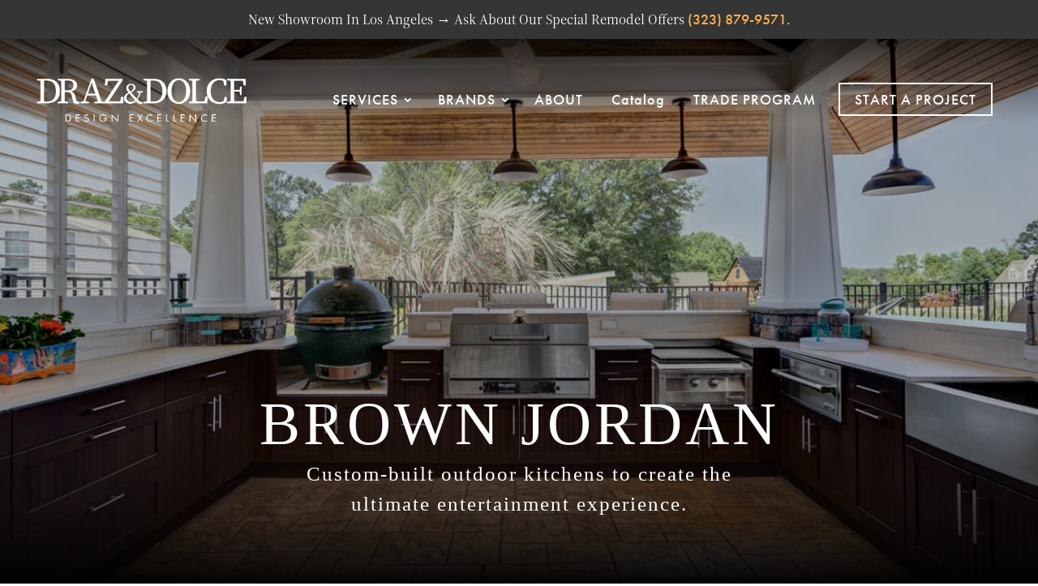

--- FILE ---
content_type: text/html; charset=UTF-8
request_url: https://drazdolce.com/brown-jordan/
body_size: 35811
content:
<!DOCTYPE html>
<html lang="en-US" prefix="og: https://ogp.me/ns#">
<head>
	<meta charset="UTF-8" />
<meta http-equiv="X-UA-Compatible" content="IE=edge">
	<link rel="pingback" href="https://drazdolce.com/xmlrpc.php" />

	<script type="text/javascript">
		document.documentElement.className = 'js';
	</script>
	
	<style id="et-divi-open-sans-inline-css">/* Original: https://fonts.googleapis.com/css?family=Open+Sans:300italic,400italic,600italic,700italic,800italic,400,300,600,700,800&#038;subset=latin,latin-ext&#038;display=swap *//* User Agent: Mozilla/5.0 (Unknown; Linux x86_64) AppleWebKit/538.1 (KHTML, like Gecko) Safari/538.1 Daum/4.1 */@font-face {font-family: 'Open Sans';font-style: italic;font-weight: 300;font-stretch: normal;font-display: swap;src: url(https://fonts.gstatic.com/s/opensans/v44/memQYaGs126MiZpBA-UFUIcVXSCEkx2cmqvXlWq8tWZ0Pw86hd0Rk5hkWV4exQ.ttf) format('truetype');}@font-face {font-family: 'Open Sans';font-style: italic;font-weight: 400;font-stretch: normal;font-display: swap;src: url(https://fonts.gstatic.com/s/opensans/v44/memQYaGs126MiZpBA-UFUIcVXSCEkx2cmqvXlWq8tWZ0Pw86hd0Rk8ZkWV4exQ.ttf) format('truetype');}@font-face {font-family: 'Open Sans';font-style: italic;font-weight: 600;font-stretch: normal;font-display: swap;src: url(https://fonts.gstatic.com/s/opensans/v44/memQYaGs126MiZpBA-UFUIcVXSCEkx2cmqvXlWq8tWZ0Pw86hd0RkxhjWV4exQ.ttf) format('truetype');}@font-face {font-family: 'Open Sans';font-style: italic;font-weight: 700;font-stretch: normal;font-display: swap;src: url(https://fonts.gstatic.com/s/opensans/v44/memQYaGs126MiZpBA-UFUIcVXSCEkx2cmqvXlWq8tWZ0Pw86hd0RkyFjWV4exQ.ttf) format('truetype');}@font-face {font-family: 'Open Sans';font-style: italic;font-weight: 800;font-stretch: normal;font-display: swap;src: url(https://fonts.gstatic.com/s/opensans/v44/memQYaGs126MiZpBA-UFUIcVXSCEkx2cmqvXlWq8tWZ0Pw86hd0Rk0ZjWV4exQ.ttf) format('truetype');}@font-face {font-family: 'Open Sans';font-style: normal;font-weight: 300;font-stretch: normal;font-display: swap;src: url(https://fonts.gstatic.com/s/opensans/v44/memSYaGs126MiZpBA-UvWbX2vVnXBbObj2OVZyOOSr4dVJWUgsiH0B4uaVc.ttf) format('truetype');}@font-face {font-family: 'Open Sans';font-style: normal;font-weight: 400;font-stretch: normal;font-display: swap;src: url(https://fonts.gstatic.com/s/opensans/v44/memSYaGs126MiZpBA-UvWbX2vVnXBbObj2OVZyOOSr4dVJWUgsjZ0B4uaVc.ttf) format('truetype');}@font-face {font-family: 'Open Sans';font-style: normal;font-weight: 600;font-stretch: normal;font-display: swap;src: url(https://fonts.gstatic.com/s/opensans/v44/memSYaGs126MiZpBA-UvWbX2vVnXBbObj2OVZyOOSr4dVJWUgsgH1x4uaVc.ttf) format('truetype');}@font-face {font-family: 'Open Sans';font-style: normal;font-weight: 700;font-stretch: normal;font-display: swap;src: url(https://fonts.gstatic.com/s/opensans/v44/memSYaGs126MiZpBA-UvWbX2vVnXBbObj2OVZyOOSr4dVJWUgsg-1x4uaVc.ttf) format('truetype');}@font-face {font-family: 'Open Sans';font-style: normal;font-weight: 800;font-stretch: normal;font-display: swap;src: url(https://fonts.gstatic.com/s/opensans/v44/memSYaGs126MiZpBA-UvWbX2vVnXBbObj2OVZyOOSr4dVJWUgshZ1x4uaVc.ttf) format('truetype');}/* User Agent: Mozilla/5.0 (Windows NT 6.1; WOW64; rv:27.0) Gecko/20100101 Firefox/27.0 */@font-face {font-family: 'Open Sans';font-style: italic;font-weight: 300;font-stretch: normal;font-display: swap;src: url(https://fonts.gstatic.com/l/font?kit=memQYaGs126MiZpBA-UFUIcVXSCEkx2cmqvXlWq8tWZ0Pw86hd0Rk5hkWV4exg&skey=743457fe2cc29280&v=v44) format('woff');}@font-face {font-family: 'Open Sans';font-style: italic;font-weight: 400;font-stretch: normal;font-display: swap;src: url(https://fonts.gstatic.com/l/font?kit=memQYaGs126MiZpBA-UFUIcVXSCEkx2cmqvXlWq8tWZ0Pw86hd0Rk8ZkWV4exg&skey=743457fe2cc29280&v=v44) format('woff');}@font-face {font-family: 'Open Sans';font-style: italic;font-weight: 600;font-stretch: normal;font-display: swap;src: url(https://fonts.gstatic.com/l/font?kit=memQYaGs126MiZpBA-UFUIcVXSCEkx2cmqvXlWq8tWZ0Pw86hd0RkxhjWV4exg&skey=743457fe2cc29280&v=v44) format('woff');}@font-face {font-family: 'Open Sans';font-style: italic;font-weight: 700;font-stretch: normal;font-display: swap;src: url(https://fonts.gstatic.com/l/font?kit=memQYaGs126MiZpBA-UFUIcVXSCEkx2cmqvXlWq8tWZ0Pw86hd0RkyFjWV4exg&skey=743457fe2cc29280&v=v44) format('woff');}@font-face {font-family: 'Open Sans';font-style: italic;font-weight: 800;font-stretch: normal;font-display: swap;src: url(https://fonts.gstatic.com/l/font?kit=memQYaGs126MiZpBA-UFUIcVXSCEkx2cmqvXlWq8tWZ0Pw86hd0Rk0ZjWV4exg&skey=743457fe2cc29280&v=v44) format('woff');}@font-face {font-family: 'Open Sans';font-style: normal;font-weight: 300;font-stretch: normal;font-display: swap;src: url(https://fonts.gstatic.com/l/font?kit=memSYaGs126MiZpBA-UvWbX2vVnXBbObj2OVZyOOSr4dVJWUgsiH0B4uaVQ&skey=62c1cbfccc78b4b2&v=v44) format('woff');}@font-face {font-family: 'Open Sans';font-style: normal;font-weight: 400;font-stretch: normal;font-display: swap;src: url(https://fonts.gstatic.com/l/font?kit=memSYaGs126MiZpBA-UvWbX2vVnXBbObj2OVZyOOSr4dVJWUgsjZ0B4uaVQ&skey=62c1cbfccc78b4b2&v=v44) format('woff');}@font-face {font-family: 'Open Sans';font-style: normal;font-weight: 600;font-stretch: normal;font-display: swap;src: url(https://fonts.gstatic.com/l/font?kit=memSYaGs126MiZpBA-UvWbX2vVnXBbObj2OVZyOOSr4dVJWUgsgH1x4uaVQ&skey=62c1cbfccc78b4b2&v=v44) format('woff');}@font-face {font-family: 'Open Sans';font-style: normal;font-weight: 700;font-stretch: normal;font-display: swap;src: url(https://fonts.gstatic.com/l/font?kit=memSYaGs126MiZpBA-UvWbX2vVnXBbObj2OVZyOOSr4dVJWUgsg-1x4uaVQ&skey=62c1cbfccc78b4b2&v=v44) format('woff');}@font-face {font-family: 'Open Sans';font-style: normal;font-weight: 800;font-stretch: normal;font-display: swap;src: url(https://fonts.gstatic.com/l/font?kit=memSYaGs126MiZpBA-UvWbX2vVnXBbObj2OVZyOOSr4dVJWUgshZ1x4uaVQ&skey=62c1cbfccc78b4b2&v=v44) format('woff');}/* User Agent: Mozilla/5.0 (Windows NT 6.3; rv:39.0) Gecko/20100101 Firefox/39.0 */@font-face {font-family: 'Open Sans';font-style: italic;font-weight: 300;font-stretch: normal;font-display: swap;src: url(https://fonts.gstatic.com/s/opensans/v44/memQYaGs126MiZpBA-UFUIcVXSCEkx2cmqvXlWq8tWZ0Pw86hd0Rk5hkWV4ewA.woff2) format('woff2');}@font-face {font-family: 'Open Sans';font-style: italic;font-weight: 400;font-stretch: normal;font-display: swap;src: url(https://fonts.gstatic.com/s/opensans/v44/memQYaGs126MiZpBA-UFUIcVXSCEkx2cmqvXlWq8tWZ0Pw86hd0Rk8ZkWV4ewA.woff2) format('woff2');}@font-face {font-family: 'Open Sans';font-style: italic;font-weight: 600;font-stretch: normal;font-display: swap;src: url(https://fonts.gstatic.com/s/opensans/v44/memQYaGs126MiZpBA-UFUIcVXSCEkx2cmqvXlWq8tWZ0Pw86hd0RkxhjWV4ewA.woff2) format('woff2');}@font-face {font-family: 'Open Sans';font-style: italic;font-weight: 700;font-stretch: normal;font-display: swap;src: url(https://fonts.gstatic.com/s/opensans/v44/memQYaGs126MiZpBA-UFUIcVXSCEkx2cmqvXlWq8tWZ0Pw86hd0RkyFjWV4ewA.woff2) format('woff2');}@font-face {font-family: 'Open Sans';font-style: italic;font-weight: 800;font-stretch: normal;font-display: swap;src: url(https://fonts.gstatic.com/s/opensans/v44/memQYaGs126MiZpBA-UFUIcVXSCEkx2cmqvXlWq8tWZ0Pw86hd0Rk0ZjWV4ewA.woff2) format('woff2');}@font-face {font-family: 'Open Sans';font-style: normal;font-weight: 300;font-stretch: normal;font-display: swap;src: url(https://fonts.gstatic.com/s/opensans/v44/memSYaGs126MiZpBA-UvWbX2vVnXBbObj2OVZyOOSr4dVJWUgsiH0B4uaVI.woff2) format('woff2');}@font-face {font-family: 'Open Sans';font-style: normal;font-weight: 400;font-stretch: normal;font-display: swap;src: url(https://fonts.gstatic.com/s/opensans/v44/memSYaGs126MiZpBA-UvWbX2vVnXBbObj2OVZyOOSr4dVJWUgsjZ0B4uaVI.woff2) format('woff2');}@font-face {font-family: 'Open Sans';font-style: normal;font-weight: 600;font-stretch: normal;font-display: swap;src: url(https://fonts.gstatic.com/s/opensans/v44/memSYaGs126MiZpBA-UvWbX2vVnXBbObj2OVZyOOSr4dVJWUgsgH1x4uaVI.woff2) format('woff2');}@font-face {font-family: 'Open Sans';font-style: normal;font-weight: 700;font-stretch: normal;font-display: swap;src: url(https://fonts.gstatic.com/s/opensans/v44/memSYaGs126MiZpBA-UvWbX2vVnXBbObj2OVZyOOSr4dVJWUgsg-1x4uaVI.woff2) format('woff2');}@font-face {font-family: 'Open Sans';font-style: normal;font-weight: 800;font-stretch: normal;font-display: swap;src: url(https://fonts.gstatic.com/s/opensans/v44/memSYaGs126MiZpBA-UvWbX2vVnXBbObj2OVZyOOSr4dVJWUgshZ1x4uaVI.woff2) format('woff2');}</style>	<style>img:is([sizes="auto" i], [sizes^="auto," i]) { contain-intrinsic-size: 3000px 1500px }</style>
	<script type="text/javascript">
			let jqueryParams=[],jQuery=function(r){return jqueryParams=[...jqueryParams,r],jQuery},$=function(r){return jqueryParams=[...jqueryParams,r],$};window.jQuery=jQuery,window.$=jQuery;let customHeadScripts=!1;jQuery.fn=jQuery.prototype={},$.fn=jQuery.prototype={},jQuery.noConflict=function(r){if(window.jQuery)return jQuery=window.jQuery,$=window.jQuery,customHeadScripts=!0,jQuery.noConflict},jQuery.ready=function(r){jqueryParams=[...jqueryParams,r]},$.ready=function(r){jqueryParams=[...jqueryParams,r]},jQuery.load=function(r){jqueryParams=[...jqueryParams,r]},$.load=function(r){jqueryParams=[...jqueryParams,r]},jQuery.fn.ready=function(r){jqueryParams=[...jqueryParams,r]},$.fn.ready=function(r){jqueryParams=[...jqueryParams,r]};</script>
	<!-- This site is optimized with the Yoast SEO plugin v25.7 - https://yoast.com/wordpress/plugins/seo/ -->
	<title>Brown Jordan - DRAZ &amp; DOLCE</title>
	<link rel="canonical" href="https://drazdolce.com/brown-jordan/" />
	<meta property="og:locale" content="en_US" />
	<meta property="og:type" content="article" />
	<meta property="og:title" content="Brown Jordan - DRAZ &amp; DOLCE" />
	<meta property="og:url" content="https://drazdolce.com/brown-jordan/" />
	<meta property="og:site_name" content="DRAZ &amp; DOLCE" />
	<meta property="article:modified_time" content="2023-07-25T20:00:34+00:00" />
	<meta name="twitter:card" content="summary_large_image" />
	<meta name="twitter:label1" content="Est. reading time" />
	<meta name="twitter:data1" content="6 minutes" />
	<script type="application/ld+json" class="yoast-schema-graph">{"@context":"https://schema.org","@graph":[{"@type":"WebPage","@id":"https://drazdolce.com/brown-jordan/","url":"https://drazdolce.com/brown-jordan/","name":"Brown Jordan - DRAZ &amp; DOLCE","isPartOf":{"@id":"https://drazdolce.com/#website"},"datePublished":"2023-07-25T00:55:43+00:00","dateModified":"2023-07-25T20:00:34+00:00","breadcrumb":{"@id":"https://drazdolce.com/brown-jordan/#breadcrumb"},"inLanguage":"en-US","potentialAction":[{"@type":"ReadAction","target":["https://drazdolce.com/brown-jordan/"]}]},{"@type":"BreadcrumbList","@id":"https://drazdolce.com/brown-jordan/#breadcrumb","itemListElement":[{"@type":"ListItem","position":1,"name":"Home","item":"https://drazdolce.com/"},{"@type":"ListItem","position":2,"name":"Brown Jordan"}]},{"@type":"WebSite","@id":"https://drazdolce.com/#website","url":"https://drazdolce.com/","name":"DRAZ &amp; DOLCE","description":"Interior Design &amp; Build","potentialAction":[{"@type":"SearchAction","target":{"@type":"EntryPoint","urlTemplate":"https://drazdolce.com/?s={search_term_string}"},"query-input":{"@type":"PropertyValueSpecification","valueRequired":true,"valueName":"search_term_string"}}],"inLanguage":"en-US"}]}</script>
	<!-- / Yoast SEO plugin. -->



<!-- Search Engine Optimization by Rank Math PRO - https://rankmath.com/ -->
<title>Brown Jordan - DRAZ &amp; DOLCE</title>
<meta name="description" content="Elevate Your Outdoor Experience — Brown Jordan&#039;s Expert Outdoor Kitchen Design &amp; Remodel. Provider in Los Angeles. Complimentary look-book."/>
<meta name="robots" content="follow, index, max-snippet:-1, max-video-preview:-1, max-image-preview:large"/>
<link rel="canonical" href="https://drazdolce.com/brown-jordan/" />
<meta property="og:locale" content="en_US" />
<meta property="og:type" content="article" />
<meta property="og:title" content="Brown Jordan — Outdoor Kitchen Design &amp; Remodel" />
<meta property="og:description" content="Elevate Your Outdoor Experience — Brown Jordan&#039;s Expert Outdoor Kitchen Design &amp; Remodel. Provider in Los Angeles. Complimentary look-book." />
<meta property="og:url" content="https://drazdolce.com/brown-jordan/" />
<meta property="og:site_name" content="DRAZ &amp; DOLCE" />
<meta property="og:updated_time" content="2023-07-25T20:00:34+00:00" />
<meta property="og:image" content="https://drazdolce.com/wp-content/uploads/2022/09/home-slider-3-kitchen-design-1024x571.jpg" />
<meta property="og:image:secure_url" content="https://drazdolce.com/wp-content/uploads/2022/09/home-slider-3-kitchen-design-1024x571.jpg" />
<meta property="og:image:width" content="1024" />
<meta property="og:image:height" content="571" />
<meta property="og:image:alt" content="Brown Jordan" />
<meta property="og:image:type" content="image/jpeg" />
<meta property="article:published_time" content="2023-07-25T00:55:43+00:00" />
<meta property="article:modified_time" content="2023-07-25T20:00:34+00:00" />
<meta name="twitter:card" content="summary_large_image" />
<meta name="twitter:title" content="Brown Jordan — Outdoor Kitchen Design &amp; Remodel" />
<meta name="twitter:description" content="Elevate Your Outdoor Experience — Brown Jordan&#039;s Expert Outdoor Kitchen Design &amp; Remodel. Provider in Los Angeles. Complimentary look-book." />
<meta name="twitter:image" content="https://drazdolce.com/wp-content/uploads/2022/09/home-slider-3-kitchen-design-1024x571.jpg" />
<meta name="twitter:label1" content="Time to read" />
<meta name="twitter:data1" content="5 minutes" />
<script type="application/ld+json" class="rank-math-schema-pro">{"@context":"https://schema.org","@graph":[{"@type":"Place","@id":"https://drazdolce.com/#place","address":{"@type":"PostalAddress","streetAddress":"318 N La Brea Ave, Los Angeles,","addressLocality":"Los Angeles","postalCode":"CA 90036"}},{"@type":["HomeAndConstructionBusiness","Organization"],"@id":"https://drazdolce.com/#organization","name":"DRAZ &amp; DOLCE","url":"https://drazdolce.com","address":{"@type":"PostalAddress","streetAddress":"318 N La Brea Ave, Los Angeles,","addressLocality":"Los Angeles","postalCode":"CA 90036"},"logo":{"@type":"ImageObject","@id":"https://drazdolce.com/#logo","url":"https://drazdolce.com/wp-content/uploads/2022/08/DRAZ-DOLCE-500x.jpg","contentUrl":"https://drazdolce.com/wp-content/uploads/2022/08/DRAZ-DOLCE-500x.jpg","caption":"DRAZ &amp; DOLCE","inLanguage":"en-US","width":"500","height":"500"},"openingHours":["Monday,Tuesday,Wednesday,Thursday,Friday 09:00-6:30"],"description":"At Draz &amp; Dolce, we redefine modern living through curated collections from the world\u2019s most iconic luxury home brands. Our showroom features exclusive pieces from names like Wayne Enterprises, Aston Martin, and Cosentino, blending innovation with timeless design. \r\n","location":{"@id":"https://drazdolce.com/#place"},"image":{"@id":"https://drazdolce.com/#logo"}},{"@type":"WebSite","@id":"https://drazdolce.com/#website","url":"https://drazdolce.com","name":"DRAZ &amp; DOLCE","alternateName":"DRAZ AND DOLCE","publisher":{"@id":"https://drazdolce.com/#organization"},"inLanguage":"en-US"},{"@type":"ImageObject","@id":"https://drazdolce.com/wp-content/uploads/2022/09/home-slider-3-kitchen-design-scaled.jpg","url":"https://drazdolce.com/wp-content/uploads/2022/09/home-slider-3-kitchen-design-scaled.jpg","width":"2560","height":"1428","inLanguage":"en-US"},{"@type":"WebPage","@id":"https://drazdolce.com/brown-jordan/#webpage","url":"https://drazdolce.com/brown-jordan/","name":"Brown Jordan \u2014 Outdoor Kitchen Design &amp; Remodel","datePublished":"2023-07-25T00:55:43+00:00","dateModified":"2023-07-25T20:00:34+00:00","isPartOf":{"@id":"https://drazdolce.com/#website"},"primaryImageOfPage":{"@id":"https://drazdolce.com/wp-content/uploads/2022/09/home-slider-3-kitchen-design-scaled.jpg"},"inLanguage":"en-US"},{"@type":"Person","@id":"https://drazdolce.com/author/designdrazinvestments-com/","name":"Draz Design","url":"https://drazdolce.com/author/designdrazinvestments-com/","image":{"@type":"ImageObject","@id":"https://secure.gravatar.com/avatar/c365562fcc1152db61918b6742cedc02ded2154b2e8d416ec9d6efc2814ca01a?s=96&amp;d=mm&amp;r=g","url":"https://secure.gravatar.com/avatar/c365562fcc1152db61918b6742cedc02ded2154b2e8d416ec9d6efc2814ca01a?s=96&amp;d=mm&amp;r=g","caption":"Draz Design","inLanguage":"en-US"},"worksFor":{"@id":"https://drazdolce.com/#organization"}},{"@type":"Article","headline":"Brown Jordan \u2014 Outdoor Kitchen Design &amp; Remodel","keywords":"Brown Jordan,Outdoor Kitchen","datePublished":"2023-07-25T00:55:43+00:00","dateModified":"2023-07-25T20:00:34+00:00","author":{"@id":"https://drazdolce.com/author/designdrazinvestments-com/","name":"Draz Design"},"publisher":{"@id":"https://drazdolce.com/#organization"},"description":"Elevate Your Outdoor Experience \u2014 Brown Jordan&#039;s Expert Outdoor Kitchen Design &amp; Remodel. Provider in Los Angeles. Complimentary look-book.","name":"Brown Jordan \u2014 Outdoor Kitchen Design &amp; Remodel","@id":"https://drazdolce.com/brown-jordan/#richSnippet","isPartOf":{"@id":"https://drazdolce.com/brown-jordan/#webpage"},"image":{"@id":"https://drazdolce.com/wp-content/uploads/2022/09/home-slider-3-kitchen-design-scaled.jpg"},"inLanguage":"en-US","mainEntityOfPage":{"@id":"https://drazdolce.com/brown-jordan/#webpage"}}]}</script>
<!-- /Rank Math WordPress SEO plugin -->

<link rel='dns-prefetch' href='//www.googletagmanager.com' />
<link rel='dns-prefetch' href='//use.typekit.net' />

<link rel="alternate" type="application/rss+xml" title="DRAZ &amp; DOLCE &raquo; Feed" href="https://drazdolce.com/feed/" />
<link rel="alternate" type="application/rss+xml" title="DRAZ &amp; DOLCE &raquo; Comments Feed" href="https://drazdolce.com/comments/feed/" />
<meta content="Divi v.4.27.2" name="generator"/><link rel='stylesheet' id='la-icon-maneger-style-css' href='https://drazdolce.com/wp-content/uploads/la_icon_sets/style.min.css?ver=6.8.3' type='text/css' media='all' />
<style id='wp-block-library-theme-inline-css' type='text/css'>
.wp-block-audio :where(figcaption){color:#555;font-size:13px;text-align:center}.is-dark-theme .wp-block-audio :where(figcaption){color:#ffffffa6}.wp-block-audio{margin:0 0 1em}.wp-block-code{border:1px solid #ccc;border-radius:4px;font-family:Menlo,Consolas,monaco,monospace;padding:.8em 1em}.wp-block-embed :where(figcaption){color:#555;font-size:13px;text-align:center}.is-dark-theme .wp-block-embed :where(figcaption){color:#ffffffa6}.wp-block-embed{margin:0 0 1em}.blocks-gallery-caption{color:#555;font-size:13px;text-align:center}.is-dark-theme .blocks-gallery-caption{color:#ffffffa6}:root :where(.wp-block-image figcaption){color:#555;font-size:13px;text-align:center}.is-dark-theme :root :where(.wp-block-image figcaption){color:#ffffffa6}.wp-block-image{margin:0 0 1em}.wp-block-pullquote{border-bottom:4px solid;border-top:4px solid;color:currentColor;margin-bottom:1.75em}.wp-block-pullquote cite,.wp-block-pullquote footer,.wp-block-pullquote__citation{color:currentColor;font-size:.8125em;font-style:normal;text-transform:uppercase}.wp-block-quote{border-left:.25em solid;margin:0 0 1.75em;padding-left:1em}.wp-block-quote cite,.wp-block-quote footer{color:currentColor;font-size:.8125em;font-style:normal;position:relative}.wp-block-quote:where(.has-text-align-right){border-left:none;border-right:.25em solid;padding-left:0;padding-right:1em}.wp-block-quote:where(.has-text-align-center){border:none;padding-left:0}.wp-block-quote.is-large,.wp-block-quote.is-style-large,.wp-block-quote:where(.is-style-plain){border:none}.wp-block-search .wp-block-search__label{font-weight:700}.wp-block-search__button{border:1px solid #ccc;padding:.375em .625em}:where(.wp-block-group.has-background){padding:1.25em 2.375em}.wp-block-separator.has-css-opacity{opacity:.4}.wp-block-separator{border:none;border-bottom:2px solid;margin-left:auto;margin-right:auto}.wp-block-separator.has-alpha-channel-opacity{opacity:1}.wp-block-separator:not(.is-style-wide):not(.is-style-dots){width:100px}.wp-block-separator.has-background:not(.is-style-dots){border-bottom:none;height:1px}.wp-block-separator.has-background:not(.is-style-wide):not(.is-style-dots){height:2px}.wp-block-table{margin:0 0 1em}.wp-block-table td,.wp-block-table th{word-break:normal}.wp-block-table :where(figcaption){color:#555;font-size:13px;text-align:center}.is-dark-theme .wp-block-table :where(figcaption){color:#ffffffa6}.wp-block-video :where(figcaption){color:#555;font-size:13px;text-align:center}.is-dark-theme .wp-block-video :where(figcaption){color:#ffffffa6}.wp-block-video{margin:0 0 1em}:root :where(.wp-block-template-part.has-background){margin-bottom:0;margin-top:0;padding:1.25em 2.375em}
</style>
<style id='safe-svg-svg-icon-style-inline-css' type='text/css'>
.safe-svg-cover{text-align:center}.safe-svg-cover .safe-svg-inside{display:inline-block;max-width:100%}.safe-svg-cover svg{fill:currentColor;height:100%;max-height:100%;max-width:100%;width:100%}

</style>
<style id='global-styles-inline-css' type='text/css'>
:root{--wp--preset--aspect-ratio--square: 1;--wp--preset--aspect-ratio--4-3: 4/3;--wp--preset--aspect-ratio--3-4: 3/4;--wp--preset--aspect-ratio--3-2: 3/2;--wp--preset--aspect-ratio--2-3: 2/3;--wp--preset--aspect-ratio--16-9: 16/9;--wp--preset--aspect-ratio--9-16: 9/16;--wp--preset--color--black: #000000;--wp--preset--color--cyan-bluish-gray: #abb8c3;--wp--preset--color--white: #ffffff;--wp--preset--color--pale-pink: #f78da7;--wp--preset--color--vivid-red: #cf2e2e;--wp--preset--color--luminous-vivid-orange: #ff6900;--wp--preset--color--luminous-vivid-amber: #fcb900;--wp--preset--color--light-green-cyan: #7bdcb5;--wp--preset--color--vivid-green-cyan: #00d084;--wp--preset--color--pale-cyan-blue: #8ed1fc;--wp--preset--color--vivid-cyan-blue: #0693e3;--wp--preset--color--vivid-purple: #9b51e0;--wp--preset--gradient--vivid-cyan-blue-to-vivid-purple: linear-gradient(135deg,rgba(6,147,227,1) 0%,rgb(155,81,224) 100%);--wp--preset--gradient--light-green-cyan-to-vivid-green-cyan: linear-gradient(135deg,rgb(122,220,180) 0%,rgb(0,208,130) 100%);--wp--preset--gradient--luminous-vivid-amber-to-luminous-vivid-orange: linear-gradient(135deg,rgba(252,185,0,1) 0%,rgba(255,105,0,1) 100%);--wp--preset--gradient--luminous-vivid-orange-to-vivid-red: linear-gradient(135deg,rgba(255,105,0,1) 0%,rgb(207,46,46) 100%);--wp--preset--gradient--very-light-gray-to-cyan-bluish-gray: linear-gradient(135deg,rgb(238,238,238) 0%,rgb(169,184,195) 100%);--wp--preset--gradient--cool-to-warm-spectrum: linear-gradient(135deg,rgb(74,234,220) 0%,rgb(151,120,209) 20%,rgb(207,42,186) 40%,rgb(238,44,130) 60%,rgb(251,105,98) 80%,rgb(254,248,76) 100%);--wp--preset--gradient--blush-light-purple: linear-gradient(135deg,rgb(255,206,236) 0%,rgb(152,150,240) 100%);--wp--preset--gradient--blush-bordeaux: linear-gradient(135deg,rgb(254,205,165) 0%,rgb(254,45,45) 50%,rgb(107,0,62) 100%);--wp--preset--gradient--luminous-dusk: linear-gradient(135deg,rgb(255,203,112) 0%,rgb(199,81,192) 50%,rgb(65,88,208) 100%);--wp--preset--gradient--pale-ocean: linear-gradient(135deg,rgb(255,245,203) 0%,rgb(182,227,212) 50%,rgb(51,167,181) 100%);--wp--preset--gradient--electric-grass: linear-gradient(135deg,rgb(202,248,128) 0%,rgb(113,206,126) 100%);--wp--preset--gradient--midnight: linear-gradient(135deg,rgb(2,3,129) 0%,rgb(40,116,252) 100%);--wp--preset--font-size--small: 13px;--wp--preset--font-size--medium: 20px;--wp--preset--font-size--large: 36px;--wp--preset--font-size--x-large: 42px;--wp--preset--spacing--20: 0.44rem;--wp--preset--spacing--30: 0.67rem;--wp--preset--spacing--40: 1rem;--wp--preset--spacing--50: 1.5rem;--wp--preset--spacing--60: 2.25rem;--wp--preset--spacing--70: 3.38rem;--wp--preset--spacing--80: 5.06rem;--wp--preset--shadow--natural: 6px 6px 9px rgba(0, 0, 0, 0.2);--wp--preset--shadow--deep: 12px 12px 50px rgba(0, 0, 0, 0.4);--wp--preset--shadow--sharp: 6px 6px 0px rgba(0, 0, 0, 0.2);--wp--preset--shadow--outlined: 6px 6px 0px -3px rgba(255, 255, 255, 1), 6px 6px rgba(0, 0, 0, 1);--wp--preset--shadow--crisp: 6px 6px 0px rgba(0, 0, 0, 1);}:root { --wp--style--global--content-size: 823px;--wp--style--global--wide-size: 1080px; }:where(body) { margin: 0; }.wp-site-blocks > .alignleft { float: left; margin-right: 2em; }.wp-site-blocks > .alignright { float: right; margin-left: 2em; }.wp-site-blocks > .aligncenter { justify-content: center; margin-left: auto; margin-right: auto; }:where(.is-layout-flex){gap: 0.5em;}:where(.is-layout-grid){gap: 0.5em;}.is-layout-flow > .alignleft{float: left;margin-inline-start: 0;margin-inline-end: 2em;}.is-layout-flow > .alignright{float: right;margin-inline-start: 2em;margin-inline-end: 0;}.is-layout-flow > .aligncenter{margin-left: auto !important;margin-right: auto !important;}.is-layout-constrained > .alignleft{float: left;margin-inline-start: 0;margin-inline-end: 2em;}.is-layout-constrained > .alignright{float: right;margin-inline-start: 2em;margin-inline-end: 0;}.is-layout-constrained > .aligncenter{margin-left: auto !important;margin-right: auto !important;}.is-layout-constrained > :where(:not(.alignleft):not(.alignright):not(.alignfull)){max-width: var(--wp--style--global--content-size);margin-left: auto !important;margin-right: auto !important;}.is-layout-constrained > .alignwide{max-width: var(--wp--style--global--wide-size);}body .is-layout-flex{display: flex;}.is-layout-flex{flex-wrap: wrap;align-items: center;}.is-layout-flex > :is(*, div){margin: 0;}body .is-layout-grid{display: grid;}.is-layout-grid > :is(*, div){margin: 0;}body{padding-top: 0px;padding-right: 0px;padding-bottom: 0px;padding-left: 0px;}:root :where(.wp-element-button, .wp-block-button__link){background-color: #32373c;border-width: 0;color: #fff;font-family: inherit;font-size: inherit;line-height: inherit;padding: calc(0.667em + 2px) calc(1.333em + 2px);text-decoration: none;}.has-black-color{color: var(--wp--preset--color--black) !important;}.has-cyan-bluish-gray-color{color: var(--wp--preset--color--cyan-bluish-gray) !important;}.has-white-color{color: var(--wp--preset--color--white) !important;}.has-pale-pink-color{color: var(--wp--preset--color--pale-pink) !important;}.has-vivid-red-color{color: var(--wp--preset--color--vivid-red) !important;}.has-luminous-vivid-orange-color{color: var(--wp--preset--color--luminous-vivid-orange) !important;}.has-luminous-vivid-amber-color{color: var(--wp--preset--color--luminous-vivid-amber) !important;}.has-light-green-cyan-color{color: var(--wp--preset--color--light-green-cyan) !important;}.has-vivid-green-cyan-color{color: var(--wp--preset--color--vivid-green-cyan) !important;}.has-pale-cyan-blue-color{color: var(--wp--preset--color--pale-cyan-blue) !important;}.has-vivid-cyan-blue-color{color: var(--wp--preset--color--vivid-cyan-blue) !important;}.has-vivid-purple-color{color: var(--wp--preset--color--vivid-purple) !important;}.has-black-background-color{background-color: var(--wp--preset--color--black) !important;}.has-cyan-bluish-gray-background-color{background-color: var(--wp--preset--color--cyan-bluish-gray) !important;}.has-white-background-color{background-color: var(--wp--preset--color--white) !important;}.has-pale-pink-background-color{background-color: var(--wp--preset--color--pale-pink) !important;}.has-vivid-red-background-color{background-color: var(--wp--preset--color--vivid-red) !important;}.has-luminous-vivid-orange-background-color{background-color: var(--wp--preset--color--luminous-vivid-orange) !important;}.has-luminous-vivid-amber-background-color{background-color: var(--wp--preset--color--luminous-vivid-amber) !important;}.has-light-green-cyan-background-color{background-color: var(--wp--preset--color--light-green-cyan) !important;}.has-vivid-green-cyan-background-color{background-color: var(--wp--preset--color--vivid-green-cyan) !important;}.has-pale-cyan-blue-background-color{background-color: var(--wp--preset--color--pale-cyan-blue) !important;}.has-vivid-cyan-blue-background-color{background-color: var(--wp--preset--color--vivid-cyan-blue) !important;}.has-vivid-purple-background-color{background-color: var(--wp--preset--color--vivid-purple) !important;}.has-black-border-color{border-color: var(--wp--preset--color--black) !important;}.has-cyan-bluish-gray-border-color{border-color: var(--wp--preset--color--cyan-bluish-gray) !important;}.has-white-border-color{border-color: var(--wp--preset--color--white) !important;}.has-pale-pink-border-color{border-color: var(--wp--preset--color--pale-pink) !important;}.has-vivid-red-border-color{border-color: var(--wp--preset--color--vivid-red) !important;}.has-luminous-vivid-orange-border-color{border-color: var(--wp--preset--color--luminous-vivid-orange) !important;}.has-luminous-vivid-amber-border-color{border-color: var(--wp--preset--color--luminous-vivid-amber) !important;}.has-light-green-cyan-border-color{border-color: var(--wp--preset--color--light-green-cyan) !important;}.has-vivid-green-cyan-border-color{border-color: var(--wp--preset--color--vivid-green-cyan) !important;}.has-pale-cyan-blue-border-color{border-color: var(--wp--preset--color--pale-cyan-blue) !important;}.has-vivid-cyan-blue-border-color{border-color: var(--wp--preset--color--vivid-cyan-blue) !important;}.has-vivid-purple-border-color{border-color: var(--wp--preset--color--vivid-purple) !important;}.has-vivid-cyan-blue-to-vivid-purple-gradient-background{background: var(--wp--preset--gradient--vivid-cyan-blue-to-vivid-purple) !important;}.has-light-green-cyan-to-vivid-green-cyan-gradient-background{background: var(--wp--preset--gradient--light-green-cyan-to-vivid-green-cyan) !important;}.has-luminous-vivid-amber-to-luminous-vivid-orange-gradient-background{background: var(--wp--preset--gradient--luminous-vivid-amber-to-luminous-vivid-orange) !important;}.has-luminous-vivid-orange-to-vivid-red-gradient-background{background: var(--wp--preset--gradient--luminous-vivid-orange-to-vivid-red) !important;}.has-very-light-gray-to-cyan-bluish-gray-gradient-background{background: var(--wp--preset--gradient--very-light-gray-to-cyan-bluish-gray) !important;}.has-cool-to-warm-spectrum-gradient-background{background: var(--wp--preset--gradient--cool-to-warm-spectrum) !important;}.has-blush-light-purple-gradient-background{background: var(--wp--preset--gradient--blush-light-purple) !important;}.has-blush-bordeaux-gradient-background{background: var(--wp--preset--gradient--blush-bordeaux) !important;}.has-luminous-dusk-gradient-background{background: var(--wp--preset--gradient--luminous-dusk) !important;}.has-pale-ocean-gradient-background{background: var(--wp--preset--gradient--pale-ocean) !important;}.has-electric-grass-gradient-background{background: var(--wp--preset--gradient--electric-grass) !important;}.has-midnight-gradient-background{background: var(--wp--preset--gradient--midnight) !important;}.has-small-font-size{font-size: var(--wp--preset--font-size--small) !important;}.has-medium-font-size{font-size: var(--wp--preset--font-size--medium) !important;}.has-large-font-size{font-size: var(--wp--preset--font-size--large) !important;}.has-x-large-font-size{font-size: var(--wp--preset--font-size--x-large) !important;}
:where(.wp-block-post-template.is-layout-flex){gap: 1.25em;}:where(.wp-block-post-template.is-layout-grid){gap: 1.25em;}
:where(.wp-block-columns.is-layout-flex){gap: 2em;}:where(.wp-block-columns.is-layout-grid){gap: 2em;}
:root :where(.wp-block-pullquote){font-size: 1.5em;line-height: 1.6;}
</style>
<link rel='stylesheet' id='custom-typekit-css-css' href='https://use.typekit.net/kgc4jnd.css?ver=2.1.0' type='text/css' media='all' />
<link rel='stylesheet' id='ngg_trigger_buttons-css' href='https://drazdolce.com/wp-content/plugins/nextgen-gallery/static/GalleryDisplay/trigger_buttons.css?ver=4.0.2' type='text/css' media='all' />
<link rel='stylesheet' id='photocrati-nextgen_pro_lightbox-0-css' href='https://drazdolce.com/wp-content/cache/background-css/1/drazdolce.com/wp-content/plugins/nextgen-gallery-plus/static/Lightbox/style.css?ver=4.0.2&wpr_t=1765931663' type='text/css' media='all' />
<link rel='stylesheet' id='photocrati-nextgen_pro_lightbox-1-css' href='https://drazdolce.com/wp-content/plugins/nextgen-gallery-plus/static/Lightbox/theme/galleria.nextgen_pro_lightbox.css?ver=4.0.2' type='text/css' media='all' />
<link rel='stylesheet' id='fontawesome_v4_shim_style-css' href='https://drazdolce.com/wp-content/plugins/nextgen-gallery/static/FontAwesome/css/v4-shims.min.css?ver=6.8.3' type='text/css' media='all' />
<link rel='stylesheet' id='fontawesome-css' href='https://drazdolce.com/wp-content/plugins/nextgen-gallery/static/FontAwesome/css/all.min.css?ver=6.8.3' type='text/css' media='all' />
<link rel='stylesheet' id='nextgen_pro_sidescroll-css' href='https://drazdolce.com/wp-content/plugins/nextgen-gallery-plus/static/DisplayTypes/SideScroll/style.css?ver=6.8.3' type='text/css' media='all' />
<link rel='stylesheet' id='photocrati-image_protection-css-css' href='https://drazdolce.com/wp-content/plugins/nextgen-gallery-plus/static/Display/ImageProtection/style.css?ver=6.8.3' type='text/css' media='all' />
<link rel='stylesheet' id='sf_styles-css' href='https://drazdolce.com/wp-content/plugins/superfly-menu-1/css/public.min.css?ver=6.8.3' type='text/css' media='all' />
<link rel='stylesheet' id='popup-pro-magnific-popup-css' href='https://drazdolce.com/wp-content/plugins/divi-essential/assets/css/magnific-popup.css?ver=6.8.3' type='text/css' media='all' />
<link rel='stylesheet' id='popup-pro-animate.min-css' href='https://drazdolce.com/wp-content/plugins/divi-essential/assets/css/animate.min.css?ver=6.8.3' type='text/css' media='all' />
<link rel='stylesheet' id='popup-pro-popupanimation-css' href='https://drazdolce.com/wp-content/plugins/divi-essential/assets/css/popupanimation.css?ver=6.8.3' type='text/css' media='all' />
<link rel='stylesheet' id='popup-pro-hover-common-css' href='https://drazdolce.com/wp-content/plugins/divi-essential/assets/css/hover-common.css?ver=6.8.3' type='text/css' media='all' />
<link rel='stylesheet' id='popup-pro-popup-pro-css' href='https://drazdolce.com/wp-content/plugins/divi-essential/assets/css/popup-pro.css?ver=6.8.3' type='text/css' media='all' />
<style id='divi-style-inline-inline-css' type='text/css'>
/*!
Theme Name: Divi
Theme URI: http://www.elegantthemes.com/gallery/divi/
Version: 4.27.2
Description: Smart. Flexible. Beautiful. Divi is the most powerful theme in our collection.
Author: Elegant Themes
Author URI: http://www.elegantthemes.com
License: GNU General Public License v2
License URI: http://www.gnu.org/licenses/gpl-2.0.html
*/

a,abbr,acronym,address,applet,b,big,blockquote,body,center,cite,code,dd,del,dfn,div,dl,dt,em,fieldset,font,form,h1,h2,h3,h4,h5,h6,html,i,iframe,img,ins,kbd,label,legend,li,object,ol,p,pre,q,s,samp,small,span,strike,strong,sub,sup,tt,u,ul,var{margin:0;padding:0;border:0;outline:0;font-size:100%;-ms-text-size-adjust:100%;-webkit-text-size-adjust:100%;vertical-align:baseline;background:transparent}body{line-height:1}ol,ul{list-style:none}blockquote,q{quotes:none}blockquote:after,blockquote:before,q:after,q:before{content:"";content:none}blockquote{margin:20px 0 30px;border-left:5px solid;padding-left:20px}:focus{outline:0}del{text-decoration:line-through}pre{overflow:auto;padding:10px}figure{margin:0}table{border-collapse:collapse;border-spacing:0}article,aside,footer,header,hgroup,nav,section{display:block}body{font-family:Open Sans,Arial,sans-serif;font-size:14px;color:#666;background-color:#fff;line-height:1.7em;font-weight:500;-webkit-font-smoothing:antialiased;-moz-osx-font-smoothing:grayscale}body.page-template-page-template-blank-php #page-container{padding-top:0!important}body.et_cover_background{background-size:cover!important;background-position:top!important;background-repeat:no-repeat!important;background-attachment:fixed}a{color:#2ea3f2}a,a:hover{text-decoration:none}p{padding-bottom:1em}p:not(.has-background):last-of-type{padding-bottom:0}p.et_normal_padding{padding-bottom:1em}strong{font-weight:700}cite,em,i{font-style:italic}code,pre{font-family:Courier New,monospace;margin-bottom:10px}ins{text-decoration:none}sub,sup{height:0;line-height:1;position:relative;vertical-align:baseline}sup{bottom:.8em}sub{top:.3em}dl{margin:0 0 1.5em}dl dt{font-weight:700}dd{margin-left:1.5em}blockquote p{padding-bottom:0}embed,iframe,object,video{max-width:100%}h1,h2,h3,h4,h5,h6{color:#333;padding-bottom:10px;line-height:1em;font-weight:500}h1 a,h2 a,h3 a,h4 a,h5 a,h6 a{color:inherit}h1{font-size:30px}h2{font-size:26px}h3{font-size:22px}h4{font-size:18px}h5{font-size:16px}h6{font-size:14px}input{-webkit-appearance:none}input[type=checkbox]{-webkit-appearance:checkbox}input[type=radio]{-webkit-appearance:radio}input.text,input.title,input[type=email],input[type=password],input[type=tel],input[type=text],select,textarea{background-color:#fff;border:1px solid #bbb;padding:2px;color:#4e4e4e}input.text:focus,input.title:focus,input[type=text]:focus,select:focus,textarea:focus{border-color:#2d3940;color:#3e3e3e}input.text,input.title,input[type=text],select,textarea{margin:0}textarea{padding:4px}button,input,select,textarea{font-family:inherit}img{max-width:100%;height:auto}.clear{clear:both}br.clear{margin:0;padding:0}.pagination{clear:both}#et_search_icon:hover,.et-social-icon a:hover,.et_password_protected_form .et_submit_button,.form-submit .et_pb_buttontton.alt.disabled,.nav-single a,.posted_in a{color:#2ea3f2}.et-search-form,blockquote{border-color:#2ea3f2}#main-content{background-color:#fff}.container{width:80%;max-width:1080px;margin:auto;position:relative}body:not(.et-tb) #main-content .container,body:not(.et-tb-has-header) #main-content .container{padding-top:58px}.et_full_width_page #main-content .container:before{display:none}.main_title{margin-bottom:20px}.et_password_protected_form .et_submit_button:hover,.form-submit .et_pb_button:hover{background:rgba(0,0,0,.05)}.et_button_icon_visible .et_pb_button{padding-right:2em;padding-left:.7em}.et_button_icon_visible .et_pb_button:after{opacity:1;margin-left:0}.et_button_left .et_pb_button:hover:after{left:.15em}.et_button_left .et_pb_button:after{margin-left:0;left:1em}.et_button_icon_visible.et_button_left .et_pb_button,.et_button_left .et_pb_button:hover,.et_button_left .et_pb_module .et_pb_button:hover{padding-left:2em;padding-right:.7em}.et_button_icon_visible.et_button_left .et_pb_button:after,.et_button_left .et_pb_button:hover:after{left:.15em}.et_password_protected_form .et_submit_button:hover,.form-submit .et_pb_button:hover{padding:.3em 1em}.et_button_no_icon .et_pb_button:after{display:none}.et_button_no_icon.et_button_icon_visible.et_button_left .et_pb_button,.et_button_no_icon.et_button_left .et_pb_button:hover,.et_button_no_icon .et_pb_button,.et_button_no_icon .et_pb_button:hover{padding:.3em 1em!important}.et_button_custom_icon .et_pb_button:after{line-height:1.7em}.et_button_custom_icon.et_button_icon_visible .et_pb_button:after,.et_button_custom_icon .et_pb_button:hover:after{margin-left:.3em}#left-area .post_format-post-format-gallery .wp-block-gallery:first-of-type{padding:0;margin-bottom:-16px}.entry-content table:not(.variations){border:1px solid #eee;margin:0 0 15px;text-align:left;width:100%}.entry-content thead th,.entry-content tr th{color:#555;font-weight:700;padding:9px 24px}.entry-content tr td{border-top:1px solid #eee;padding:6px 24px}#left-area ul,.entry-content ul,.et-l--body ul,.et-l--footer ul,.et-l--header ul{list-style-type:disc;padding:0 0 23px 1em;line-height:26px}#left-area ol,.entry-content ol,.et-l--body ol,.et-l--footer ol,.et-l--header ol{list-style-type:decimal;list-style-position:inside;padding:0 0 23px;line-height:26px}#left-area ul li ul,.entry-content ul li ol{padding:2px 0 2px 20px}#left-area ol li ul,.entry-content ol li ol,.et-l--body ol li ol,.et-l--footer ol li ol,.et-l--header ol li ol{padding:2px 0 2px 35px}#left-area ul.wp-block-gallery{display:-webkit-box;display:-ms-flexbox;display:flex;-ms-flex-wrap:wrap;flex-wrap:wrap;list-style-type:none;padding:0}#left-area ul.products{padding:0!important;line-height:1.7!important;list-style:none!important}.gallery-item a{display:block}.gallery-caption,.gallery-item a{width:90%}#wpadminbar{z-index:100001}#left-area .post-meta{font-size:14px;padding-bottom:15px}#left-area .post-meta a{text-decoration:none;color:#666}#left-area .et_featured_image{padding-bottom:7px}.single .post{padding-bottom:25px}body.single .et_audio_content{margin-bottom:-6px}.nav-single a{text-decoration:none;color:#2ea3f2;font-size:14px;font-weight:400}.nav-previous{float:left}.nav-next{float:right}.et_password_protected_form p input{background-color:#eee;border:none!important;width:100%!important;border-radius:0!important;font-size:14px;color:#999!important;padding:16px!important;-webkit-box-sizing:border-box;box-sizing:border-box}.et_password_protected_form label{display:none}.et_password_protected_form .et_submit_button{font-family:inherit;display:block;float:right;margin:8px auto 0;cursor:pointer}.post-password-required p.nocomments.container{max-width:100%}.post-password-required p.nocomments.container:before{display:none}.aligncenter,div.post .new-post .aligncenter{display:block;margin-left:auto;margin-right:auto}.wp-caption{border:1px solid #ddd;text-align:center;background-color:#f3f3f3;margin-bottom:10px;max-width:96%;padding:8px}.wp-caption.alignleft{margin:0 30px 20px 0}.wp-caption.alignright{margin:0 0 20px 30px}.wp-caption img{margin:0;padding:0;border:0}.wp-caption p.wp-caption-text{font-size:12px;padding:0 4px 5px;margin:0}.alignright{float:right}.alignleft{float:left}img.alignleft{display:inline;float:left;margin-right:15px}img.alignright{display:inline;float:right;margin-left:15px}.page.et_pb_pagebuilder_layout #main-content{background-color:transparent}body #main-content .et_builder_inner_content>h1,body #main-content .et_builder_inner_content>h2,body #main-content .et_builder_inner_content>h3,body #main-content .et_builder_inner_content>h4,body #main-content .et_builder_inner_content>h5,body #main-content .et_builder_inner_content>h6{line-height:1.4em}body #main-content .et_builder_inner_content>p{line-height:1.7em}.wp-block-pullquote{margin:20px 0 30px}.wp-block-pullquote.has-background blockquote{border-left:none}.wp-block-group.has-background{padding:1.5em 1.5em .5em}@media (min-width:981px){#left-area{width:79.125%;padding-bottom:23px}#main-content .container:before{content:"";position:absolute;top:0;height:100%;width:1px;background-color:#e2e2e2}.et_full_width_page #left-area,.et_no_sidebar #left-area{float:none;width:100%!important}.et_full_width_page #left-area{padding-bottom:0}.et_no_sidebar #main-content .container:before{display:none}}@media (max-width:980px){#page-container{padding-top:80px}.et-tb #page-container,.et-tb-has-header #page-container{padding-top:0!important}#left-area,#sidebar{width:100%!important}#main-content .container:before{display:none!important}.et_full_width_page .et_gallery_item:nth-child(4n+1){clear:none}}@media print{#page-container{padding-top:0!important}}#wp-admin-bar-et-use-visual-builder a:before{font-family:ETmodules!important;content:"\e625";font-size:30px!important;width:28px;margin-top:-3px;color:#974df3!important}#wp-admin-bar-et-use-visual-builder:hover a:before{color:#fff!important}#wp-admin-bar-et-use-visual-builder:hover a,#wp-admin-bar-et-use-visual-builder a:hover{transition:background-color .5s ease;-webkit-transition:background-color .5s ease;-moz-transition:background-color .5s ease;background-color:#7e3bd0!important;color:#fff!important}* html .clearfix,:first-child+html .clearfix{zoom:1}.iphone .et_pb_section_video_bg video::-webkit-media-controls-start-playback-button{display:none!important;-webkit-appearance:none}.et_mobile_device .et_pb_section_parallax .et_pb_parallax_css{background-attachment:scroll}.et-social-facebook a.icon:before{content:"\e093"}.et-social-twitter a.icon:before{content:"\e094"}.et-social-google-plus a.icon:before{content:"\e096"}.et-social-instagram a.icon:before{content:"\e09a"}.et-social-rss a.icon:before{content:"\e09e"}.ai1ec-single-event:after{content:" ";display:table;clear:both}.evcal_event_details .evcal_evdata_cell .eventon_details_shading_bot.eventon_details_shading_bot{z-index:3}.wp-block-divi-layout{margin-bottom:1em}*{-webkit-box-sizing:border-box;box-sizing:border-box}#et-info-email:before,#et-info-phone:before,#et_search_icon:before,.comment-reply-link:after,.et-cart-info span:before,.et-pb-arrow-next:before,.et-pb-arrow-prev:before,.et-social-icon a:before,.et_audio_container .mejs-playpause-button button:before,.et_audio_container .mejs-volume-button button:before,.et_overlay:before,.et_password_protected_form .et_submit_button:after,.et_pb_button:after,.et_pb_contact_reset:after,.et_pb_contact_submit:after,.et_pb_font_icon:before,.et_pb_newsletter_button:after,.et_pb_pricing_table_button:after,.et_pb_promo_button:after,.et_pb_testimonial:before,.et_pb_toggle_title:before,.form-submit .et_pb_button:after,.mobile_menu_bar:before,a.et_pb_more_button:after{font-family:ETmodules!important;speak:none;font-style:normal;font-weight:400;-webkit-font-feature-settings:normal;font-feature-settings:normal;font-variant:normal;text-transform:none;line-height:1;-webkit-font-smoothing:antialiased;-moz-osx-font-smoothing:grayscale;text-shadow:0 0;direction:ltr}.et-pb-icon,.et_pb_custom_button_icon.et_pb_button:after,.et_pb_login .et_pb_custom_button_icon.et_pb_button:after,.et_pb_woo_custom_button_icon .button.et_pb_custom_button_icon.et_pb_button:after,.et_pb_woo_custom_button_icon .button.et_pb_custom_button_icon.et_pb_button:hover:after{content:attr(data-icon)}.et-pb-icon{font-family:ETmodules;speak:none;font-weight:400;-webkit-font-feature-settings:normal;font-feature-settings:normal;font-variant:normal;text-transform:none;line-height:1;-webkit-font-smoothing:antialiased;font-size:96px;font-style:normal;display:inline-block;-webkit-box-sizing:border-box;box-sizing:border-box;direction:ltr}#et-ajax-saving{display:none;-webkit-transition:background .3s,-webkit-box-shadow .3s;transition:background .3s,-webkit-box-shadow .3s;transition:background .3s,box-shadow .3s;transition:background .3s,box-shadow .3s,-webkit-box-shadow .3s;-webkit-box-shadow:rgba(0,139,219,.247059) 0 0 60px;box-shadow:0 0 60px rgba(0,139,219,.247059);position:fixed;top:50%;left:50%;width:50px;height:50px;background:#fff;border-radius:50px;margin:-25px 0 0 -25px;z-index:999999;text-align:center}#et-ajax-saving img{margin:9px}.et-safe-mode-indicator,.et-safe-mode-indicator:focus,.et-safe-mode-indicator:hover{-webkit-box-shadow:0 5px 10px rgba(41,196,169,.15);box-shadow:0 5px 10px rgba(41,196,169,.15);background:#29c4a9;color:#fff;font-size:14px;font-weight:600;padding:12px;line-height:16px;border-radius:3px;position:fixed;bottom:30px;right:30px;z-index:999999;text-decoration:none;font-family:Open Sans,sans-serif;-webkit-font-smoothing:antialiased;-moz-osx-font-smoothing:grayscale}.et_pb_button{font-size:20px;font-weight:500;padding:.3em 1em;line-height:1.7em!important;background-color:transparent;background-size:cover;background-position:50%;background-repeat:no-repeat;border:2px solid;border-radius:3px;-webkit-transition-duration:.2s;transition-duration:.2s;-webkit-transition-property:all!important;transition-property:all!important}.et_pb_button,.et_pb_button_inner{position:relative}.et_pb_button:hover,.et_pb_module .et_pb_button:hover{border:2px solid transparent;padding:.3em 2em .3em .7em}.et_pb_button:hover{background-color:hsla(0,0%,100%,.2)}.et_pb_bg_layout_light.et_pb_button:hover,.et_pb_bg_layout_light .et_pb_button:hover{background-color:rgba(0,0,0,.05)}.et_pb_button:after,.et_pb_button:before{font-size:32px;line-height:1em;content:"\35";opacity:0;position:absolute;margin-left:-1em;-webkit-transition:all .2s;transition:all .2s;text-transform:none;-webkit-font-feature-settings:"kern" off;font-feature-settings:"kern" off;font-variant:none;font-style:normal;font-weight:400;text-shadow:none}.et_pb_button.et_hover_enabled:hover:after,.et_pb_button.et_pb_hovered:hover:after{-webkit-transition:none!important;transition:none!important}.et_pb_button:before{display:none}.et_pb_button:hover:after{opacity:1;margin-left:0}.et_pb_column_1_3 h1,.et_pb_column_1_4 h1,.et_pb_column_1_5 h1,.et_pb_column_1_6 h1,.et_pb_column_2_5 h1{font-size:26px}.et_pb_column_1_3 h2,.et_pb_column_1_4 h2,.et_pb_column_1_5 h2,.et_pb_column_1_6 h2,.et_pb_column_2_5 h2{font-size:23px}.et_pb_column_1_3 h3,.et_pb_column_1_4 h3,.et_pb_column_1_5 h3,.et_pb_column_1_6 h3,.et_pb_column_2_5 h3{font-size:20px}.et_pb_column_1_3 h4,.et_pb_column_1_4 h4,.et_pb_column_1_5 h4,.et_pb_column_1_6 h4,.et_pb_column_2_5 h4{font-size:18px}.et_pb_column_1_3 h5,.et_pb_column_1_4 h5,.et_pb_column_1_5 h5,.et_pb_column_1_6 h5,.et_pb_column_2_5 h5{font-size:16px}.et_pb_column_1_3 h6,.et_pb_column_1_4 h6,.et_pb_column_1_5 h6,.et_pb_column_1_6 h6,.et_pb_column_2_5 h6{font-size:15px}.et_pb_bg_layout_dark,.et_pb_bg_layout_dark h1,.et_pb_bg_layout_dark h2,.et_pb_bg_layout_dark h3,.et_pb_bg_layout_dark h4,.et_pb_bg_layout_dark h5,.et_pb_bg_layout_dark h6{color:#fff!important}.et_pb_module.et_pb_text_align_left{text-align:left}.et_pb_module.et_pb_text_align_center{text-align:center}.et_pb_module.et_pb_text_align_right{text-align:right}.et_pb_module.et_pb_text_align_justified{text-align:justify}.clearfix:after{visibility:hidden;display:block;font-size:0;content:" ";clear:both;height:0}.et_pb_bg_layout_light .et_pb_more_button{color:#2ea3f2}.et_builder_inner_content{position:relative;z-index:1}header .et_builder_inner_content{z-index:2}.et_pb_css_mix_blend_mode_passthrough{mix-blend-mode:unset!important}.et_pb_image_container{margin:-20px -20px 29px}.et_pb_module_inner{position:relative}.et_hover_enabled_preview{z-index:2}.et_hover_enabled:hover{position:relative;z-index:2}.et_pb_all_tabs,.et_pb_module,.et_pb_posts_nav a,.et_pb_tab,.et_pb_with_background{position:relative;background-size:cover;background-position:50%;background-repeat:no-repeat}.et_pb_background_mask,.et_pb_background_pattern{bottom:0;left:0;position:absolute;right:0;top:0}.et_pb_background_mask{background-size:calc(100% + 2px) calc(100% + 2px);background-repeat:no-repeat;background-position:50%;overflow:hidden}.et_pb_background_pattern{background-position:0 0;background-repeat:repeat}.et_pb_with_border{position:relative;border:0 solid #333}.post-password-required .et_pb_row{padding:0;width:100%}.post-password-required .et_password_protected_form{min-height:0}body.et_pb_pagebuilder_layout.et_pb_show_title .post-password-required .et_password_protected_form h1,body:not(.et_pb_pagebuilder_layout) .post-password-required .et_password_protected_form h1{display:none}.et_pb_no_bg{padding:0!important}.et_overlay.et_pb_inline_icon:before,.et_pb_inline_icon:before{content:attr(data-icon)}.et_pb_more_button{color:inherit;text-shadow:none;text-decoration:none;display:inline-block;margin-top:20px}.et_parallax_bg_wrap{overflow:hidden;position:absolute;top:0;right:0;bottom:0;left:0}.et_parallax_bg{background-repeat:no-repeat;background-position:top;background-size:cover;position:absolute;bottom:0;left:0;width:100%;height:100%;display:block}.et_parallax_bg.et_parallax_bg__hover,.et_parallax_bg.et_parallax_bg_phone,.et_parallax_bg.et_parallax_bg_tablet,.et_parallax_gradient.et_parallax_gradient__hover,.et_parallax_gradient.et_parallax_gradient_phone,.et_parallax_gradient.et_parallax_gradient_tablet,.et_pb_section_parallax_hover:hover .et_parallax_bg:not(.et_parallax_bg__hover),.et_pb_section_parallax_hover:hover .et_parallax_gradient:not(.et_parallax_gradient__hover){display:none}.et_pb_section_parallax_hover:hover .et_parallax_bg.et_parallax_bg__hover,.et_pb_section_parallax_hover:hover .et_parallax_gradient.et_parallax_gradient__hover{display:block}.et_parallax_gradient{bottom:0;display:block;left:0;position:absolute;right:0;top:0}.et_pb_module.et_pb_section_parallax,.et_pb_posts_nav a.et_pb_section_parallax,.et_pb_tab.et_pb_section_parallax{position:relative}.et_pb_section_parallax .et_pb_parallax_css,.et_pb_slides .et_parallax_bg.et_pb_parallax_css{background-attachment:fixed}body.et-bfb .et_pb_section_parallax .et_pb_parallax_css,body.et-bfb .et_pb_slides .et_parallax_bg.et_pb_parallax_css{background-attachment:scroll;bottom:auto}.et_pb_section_parallax.et_pb_column .et_pb_module,.et_pb_section_parallax.et_pb_row .et_pb_column,.et_pb_section_parallax.et_pb_row .et_pb_module{z-index:9;position:relative}.et_pb_more_button:hover:after{opacity:1;margin-left:0}.et_pb_preload .et_pb_section_video_bg,.et_pb_preload>div{visibility:hidden}.et_pb_preload,.et_pb_section.et_pb_section_video.et_pb_preload{position:relative;background:#464646!important}.et_pb_preload:before{content:"";position:absolute;top:50%;left:50%;background:var(--wpr-bg-6116ed6f-6148-46e1-a0fb-c907efe7d852) no-repeat;border-radius:32px;width:32px;height:32px;margin:-16px 0 0 -16px}.box-shadow-overlay{position:absolute;top:0;left:0;width:100%;height:100%;z-index:10;pointer-events:none}.et_pb_section>.box-shadow-overlay~.et_pb_row{z-index:11}body.safari .section_has_divider{will-change:transform}.et_pb_row>.box-shadow-overlay{z-index:8}.has-box-shadow-overlay{position:relative}.et_clickable{cursor:pointer}.screen-reader-text{border:0;clip:rect(1px,1px,1px,1px);-webkit-clip-path:inset(50%);clip-path:inset(50%);height:1px;margin:-1px;overflow:hidden;padding:0;position:absolute!important;width:1px;word-wrap:normal!important}.et_multi_view_hidden,.et_multi_view_hidden_image{display:none!important}@keyframes multi-view-image-fade{0%{opacity:0}10%{opacity:.1}20%{opacity:.2}30%{opacity:.3}40%{opacity:.4}50%{opacity:.5}60%{opacity:.6}70%{opacity:.7}80%{opacity:.8}90%{opacity:.9}to{opacity:1}}.et_multi_view_image__loading{visibility:hidden}.et_multi_view_image__loaded{-webkit-animation:multi-view-image-fade .5s;animation:multi-view-image-fade .5s}#et-pb-motion-effects-offset-tracker{visibility:hidden!important;opacity:0;position:absolute;top:0;left:0}.et-pb-before-scroll-animation{opacity:0}header.et-l.et-l--header:after{clear:both;display:block;content:""}.et_pb_module{-webkit-animation-timing-function:linear;animation-timing-function:linear;-webkit-animation-duration:.2s;animation-duration:.2s}@-webkit-keyframes fadeBottom{0%{opacity:0;-webkit-transform:translateY(10%);transform:translateY(10%)}to{opacity:1;-webkit-transform:translateY(0);transform:translateY(0)}}@keyframes fadeBottom{0%{opacity:0;-webkit-transform:translateY(10%);transform:translateY(10%)}to{opacity:1;-webkit-transform:translateY(0);transform:translateY(0)}}@-webkit-keyframes fadeLeft{0%{opacity:0;-webkit-transform:translateX(-10%);transform:translateX(-10%)}to{opacity:1;-webkit-transform:translateX(0);transform:translateX(0)}}@keyframes fadeLeft{0%{opacity:0;-webkit-transform:translateX(-10%);transform:translateX(-10%)}to{opacity:1;-webkit-transform:translateX(0);transform:translateX(0)}}@-webkit-keyframes fadeRight{0%{opacity:0;-webkit-transform:translateX(10%);transform:translateX(10%)}to{opacity:1;-webkit-transform:translateX(0);transform:translateX(0)}}@keyframes fadeRight{0%{opacity:0;-webkit-transform:translateX(10%);transform:translateX(10%)}to{opacity:1;-webkit-transform:translateX(0);transform:translateX(0)}}@-webkit-keyframes fadeTop{0%{opacity:0;-webkit-transform:translateY(-10%);transform:translateY(-10%)}to{opacity:1;-webkit-transform:translateX(0);transform:translateX(0)}}@keyframes fadeTop{0%{opacity:0;-webkit-transform:translateY(-10%);transform:translateY(-10%)}to{opacity:1;-webkit-transform:translateX(0);transform:translateX(0)}}@-webkit-keyframes fadeIn{0%{opacity:0}to{opacity:1}}@keyframes fadeIn{0%{opacity:0}to{opacity:1}}.et-waypoint:not(.et_pb_counters){opacity:0}@media (min-width:981px){.et_pb_section.et_section_specialty div.et_pb_row .et_pb_column .et_pb_column .et_pb_module.et-last-child,.et_pb_section.et_section_specialty div.et_pb_row .et_pb_column .et_pb_column .et_pb_module:last-child,.et_pb_section.et_section_specialty div.et_pb_row .et_pb_column .et_pb_row_inner .et_pb_column .et_pb_module.et-last-child,.et_pb_section.et_section_specialty div.et_pb_row .et_pb_column .et_pb_row_inner .et_pb_column .et_pb_module:last-child,.et_pb_section div.et_pb_row .et_pb_column .et_pb_module.et-last-child,.et_pb_section div.et_pb_row .et_pb_column .et_pb_module:last-child{margin-bottom:0}}@media (max-width:980px){.et_overlay.et_pb_inline_icon_tablet:before,.et_pb_inline_icon_tablet:before{content:attr(data-icon-tablet)}.et_parallax_bg.et_parallax_bg_tablet_exist,.et_parallax_gradient.et_parallax_gradient_tablet_exist{display:none}.et_parallax_bg.et_parallax_bg_tablet,.et_parallax_gradient.et_parallax_gradient_tablet{display:block}.et_pb_column .et_pb_module{margin-bottom:30px}.et_pb_row .et_pb_column .et_pb_module.et-last-child,.et_pb_row .et_pb_column .et_pb_module:last-child,.et_section_specialty .et_pb_row .et_pb_column .et_pb_module.et-last-child,.et_section_specialty .et_pb_row .et_pb_column .et_pb_module:last-child{margin-bottom:0}.et_pb_more_button{display:inline-block!important}.et_pb_bg_layout_light_tablet.et_pb_button,.et_pb_bg_layout_light_tablet.et_pb_module.et_pb_button,.et_pb_bg_layout_light_tablet .et_pb_more_button{color:#2ea3f2}.et_pb_bg_layout_light_tablet .et_pb_forgot_password a{color:#666}.et_pb_bg_layout_light_tablet h1,.et_pb_bg_layout_light_tablet h2,.et_pb_bg_layout_light_tablet h3,.et_pb_bg_layout_light_tablet h4,.et_pb_bg_layout_light_tablet h5,.et_pb_bg_layout_light_tablet h6{color:#333!important}.et_pb_module .et_pb_bg_layout_light_tablet.et_pb_button{color:#2ea3f2!important}.et_pb_bg_layout_light_tablet{color:#666!important}.et_pb_bg_layout_dark_tablet,.et_pb_bg_layout_dark_tablet h1,.et_pb_bg_layout_dark_tablet h2,.et_pb_bg_layout_dark_tablet h3,.et_pb_bg_layout_dark_tablet h4,.et_pb_bg_layout_dark_tablet h5,.et_pb_bg_layout_dark_tablet h6{color:#fff!important}.et_pb_bg_layout_dark_tablet.et_pb_button,.et_pb_bg_layout_dark_tablet.et_pb_module.et_pb_button,.et_pb_bg_layout_dark_tablet .et_pb_more_button{color:inherit}.et_pb_bg_layout_dark_tablet .et_pb_forgot_password a{color:#fff}.et_pb_module.et_pb_text_align_left-tablet{text-align:left}.et_pb_module.et_pb_text_align_center-tablet{text-align:center}.et_pb_module.et_pb_text_align_right-tablet{text-align:right}.et_pb_module.et_pb_text_align_justified-tablet{text-align:justify}}@media (max-width:767px){.et_pb_more_button{display:inline-block!important}.et_overlay.et_pb_inline_icon_phone:before,.et_pb_inline_icon_phone:before{content:attr(data-icon-phone)}.et_parallax_bg.et_parallax_bg_phone_exist,.et_parallax_gradient.et_parallax_gradient_phone_exist{display:none}.et_parallax_bg.et_parallax_bg_phone,.et_parallax_gradient.et_parallax_gradient_phone{display:block}.et-hide-mobile{display:none!important}.et_pb_bg_layout_light_phone.et_pb_button,.et_pb_bg_layout_light_phone.et_pb_module.et_pb_button,.et_pb_bg_layout_light_phone .et_pb_more_button{color:#2ea3f2}.et_pb_bg_layout_light_phone .et_pb_forgot_password a{color:#666}.et_pb_bg_layout_light_phone h1,.et_pb_bg_layout_light_phone h2,.et_pb_bg_layout_light_phone h3,.et_pb_bg_layout_light_phone h4,.et_pb_bg_layout_light_phone h5,.et_pb_bg_layout_light_phone h6{color:#333!important}.et_pb_module .et_pb_bg_layout_light_phone.et_pb_button{color:#2ea3f2!important}.et_pb_bg_layout_light_phone{color:#666!important}.et_pb_bg_layout_dark_phone,.et_pb_bg_layout_dark_phone h1,.et_pb_bg_layout_dark_phone h2,.et_pb_bg_layout_dark_phone h3,.et_pb_bg_layout_dark_phone h4,.et_pb_bg_layout_dark_phone h5,.et_pb_bg_layout_dark_phone h6{color:#fff!important}.et_pb_bg_layout_dark_phone.et_pb_button,.et_pb_bg_layout_dark_phone.et_pb_module.et_pb_button,.et_pb_bg_layout_dark_phone .et_pb_more_button{color:inherit}.et_pb_module .et_pb_bg_layout_dark_phone.et_pb_button{color:#fff!important}.et_pb_bg_layout_dark_phone .et_pb_forgot_password a{color:#fff}.et_pb_module.et_pb_text_align_left-phone{text-align:left}.et_pb_module.et_pb_text_align_center-phone{text-align:center}.et_pb_module.et_pb_text_align_right-phone{text-align:right}.et_pb_module.et_pb_text_align_justified-phone{text-align:justify}}@media (max-width:479px){a.et_pb_more_button{display:block}}@media (min-width:768px) and (max-width:980px){[data-et-multi-view-load-tablet-hidden=true]:not(.et_multi_view_swapped){display:none!important}}@media (max-width:767px){[data-et-multi-view-load-phone-hidden=true]:not(.et_multi_view_swapped){display:none!important}}.et_pb_menu.et_pb_menu--style-inline_centered_logo .et_pb_menu__menu nav ul{-webkit-box-pack:center;-ms-flex-pack:center;justify-content:center}@-webkit-keyframes multi-view-image-fade{0%{-webkit-transform:scale(1);transform:scale(1);opacity:1}50%{-webkit-transform:scale(1.01);transform:scale(1.01);opacity:1}to{-webkit-transform:scale(1);transform:scale(1);opacity:1}}
</style>
<link rel='stylesheet' id='divi-dynamic-css' href='https://drazdolce.com/wp-content/et-cache/256878/et-divi-dynamic-tb-53-tb-60-256878.css?ver=1755644023' type='text/css' media='all' />
<link rel='stylesheet' id='divi-essential-styles-css' href='https://drazdolce.com/wp-content/plugins/divi-essential/styles/style.min.css?ver=4.13.0' type='text/css' media='all' />
<link rel="stylesheet" type="text/css" href="https://drazdolce.com/wp-content/plugins/nextend-smart-slider3-pro/Public/SmartSlider3/Application/Frontend/Assets/dist/smartslider.min.css?ver=667fb12b" media="all">
<style data-related="n2-ss-31">div#n2-ss-31 .n2-ss-slider-1{display:grid;position:relative;}div#n2-ss-31 .n2-ss-slider-2{display:grid;position:relative;overflow:hidden;padding:0px 0px 0px 0px;border:0px solid RGBA(62,62,62,1);border-radius:0px;background-clip:padding-box;background-repeat:repeat;background-position:50% 50%;background-size:cover;background-attachment:scroll;z-index:1;}div#n2-ss-31:not(.n2-ss-loaded) .n2-ss-slider-2{background-image:none !important;}div#n2-ss-31 .n2-ss-slider-3{display:grid;grid-template-areas:'cover';position:relative;overflow:hidden;z-index:10;}div#n2-ss-31 .n2-ss-slider-3 > *{grid-area:cover;}div#n2-ss-31 .n2-ss-slide-backgrounds,div#n2-ss-31 .n2-ss-slider-3 > .n2-ss-divider{position:relative;}div#n2-ss-31 .n2-ss-slide-backgrounds{z-index:10;}div#n2-ss-31 .n2-ss-slide-backgrounds > *{overflow:hidden;}div#n2-ss-31 .n2-ss-slide-background{transform:translateX(-100000px);}div#n2-ss-31 .n2-ss-slider-4{place-self:center;position:relative;width:100%;height:100%;z-index:20;display:grid;grid-template-areas:'slide';}div#n2-ss-31 .n2-ss-slider-4 > *{grid-area:slide;}div#n2-ss-31.n2-ss-full-page--constrain-ratio .n2-ss-slider-4{height:auto;}div#n2-ss-31 .n2-ss-slide{display:grid;place-items:center;grid-auto-columns:100%;position:relative;z-index:20;-webkit-backface-visibility:hidden;transform:translateX(-100000px);}div#n2-ss-31 .n2-ss-slide{perspective:1000px;}div#n2-ss-31 .n2-ss-slide-active{z-index:21;}.n2-ss-background-animation{position:absolute;top:0;left:0;width:100%;height:100%;z-index:3;}div#n2-ss-31 .n2-font-d34ee9e6a682a10babfbffa235d4a69a-hover{font-family: 'Futura PT';color: #ffffff;font-size:468.75%;text-shadow: none;line-height: .9;font-weight: normal;font-style: normal;text-decoration: none;text-align: center;letter-spacing: 4px;word-spacing: normal;text-transform: none;font-weight: 400;}div#n2-ss-31 .n2-font-afddf44fc7f3e46660140cc5f5c64371-paragraph{font-family: 'Futura PT';color: #ffffff;font-size:156.25%;text-shadow: none;line-height: 1.5;font-weight: normal;font-style: normal;text-decoration: none;text-align: center;letter-spacing: 2px;word-spacing: ;text-transform: none;font-weight: 400;}div#n2-ss-31 .n2-font-afddf44fc7f3e46660140cc5f5c64371-paragraph a, div#n2-ss-31 .n2-font-afddf44fc7f3e46660140cc5f5c64371-paragraph a:FOCUS{font-family: 'Futura PT';color: #1890d7;font-size:100%;text-shadow: none;line-height: 1.5;font-weight: normal;font-style: normal;text-decoration: none;text-align: center;letter-spacing: 2px;word-spacing: ;text-transform: none;font-weight: 400;}div#n2-ss-31 .n2-font-afddf44fc7f3e46660140cc5f5c64371-paragraph a:HOVER, div#n2-ss-31 .n2-font-afddf44fc7f3e46660140cc5f5c64371-paragraph a:ACTIVE{font-family: 'Futura PT';color: #1890d7;font-size:100%;text-shadow: none;line-height: 1.5;font-weight: normal;font-style: normal;text-decoration: none;text-align: center;letter-spacing: 2px;word-spacing: ;text-transform: none;font-weight: 400;}div#n2-ss-31 .n2-ss-slide-limiter{max-width:1920px;}div#n2-ss-31 .n-uc-LQEKGRY3eqdb{padding:10px 10px 10px 10px}div#n2-ss-31 .n-uc-8yX58ZrhotXR{padding:0px 0px 0px 0px}div#n2-ss-31 .n-uc-AQChqmzWk9W1-inner{padding:10px 10px 10px 10px;justify-content:center}div#n2-ss-31 .n-uc-AQChqmzWk9W1{align-self:center;}div#n2-ss-31 .n-uc-X2qzU4iPMe76{max-width:670px;align-self:center;}div#n2-ss-31 .n-uc-yfyr3iiISqC8{--margin-bottom:70px;max-width:570px;align-self:center;}@media (min-width: 1200px){div#n2-ss-31 [data-hide-desktopportrait="1"]{display: none !important;}}@media (orientation: landscape) and (max-width: 1199px) and (min-width: 901px),(orientation: portrait) and (max-width: 1199px) and (min-width: 701px){div#n2-ss-31 [data-hide-tabletportrait="1"]{display: none !important;}}@media (orientation: landscape) and (max-width: 900px),(orientation: portrait) and (max-width: 700px){div#n2-ss-31 .n-uc-X2qzU4iPMe76{--margin-left:10px;--ssfont-scale:0.6}div#n2-ss-31 .n-uc-yfyr3iiISqC8{--margin-bottom:50px;--margin-left:10px;--ssfont-scale:0.7}div#n2-ss-31 [data-hide-mobileportrait="1"]{display: none !important;}}</style>
<script>(function(){this._N2=this._N2||{_r:[],_d:[],r:function(){this._r.push(arguments)},d:function(){this._d.push(arguments)}}}).call(window);!function(e,i,o,r){(i=e.match(/(Chrome|Firefox|Safari)\/(\d+)\./))&&("Chrome"==i[1]?r=+i[2]>=32:"Firefox"==i[1]?r=+i[2]>=65:"Safari"==i[1]&&(o=e.match(/Version\/(\d+)/)||e.match(/(\d+)[0-9_]+like Mac/))&&(r=+o[1]>=14),r&&document.documentElement.classList.add("n2webp"))}(navigator.userAgent);</script><script src="https://drazdolce.com/wp-content/plugins/nextend-smart-slider3-pro/Public/SmartSlider3/Application/Frontend/Assets/dist/n2.min.js?ver=667fb12b" defer async></script>
<script src="https://drazdolce.com/wp-content/plugins/nextend-smart-slider3-pro/Public/SmartSlider3/Application/Frontend/Assets/dist/smartslider-frontend.min.js?ver=667fb12b" defer async></script>
<script src="https://drazdolce.com/wp-content/plugins/nextend-smart-slider3-pro/Public/SmartSlider3/Slider/SliderType/Simple/Assets/dist/ss-simple.min.js?ver=667fb12b" defer async></script>
<script>_N2.r('documentReady',function(){_N2.r(["documentReady","smartslider-frontend","ss-simple"],function(){new _N2.SmartSliderSimple('n2-ss-31',{"admin":false,"background.video.mobile":1,"loadingTime":2000,"randomize":{"randomize":1,"randomizeFirst":1},"callbacks":"","alias":{"id":0,"smoothScroll":0,"slideSwitch":0,"scroll":1},"align":"normal","isDelayed":0,"responsive":{"mediaQueries":{"all":false,"desktopportrait":["(min-width: 1200px)"],"tabletportrait":["(orientation: landscape) and (max-width: 1199px) and (min-width: 901px)","(orientation: portrait) and (max-width: 1199px) and (min-width: 701px)"],"mobileportrait":["(orientation: landscape) and (max-width: 900px)","(orientation: portrait) and (max-width: 700px)"]},"base":{"slideOuterWidth":1920,"slideOuterHeight":1080,"sliderWidth":1920,"sliderHeight":1080,"slideWidth":1920,"slideHeight":1080},"hideOn":{"desktopLandscape":false,"desktopPortrait":false,"tabletLandscape":false,"tabletPortrait":false,"mobileLandscape":false,"mobilePortrait":false},"onResizeEnabled":true,"type":"fullpage","sliderHeightBasedOn":"real","focusUser":0,"focusEdge":"auto","breakpoints":[{"device":"tabletPortrait","type":"max-screen-width","portraitWidth":1199,"landscapeWidth":1199},{"device":"mobilePortrait","type":"max-screen-width","portraitWidth":700,"landscapeWidth":900}],"enabledDevices":{"desktopLandscape":0,"desktopPortrait":1,"tabletLandscape":0,"tabletPortrait":1,"mobileLandscape":0,"mobilePortrait":1},"sizes":{"desktopPortrait":{"width":1920,"height":1080,"max":3000,"min":1200},"tabletPortrait":{"width":701,"height":394,"customHeight":false,"max":1199,"min":701},"mobilePortrait":{"width":320,"height":180,"customHeight":false,"max":900,"min":320}},"overflowHiddenPage":0,"focus":{"offsetTop":"#wpadminbar","offsetBottom":""}},"controls":{"mousewheel":0,"touch":0,"keyboard":0,"blockCarouselInteraction":1},"playWhenVisible":1,"playWhenVisibleAt":0.5,"lazyLoad":0,"lazyLoadNeighbor":0,"blockrightclick":1,"maintainSession":0,"autoplay":{"enabled":0,"start":1,"duration":4500,"autoplayLoop":1,"allowReStart":0,"pause":{"click":0,"mouse":"0","mediaStarted":0},"resume":{"click":0,"mouse":"0","mediaEnded":0,"slidechanged":0},"interval":1,"intervalModifier":"loop","intervalSlide":"current"},"perspective":1000,"layerMode":{"playOnce":0,"playFirstLayer":1,"mode":"skippable","inAnimation":"mainInEnd"},"parallax":{"enabled":0,"mobile":1,"is3D":0,"animate":1,"horizontal":"mouse","vertical":"mouse","origin":"slider","scrollmove":"both"},"backgroundParallax":{"strength":0.5,"tablet":0,"mobile":0},"postBackgroundAnimations":{"data":{"transformOrigin":"50% 50%","animations":[{"duration":5,"strength":["scale"],"from":{"scale":1.5},"to":{"scale":1.2}}]},"speed":"superSlow","strength":"soft"},"bgAnimations":0,"mainanimation":{"type":"crossfade","duration":800,"delay":0,"ease":"easeOutQuart","shiftedBackgroundAnimation":"auto"},"carousel":0,"initCallbacks":function(){}})})});</script><script type="text/javascript" src="https://drazdolce.com/wp-content/plugins/superfly-menu-1/includes/vendor/looks_awesome/icon_manager/js/md5.js?ver=1.0,0" id="la-icon-manager-md5-js"></script>
<script type="text/javascript" src="https://drazdolce.com/wp-content/plugins/superfly-menu-1/includes/vendor/looks_awesome/icon_manager/js/util.js?ver=1.0,0" id="la-icon-manager-util-js"></script>
<script type="text/javascript" src="https://drazdolce.com/wp-includes/js/jquery/jquery.min.js?ver=3.7.1" id="jquery-core-js"></script>
<script type="text/javascript" src="https://drazdolce.com/wp-includes/js/jquery/jquery-migrate.min.js?ver=3.4.1" id="jquery-migrate-js"></script>
<script type="text/javascript" id="jquery-js-after">
/* <![CDATA[ */
jqueryParams.length&&$.each(jqueryParams,function(e,r){if("function"==typeof r){var n=String(r);n.replace("$","jQuery");var a=new Function("return "+n)();$(document).ready(a)}});
/* ]]> */
</script>
<script type="text/javascript" id="photocrati_ajax-js-extra">
/* <![CDATA[ */
var photocrati_ajax = {"url":"https:\/\/drazdolce.com\/index.php?photocrati_ajax=1","rest_url":"https:\/\/drazdolce.com\/wp-json\/","wp_home_url":"https:\/\/drazdolce.com","wp_site_url":"https:\/\/drazdolce.com","wp_root_url":"https:\/\/drazdolce.com","wp_plugins_url":"https:\/\/drazdolce.com\/wp-content\/plugins","wp_content_url":"https:\/\/drazdolce.com\/wp-content","wp_includes_url":"https:\/\/drazdolce.com\/wp-includes\/","ngg_param_slug":"nggallery","rest_nonce":"e6a482fa35"};
/* ]]> */
</script>
<script type="text/javascript" src="https://drazdolce.com/wp-content/plugins/nextgen-gallery/static/Legacy/ajax.min.js?ver=4.0.2" id="photocrati_ajax-js"></script>
<script type="text/javascript" src="https://drazdolce.com/wp-content/plugins/nextgen-gallery/static/FontAwesome/js/v4-shims.min.js?ver=5.3.1" id="fontawesome_v4_shim-js"></script>
<script type="text/javascript" defer crossorigin="anonymous" data-auto-replace-svg="false" data-keep-original-source="false" data-search-pseudo-elements src="https://drazdolce.com/wp-content/plugins/nextgen-gallery/static/FontAwesome/js/all.min.js?ver=5.3.1" id="fontawesome-js"></script>
<script type="text/javascript" src="https://drazdolce.com/wp-content/plugins/nextgen-gallery-plus/static/DisplayTypes/Galleria/galleria-1.6.1.js?ver=1.6.1" id="ngg_galleria-js"></script>
<script type="text/javascript" src="https://drazdolce.com/wp-content/plugins/nextgen-gallery-plus/static/DisplayTypes/Galleria/ngg_galleria.js?ver=1.0" id="ngg_galleria_init-js"></script>
<script type="text/javascript" src="https://drazdolce.com/wp-content/plugins/nextgen-gallery-plus/static/Display/HoverCaptions/imagesloaded.min.js?ver=6.8.3" id="nextgen_pro_captions_imagesloaded-js"></script>
<script type="text/javascript" src="https://drazdolce.com/wp-content/plugins/nextgen-gallery-plus/static/Display/ImageProtection/pressure.js?ver=6.8.3" id="pressure-js"></script>
<script type="text/javascript" id="photocrati-image_protection-js-js-extra">
/* <![CDATA[ */
var photocrati_image_protection_global = {"enabled":"1"};
/* ]]> */
</script>
<script type="text/javascript" src="https://drazdolce.com/wp-content/plugins/nextgen-gallery-plus/static/Display/ImageProtection/main.js?ver=2.2.0" id="photocrati-image_protection-js-js"></script>
<script type="text/javascript" id="sf_main-js-extra">
/* <![CDATA[ */
var SF_Opts = {"wp_menu_id":"13","social":{"facebook":"#","instagram":"#","pinterest":"#","youtube":"#"},"search":"no","blur":"no","fade":"no","test_mode":"no","hide_def":"no","mob_nav":"no","dynamic":"no","parent_ignore":"yes","sidebar_style":"full","sidebar_behaviour":"slide","alt_menu":"","sidebar_pos":"left","width_panel_1":"225","width_panel_2":"250","width_panel_3":"250","width_panel_4":"200","base_color":"#212121","opening_type":"hover","sub_type":"flyout","video_bg":"","video_mob":"no","video_preload":"no","sub_mob_type":"dropdown","sub_opening_type":"click","label":"metro","label_top":"0px","label_size":"53","label_vis":"yes","item_padding":"25","bg":"","path":"https:\/\/drazdolce.com\/wp-content\/plugins\/superfly-menu-1\/img\/","menu":"{\"13\":{\"term_id\":13,\"name\":\"Mobile Menu\",\"loc\":{\"pages\":{\"18\":1,\"100\":1,\"102\":1,\"104\":1,\"106\":1,\"108\":1,\"110\":1},\"cposts\":{\"project\":1},\"cats\":{\"1\":1},\"taxes\":{},\"langs\":{},\"wp_pages\":{\"front\":1,\"home\":1,\"archive\":1,\"single\":1,\"forbidden\":1,\"search\":1},\"ids\":[\"\"]},\"isDef\":true}}","togglers":"","subMenuSupport":"yes","subMenuSelector":"sub-menu, children","eventsInterval":"51","activeClassSelector":"current-menu-item","allowedTags":"DIV, NAV, UL, OL, LI, A, P, H1, H2, H3, H4, SPAN","menuData":{"257391":"img=&icon=&icon_color=&sline=&chapter=&content=&bg=&width=&tabindex="},"siteBase":"https:\/\/drazdolce.com","plugin_ver":"5.0.16"};
/* ]]> */
</script>
<script type="text/javascript" src="https://drazdolce.com/wp-content/plugins/superfly-menu-1/js/public.min.js?ver=5.0.16" id="sf_main-js"></script>

<!-- Google tag (gtag.js) snippet added by Site Kit -->
<!-- Google Analytics snippet added by Site Kit -->
<script type="text/javascript" src="https://www.googletagmanager.com/gtag/js?id=G-SE3991GNFK" id="google_gtagjs-js" async></script>
<script type="text/javascript" id="google_gtagjs-js-after">
/* <![CDATA[ */
window.dataLayer = window.dataLayer || [];function gtag(){dataLayer.push(arguments);}
gtag("set","linker",{"domains":["drazdolce.com"]});
gtag("js", new Date());
gtag("set", "developer_id.dZTNiMT", true);
gtag("config", "G-SE3991GNFK");
/* ]]> */
</script>
<link rel="https://api.w.org/" href="https://drazdolce.com/wp-json/" /><link rel="alternate" title="JSON" type="application/json" href="https://drazdolce.com/wp-json/wp/v2/pages/256878" /><link rel="EditURI" type="application/rsd+xml" title="RSD" href="https://drazdolce.com/xmlrpc.php?rsd" />
<meta name="generator" content="WordPress 6.8.3" />
<link rel='shortlink' href='https://drazdolce.com/?p=256878' />
<link rel="alternate" title="oEmbed (JSON)" type="application/json+oembed" href="https://drazdolce.com/wp-json/oembed/1.0/embed?url=https%3A%2F%2Fdrazdolce.com%2Fbrown-jordan%2F" />
<link rel="alternate" title="oEmbed (XML)" type="text/xml+oembed" href="https://drazdolce.com/wp-json/oembed/1.0/embed?url=https%3A%2F%2Fdrazdolce.com%2Fbrown-jordan%2F&#038;format=xml" />
<meta name="generator" content="Site Kit by Google 1.168.0" />		<script type="text/javascript">
				(function(c,l,a,r,i,t,y){
					c[a]=c[a]||function(){(c[a].q=c[a].q||[]).push(arguments)};t=l.createElement(r);t.async=1;
					t.src="https://www.clarity.ms/tag/"+i+"?ref=wordpress";y=l.getElementsByTagName(r)[0];y.parentNode.insertBefore(t,y);
				})(window, document, "clarity", "script", "sm7lbd0a1a");
		</script>
		<script>

    // global
    window.SFM_is_mobile = (function () {
        var n = navigator.userAgent;
        var reg = new RegExp('Android\s([0-9\.]*)')
        var match = n.toLowerCase().match(reg);
        var android =  match ? parseFloat(match[1]) : false;
        if (android && android < 3.6) return

        return n.match(/Android|BlackBerry|IEMobile|iPhone|iPad|iPod|Opera Mini/i)
    })();

    window.SFM_current_page_menu = '13';

    (function(){

        var mob_bar = '';
        var pos = 'left';
        var iconbar = '';

        var SFM_skew_disabled = ( function( ) {
            var window_width = window.innerWidth;
            var sfm_width = 225;
            if ( sfm_width * 2 >= window_width ) {
                return true;
            }
            return false;
        } )( );

        var classes = SFM_is_mobile ? 'sfm-mobile' : 'sfm-desktop';
        var html = document.getElementsByTagName('html')[0]; // pointer
        classes += mob_bar ? ' sfm-mob-nav' : '';
        classes += ' sfm-pos-' + pos;
        classes += iconbar ? ' sfm-bar' : '';
		classes += SFM_skew_disabled ? ' sfm-skew-disabled' : '';

        html.className = html.className == '' ?  classes : html.className + ' ' + classes;

    })();
</script>
<style type="text/css" id="superfly-dynamic">
    @font-face {
        font-family: 'sfm-icomoon';
        src:url('https://drazdolce.com/wp-content/plugins/superfly-menu-1/img/fonts/icomoon.eot?wehgh4');
        src: url('https://drazdolce.com/wp-content/plugins/superfly-menu-1/img/fonts/icomoon.svg?wehgh4#icomoon') format('svg'),
        url('https://drazdolce.com/wp-content/plugins/superfly-menu-1/img/fonts/icomoon.eot?#iefixwehgh4') format('embedded-opentype'),
        url('https://drazdolce.com/wp-content/plugins/superfly-menu-1/img/fonts/icomoon.woff?wehgh4') format('woff'),
        url('https://drazdolce.com/wp-content/plugins/superfly-menu-1/img/fonts/icomoon.ttf?wehgh4') format('truetype');
        font-weight: normal;
        font-style: normal;
        font-display: swap;
    }
        .sfm-navicon, .sfm-navicon:after, .sfm-navicon:before, .sfm-sidebar-close:before, .sfm-sidebar-close:after {
        height: 1px !important;
    }
    .sfm-label-square .sfm-navicon-button, .sfm-label-rsquare .sfm-navicon-button, .sfm-label-circle .sfm-navicon-button {
    border-width: 1px !important;
    }

    .sfm-vertical-nav .sfm-submenu-visible > a .sfm-sm-indicator i:after {
    -webkit-transform: rotate(180deg);
    transform: rotate(180deg);
    }

    #sfm-mob-navbar .sfm-navicon-button:after {
    /*width: 30px;*/
    }

    .sfm-pos-right .sfm-vertical-nav .sfm-has-child-menu > a:before {
    display: none;
    }

    #sfm-sidebar.sfm-vertical-nav .sfm-menu .sfm-sm-indicator {
    /*background: rgba(255,255,255,0.085);*/
    }

    .sfm-pos-right #sfm-sidebar.sfm-vertical-nav .sfm-menu li a {
    /*padding-left: 10px !important;*/
    }

    .sfm-pos-right #sfm-sidebar.sfm-vertical-nav .sfm-sm-indicator {
    left: auto;
    right: 0;
    }

    #sfm-sidebar.sfm-compact .sfm-nav {
    min-height: 50vh;
    height: auto;
    max-height: none;
    margin-top: 0px;
    }

    #sfm-sidebar.sfm-compact  input[type=search] {
    font-size: 16px;
    }
    /*}*/

            #sfm-sidebar .sfm-sidebar-bg, #sfm-sidebar .sfm-social {
        background-color: #212121 !important;
        }

            #sfm-sidebar .sfm-logo img {
        max-height: px;
        }
    

    #sfm-sidebar, .sfm-sidebar-bg, #sfm-sidebar .sfm-nav, #sfm-sidebar .sfm-widget, #sfm-sidebar .sfm-logo, #sfm-sidebar .sfm-social, .sfm-style-toolbar .sfm-copy {
    width: 225px;
    }
        #sfm-sidebar:not(.sfm-iconbar) .sfm-menu li > a span{
        max-width: calc(225px - 80px);    }
    #sfm-sidebar .sfm-social {
    background-color: transparent !important;
    }

    

    
    
    
    
    #sfm-sidebar .sfm-menu li > a:before {
        background: #008feb;
    }

    #sfm-sidebar .sfm-menu-level-1 li > a:before {
        background: #ffffff;
    }

    #sfm-sidebar .sfm-menu-level-2 li > a:before {
        background: #ffffff;
    }
    #sfm-sidebar .sfm-menu-level-3 li > a:before {
        background: #ffffff;
    }

    @media only screen and (min-width: 800px) {
        #sfm-sidebar .sfm-menu-level-0 li:hover:before,
        #sfm-sidebar .sfm-menu-level-0 li.sfm-active-item:before,
        #sfm-sidebar .sfm-menu-level-0 li.sfm-active-smooth:before {
            background-color: #ffffff;
        }
    }

    #sfm-sidebar .sfm-view-level-1 .sfm-menu li:hover:before,
    #sfm-sidebar .sfm-view-level-1 .sfm-menu li.sfm-active-item:before {
        background-color: #ffffff;
    }

    #sfm-sidebar .sfm-view-level-2 .sfm-menu li:hover:before,
    #sfm-sidebar .sfm-view-level-2 .sfm-menu li.sfm-active-item:before {
        background-color: #ffffff;
    }

    #sfm-sidebar .sfm-view-level-3 .sfm-menu li:hover:before,
    #sfm-sidebar .sfm-view-level-3 .sfm-menu li.sfm-active-item:before {
        background-color: #ffffff;
    }
        #sfm-sidebar .sfm-menu li:hover > a span,
    #sfm-sidebar .sfm-menu li > a:focus span,
    #sfm-sidebar .sfm-menu li:hover > a img,
    #sfm-sidebar .sfm-menu li > a:focus img,
    #sfm-sidebar .sfm-menu li:hover > a .la_icon,
    #sfm-sidebar .sfm-menu li > a:focus .la_icon,
    #sfm-sidebar .sfm-menu li.sfm-submenu-visible > a img,
    #sfm-sidebar .sfm-menu li.sfm-submenu-visible > a .la_icon,
    #sfm-sidebar .sfm-menu li.sfm-submenu-visible > a span {
    right: -2px;
    left: auto;
    }

    .sfm-pos-right .sfm-sub-flyout #sfm-sidebar .sfm-menu li > a:focus span,
    .sfm-pos-right .sfm-sub-flyout #sfm-sidebar .sfm-menu li:hover > a span,
    .sfm-pos-right .sfm-sub-flyout #sfm-sidebar .sfm-menu li:hover > a img,
    .sfm-pos-right .sfm-sub-flyout #sfm-sidebar .sfm-menu li > a:focus img,
    .sfm-pos-right .sfm-sub-flyout #sfm-sidebar .sfm-menu li.sfm-submenu-visible > a img,
    .sfm-pos-right .sfm-sub-flyout #sfm-sidebar .sfm-menu li.sfm-submenu-visible > a span {
    right: 2px;
    left: auto;
    }

        #sfm-sidebar .sfm-menu li a,
        #sfm-sidebar .sfm-chapter,
        #sfm-sidebar .widget-area,
        .sfm-search-form input {
        padding-left: 10% !important;
        }

        .sfm-pos-right .sfm-sub-flyout #sfm-sidebar .sfm-menu li a,
        .sfm-pos-right .sfm-sub-flyout #sfm-sidebar .sfm-view .sfm-back-parent,
        .sfm-pos-right .sfm-sub-flyout #sfm-sidebar .sfm-chapter,
        .sfm-pos-right .sfm-sub-flyout #sfm-sidebar .widget-area,
        .sfm-pos-right .sfm-sub-flyout .sfm-search-form input {
        padding-left: 14% !important;
        }
        
        #sfm-sidebar.sfm-compact .sfm-social li {
        text-align: left;
        }

        #sfm-sidebar.sfm-compact .sfm-social:before {
        right: auto;
        left: auto;
        left: 10%;
        }

                #sfm-sidebar:after {
    display: none !important;
    }

    


    #sfm-sidebar,
    .sfm-pos-right .sfm-sidebar-slide.sfm-body-pushed #sfm-mob-navbar {
    -webkit-transform: translate3d(-225px,0,0);
    transform: translate3d(-225px,0,0);
    }


    .sfm-pos-right #sfm-sidebar, .sfm-sidebar-slide.sfm-body-pushed #sfm-mob-navbar {
    -webkit-transform: translate3d(225px,0,0);
    transform: translate3d(225px,0,0);
    }



    .sfm-pos-left #sfm-sidebar .sfm-view-level-1 {
    left: 225px;
    width: 250px;
    -webkit-transform: translate3d(-250px,0,0);
    transform: translate3d(-250px,0,0);
    }

    #sfm-sidebar .sfm-view-level-1 .sfm-menu {
         width: 250px;
    }
    #sfm-sidebar .sfm-view-level-2 .sfm-menu {
         width: 250px;
    }
    #sfm-sidebar .sfm-view-level-3 .sfm-menu {
         width: 200px;
    }

    .sfm-pos-right #sfm-sidebar .sfm-view-level-1 {
    left: auto;
    right: 225px;
    width: 250px;
    -webkit-transform: translate3d(250px,0,0);
    transform: translate3d(250px,0,0);
    }

    .sfm-pos-left #sfm-sidebar .sfm-view-level-2 {
    left: 475px;
    width: 250px;
    -webkit-transform: translate3d(-725px,0,0);
    transform: translate3d(-725px,0,0);
    }

    .sfm-pos-right #sfm-sidebar .sfm-view-level-2
    {
    left: auto;
    right: 475px;
    width: 250px;
    -webkit-transform: translate3d(725px,0,0);
    transform: translate3d(725px,0,0);
    }

    .sfm-pos-left #sfm-sidebar .sfm-view-level-3 {
    left: 725px;
    width: 200px;
    -webkit-transform: translate3d(-925px,0,0);
    transform: translate3d(-925px,0,0);
    }

    .sfm-pos-right #sfm-sidebar .sfm-view-level-3 {
    left: auto;
    right: 725px;
    width: 200px;
    -webkit-transform: translate3d(725px,0,0);
    transform: translate3d(725px,0,0);
    }

    .sfm-view-pushed-1 #sfm-sidebar .sfm-view-level-2 {
    -webkit-transform: translate3d(-250px,0,0);
    transform: translate3d(-250px,0,0);
    }

    .sfm-pos-right .sfm-view-pushed-1 #sfm-sidebar .sfm-view-level-2 {
    -webkit-transform: translate3d(250px,0,0);
    transform: translate3d(250px,0,0);
    }

    .sfm-view-pushed-2 #sfm-sidebar .sfm-view-level-3 {
    -webkit-transform: translate3d(-200px,0,0);
    transform: translate3d(-200px,0,0);
    }

    .sfm-pos-right .sfm-view-pushed-2 #sfm-sidebar .sfm-view-level-3 {
    -webkit-transform: translate3d(200px,0,0);
    transform: translate3d(200px,0,0);
    }

    .sfm-sub-swipe #sfm-sidebar .sfm-view-level-1,
    .sfm-sub-swipe #sfm-sidebar .sfm-view-level-2,
    .sfm-sub-swipe #sfm-sidebar .sfm-view-level-3,
    .sfm-sub-swipe #sfm-sidebar .sfm-view-level-custom,
    .sfm-sub-dropdown #sfm-sidebar .sfm-view-level-custom {
    left: 225px;
    width: 225px;
    }

    .sfm-sub-dropdown #sfm-sidebar .sfm-view-level-custom {
    width: 225px !important;
    }

    .sfm-sub-swipe #sfm-sidebar .sfm-view-level-custom,
    .sfm-sub-swipe #sfm-sidebar .sfm-view-level-custom .sfm-custom-content,
    .sfm-sub-swipe #sfm-sidebar .sfm-view-level-custom .sfm-content-wrapper {
    width: 250px !important;
    }

    .sfm-sub-swipe #sfm-sidebar .sfm-menu {
    width: 225px;
    }

    .sfm-sub-swipe.sfm-view-pushed-1 #sfm-sidebar .sfm-view-level-1,
    .sfm-sub-swipe.sfm-view-pushed-2 #sfm-sidebar .sfm-view-level-2,
    .sfm-sub-swipe.sfm-view-pushed-3 #sfm-sidebar .sfm-view-level-3,
    .sfm-sub-dropdown.sfm-view-pushed-custom #sfm-sidebar .sfm-view-level-custom,
    .sfm-sub-swipe.sfm-view-pushed-custom #sfm-sidebar .sfm-view-level-custom {
    -webkit-transform: translate3d(-225px,0,0) !important;
    transform: translate3d(-225px,0,0) !important;
    }

    .sfm-sub-swipe.sfm-view-pushed-1 #sfm-sidebar .sfm-scroll-main,
    .sfm-sub-swipe.sfm-view-pushed-custom #sfm-sidebar .sfm-scroll-main,
    .sfm-sub-dropdown.sfm-view-pushed-custom #sfm-sidebar .sfm-scroll-main {
    -webkit-transform: translate3d(-100%,0,0) !important;
    transform: translate3d(-100%,0,0) !important;
    }

    .sfm-sub-swipe.sfm-view-pushed-2 #sfm-sidebar .sfm-view-level-1,
    .sfm-sub-swipe.sfm-view-pushed-custom #sfm-sidebar .sfm-view-level-1,
    .sfm-sub-swipe.sfm-view-pushed-3 #sfm-sidebar .sfm-view-level-2,
    .sfm-sub-swipe.sfm-view-pushed-custom.sfm-view-pushed-2 #sfm-sidebar .sfm-view-level-2 {
    -webkit-transform: translate3d(-200%,0,0) !important;
    transform: translate3d(-200%,0,0) !important;
    }

    /* custom content */

    .sfm-pos-left .sfm-view-pushed-1.sfm-view-pushed-custom #sfm-sidebar .sfm-view-level-custom {
    right: -250px;
    }
    .sfm-pos-left .sfm-view-pushed-2.sfm-view-pushed-custom #sfm-sidebar .sfm-view-level-custom {
    right: -500px;
    }
    .sfm-pos-left .sfm-view-pushed-3.sfm-view-pushed-custom #sfm-sidebar .sfm-view-level-custom {
    right: -700px;
    }

    .sfm-sub-swipe.sfm-view-pushed-custom #sfm-sidebar .sfm-view-level-custom,
    .sfm-sub-dropdown.sfm-view-pushed-custom #sfm-sidebar .sfm-view-level-custom {
    right: 0;
    }
    .sfm-pos-right .sfm-view-pushed-1.sfm-view-pushed-custom #sfm-sidebar.sfm-sub-flyout .sfm-view-level-custom {
    left: -250px;
    }
    .sfm-pos-right .sfm-view-pushed-2.sfm-view-pushed-custom #sfm-sidebar.sfm-sub-flyout .sfm-view-level-custom {
    left: -500px;
    }
    .sfm-pos-right .sfm-view-pushed-3.sfm-view-pushed-custom #sfm-sidebar.sfm-sub-flyout .sfm-view-level-custom {
    left: -700px;
    }

    .sfm-pos-left .sfm-view-pushed-custom #sfm-sidebar .sfm-view-level-custom {
    transform: translate3d(100%,0,0);
    }
    .sfm-pos-right .sfm-view-pushed-custom #sfm-sidebar .sfm-view-level-custom {
    transform: translate3d(-100%,0,0);
    }


            #sfm-sidebar {
        /*z-index: 1;*/
        }
    #sfm-sidebar .sfm-sidebar-bg, #sfm-sidebar .sfm-social {
    background-color: transparent !important;
    }
    /*#sfm-sidebar .sfm-sidebar-bg, #sfm-sidebar .sfm-scroll-wrapper {
        opacity: 0 !important;
        }
        #sfm-sidebar.sfm-video-bg .sfm-sidebar-bg, #sfm-sidebar.sfm-sidebar-exposed .sfm-scroll-wrapper {
        opacity: 1 !important;
        }*/

        #sfm-sidebar .sfm-social {
        background-color: transparent !important;
        }

        #sfm-sidebar .sfm-widget,
        .sfm-menu li a{
        text-align: left !important;
        }

        .sfm-nav form, .sfm-menu li img, #sfm-sidebar .sfm-chapter, .sfm-menu li br,#sfm-sidebar .sfm-menu li:after  {
        display: none !important;
        }

        #sfm-sidebar.sfm-sidebar-exposed, .sfm-sidebar-bg, #sfm-sidebar .sfm-nav,  #sfm-sidebar .sfm-logo, #sfm-sidebar .sfm-social, #sfm-sidebar .sfm-widget {
        width: 100%;
        }
        .sfm-rollback {
        /*z-index: 3000002;*/
        }
        .sfm-sidebar-close:before, .sfm-sidebar-close:after {
        background-color: #ffffff;
        }

        #sfm-sidebar {
        opacity: 0 !important;
        visibility: hidden;
        width: 100% !important;
        }

        .sfm-body-pushed #sfm-sidebar, .sfm-ui-shown #sfm-sidebar {
       opacity: 1 !important;
        visibility: visible;
        }

        .sfm-pos-left .sfm-rollback {
        left: 0;
        right: auto;
        }

        .sfm-pos-right .sfm-rollback {
        left: auto;
        right: 0;
        }

         #sfm-overlay {
         display: none;
        }

        .sfm-body-pushed #sfm-overlay, body[class*="sfm-view-pushed"] #sfm-overlay {
        opacity: 1 !important;
        background: transparent !important;
        }
        .sfm-nav-bg_item {
        background-color: rgb(0, 0, 0) !important;
        }
        .sfm-style-full #sfm-sidebar .sfm-logo:before {
        background-color: rgb(0, 0, 0) !important;
        }
        .sfm-style-full #sfm-sidebar .sfm-fs-bottom-box:before {
        background-color: rgb(0, 0, 0);
        }

        .sfm-style-full #sfm-sidebar .sfm-sidebar-close:before,
        .sfm-style-full #sfm-sidebar .sfm-sidebar-close:after {
        background-color: rgb(255, 255, 255);
        }

        #sfm-sidebar .sfm-menu li > a:before {
        /*-webkit-transition: none;
        transition: none;
        background: #ffffff;*/
        }

        #sfm-sidebar .sfm-menu li a {
        padding-left: 15px !important;
        padding-right: 15px !important;
        }

        #sfm-sidebar.sfm-hl-line .sfm-menu li a,
        #sfm-sidebar.sfm-hl-text .sfm-menu li a {
        padding-left: 0px !important;
        padding-right: 0px !important;
        }

    
    #sfm-sidebar .sfm-menu a img{
    max-width: 40px;
    max-height: 40px;
    }
    #sfm-sidebar .sfm-menu .la_icon{
    font-size: 40px;
    min-width: 40px;
    min-height: 40px;
    }

        
    #sfm-sidebar .sfm-back-parent {
        background: #212121;
    }

    #sfm-sidebar .sfm-view-level-1, #sfm-sidebar ul.sfm-menu-level-1 {
        background: rgb(255, 255, 255);
    }

    #sfm-sidebar .sfm-view-level-2, #sfm-sidebar ul.sfm-menu-level-2 {
        background: #9e466b;
    }

    #sfm-sidebar .sfm-view-level-3, #sfm-sidebar ul.sfm-menu-level-3 {
    background: #36939e;
    }

    #sfm-sidebar .sfm-menu-level-0 li, #sfm-sidebar .sfm-menu-level-0 li a, .sfm-title h3, #sfm-sidebar .sfm-back-parent {
    color: #ffffff;
    }

    #sfm-sidebar .sfm-menu li a, #sfm-sidebar .sfm-chapter, #sfm-sidebar .sfm-back-parent {
    padding: 25px 0;
    text-transform: capitalize;
    }
    .sfm-style-full #sfm-sidebar.sfm-hl-line .sfm-menu li > a:before {
    bottom:  20px
    }

    #sfm-sidebar .sfm-search-form input[type=text] {
    padding-top:25px;
    padding-bottom:25px;
    }

    .sfm-sub-swipe #sfm-sidebar .sfm-view .sfm-menu,
    .sfm-sub-swipe .sfm-custom-content,
    .sfm-sub-dropdown .sfm-custom-content {
    padding-top:  70px;
    }

    #sfm-sidebar .sfm-search-form span {
    top: 29px;
    font-size: 17px;
    font-weight: normal;
    }

    #sfm-sidebar {
    font-family: inherit;
    }

    #sfm-sidebar .sfm-sm-indicator {
    line-height: 20px;
    }

    #sfm-sidebar.sfm-indicators .sfm-sm-indicator i  {
    width: 6px;
    height: 6px;
    border-top-width: 2px;
    border-right-width: 2px;
    margin: -3px 0 0 -3px;
    }

    #sfm-sidebar .sfm-search-form input {
    font-size: 20px;
    }

    #sfm-sidebar .sfm-menu li a, #sfm-sidebar .sfm-menu .sfm-chapter, #sfm-sidebar .sfm-back-parent {
    font-family: inherit;
    font-weight: normal;
    font-size: 20px;
    letter-spacing: 0px;
    text-align: left;
    -webkit-font-smoothing: antialiased;
    font-smoothing: antialiased;
    text-rendering: optimizeLegibility;
    }

    #sfm-sidebar .sfm-social-abbr a {
    font-family: inherit;
    }
    #sfm-sidebar .sfm-widget,
    #sfm-sidebar .widget-area {
    text-align: left;
    }

    #sfm-sidebar .sfm-social {
    text-align: center !important;
    }

    #sfm-sidebar .sfm-menu .sfm-chapter {
    font-size: 15px;
    margin-top: 25px;
    font-weight: bold;
    text-transform: uppercase;
    }
    #sfm-sidebar .sfm-menu .sfm-chapter div{
    font-family: inherit;
    font-size: 15px;
    }
        .sfm-rollback a {
    font-family: inherit;
    }
    #sfm-sidebar .sfm-menu .la_icon{
    color: #777;
    }

    #sfm-sidebar .sfm-menu-level-0 li .sfm-sm-indicator i {
    border-color: #ffffff;
    }
    #sfm-sidebar .sfm-menu-level-0 .sfm-sl, .sfm-title h2, .sfm-social:after {
    color: #eeeeee;
    }
    #sfm-sidebar .sfm-menu-level-1 li .sfm-sm-indicator i {
    border-color: #ffffff;
    }
    #sfm-sidebar .sfm-menu-level-1 .sfm-sl {
    color: #eeeeee;
    }
    #sfm-sidebar .sfm-menu-level-2 li .sfm-sm-indicator i {
    border-color: #ffffff;
    }
    #sfm-sidebar .sfm-menu-level-2 .sfm-sl {
    color: #eeeeee;
    }
    #sfm-sidebar .sfm-menu-level-3 li .sfm-sm-indicator i {
    border-color: #ffffff;
    }
    #sfm-sidebar .sfm-menu-level-3 .sfm-sl {
    color: #eeeeee;
    }
    .sfm-menu-level-0 .sfm-chapter {
    color: #00ffb8 !important;
    }
    .sfm-menu-level-1 .sfm-chapter {
    color: #ffffff !important;
    }
    .sfm-menu-level-2 .sfm-chapter {
    color: #ffffff !important;
    }
    .sfm-menu-level-3 .sfm-chapter {
    color: #ffffff !important;
    }
    #sfm-sidebar .sfm-view-level-1 li a,
    #sfm-sidebar .sfm-menu-level-1 li a{
    color: #ffffff;
    border-color: #ffffff;
    }

    #sfm-sidebar:after {
    background-color: #212121;
    }

    #sfm-sidebar .sfm-view-level-2 li a,
    #sfm-sidebar .sfm-menu-level-2 li a{
    color: #ffffff;
    border-color: #ffffff;
    }

    #sfm-sidebar .sfm-view-level-3 li a,
    #sfm-sidebar .sfm-menu-level-3 li a {
    color: #ffffff;
    border-color: #ffffff;
    }

    .sfm-navicon-button {
    top: 0px;
    }
    @media only screen and (max-width: 800px) {
    .sfm-navicon-button {
    top: 15px;
    }
    }

            .sfm-navicon-button {
        left: 0px !important;
        }
        @media only screen and (max-width: 800px) {
        .sfm-navicon-button {
        left: 15px !important;
        }
        }
    
        @media only screen and (min-width: 800px) {
        .sfm-pos-left.sfm-bar body, .sfm-pos-left.sfm-bar #wpadminbar {
        padding-left: 225px !important;
        }
        .sfm-pos-right.sfm-bar body, .sfm-pos-right.sfm-bar #wpadminbar {
        padding-right: 225px !important;
        }
    }
    .sfm-navicon:after,
    .sfm-label-text .sfm-navicon:after,
    .sfm-label-none .sfm-navicon:after {
    top: -8px;
    }
    .sfm-navicon:before,
    .sfm-label-text .sfm-navicon:before,
    .sfm-label-none .sfm-navicon:before {
    top: 8px;
    }

    .sfm-body-pushed #sfm-overlay, body[class*="sfm-view-pushed"] #sfm-overlay {
    opacity: 0.6;
    }
            .sfm-body-pushed #sfm-overlay, body[class*="sfm-view-pushed"] #sfm-overlay {
        cursor: url("https://drazdolce.com/wp-content/plugins/superfly-menu-1/img/close3.png") 16 16,pointer;
        }
    


    .sfm-style-skew #sfm-sidebar .sfm-social{
    height: auto;
    /*min-height: 75px;*/
    }
    .sfm-theme-top .sfm-sidebar-bg,
    .sfm-theme-bottom .sfm-sidebar-bg{
    width: 450px;
    }
    /* Pos left */
    .sfm-theme-top .sfm-sidebar-bg{
    -webkit-transform: translate3d(-225px,0,0) skewX(-12.05deg);
    transform: translate3d(-225px,0,0) skewX(-12.05deg);
    }
    .sfm-theme-bottom .sfm-sidebar-bg{
    -webkit-transform: translate3d(-450px,0,0) skewX(12.05deg);
    transform: translate3d(-225px,0,0) skewX(12.05deg);
    }
    /* Pos right */
    .sfm-pos-right .sfm-theme-top .sfm-sidebar-bg{
    -webkit-transform: translate3d(-0px,0,0) skewX(12.05deg);
    transform: translate3d(-0px,0,0) skewX(12.05deg);
    }
    .sfm-pos-right .sfm-theme-bottom .sfm-sidebar-bg{
    -webkit-transform: translate3d(-0px,0,0) skewX(-12.05deg);
    transform: translate3d(-0px,0,0) skewX(-12.05deg);
    }
    /* exposed */
    .sfm-sidebar-exposed.sfm-theme-top .sfm-sidebar-bg,
    .sfm-sidebar-always .sfm-theme-top .sfm-sidebar-bg{
    -webkit-transform: translate3d(-75px,0,0) skewX(-12.05deg);
    transform: translate3d(-75px,0,0) skewX(-12.05deg);
    }
    .sfm-pos-right .sfm-sidebar-exposed.sfm-theme-top .sfm-sidebar-bg,
    .sfm-pos-right .sfm-sidebar-always .sfm-theme-top .sfm-sidebar-bg{
    -webkit-transform: translate3d(-225px,0,0) skewX(12.05deg);
    transform: translate3d(-112.5px,0,0) skewX(12.05deg);
    }
    .sfm-sidebar-exposed.sfm-theme-bottom .sfm-sidebar-bg,
    .sfm-sidebar-always .sfm-theme-bottom .sfm-sidebar-bg{
    -webkit-transform: translate3d(-150px,0,0) skewX(12.05deg);
    transform: translate3d(-150px,0,0) skewX(12.05deg);
    }
    .sfm-pos-right .sfm-sidebar-exposed.sfm-theme-bottom .sfm-sidebar-bg,
    .sfm-pos-right .sfm-sidebar-always .sfm-theme-bottom .sfm-sidebar-bg{
    -webkit-transform: translate3d(-150px,0,0) skewX(-12.05deg);
    transform: translate3d(-150px,0,0) skewX(-12.05deg);
    }

    /* Always visible */
    .sfm-sidebar-always.sfm-theme-top .sfm-sidebar-bg{
    -webkit-transform: skewX(-12.05deg);
    transform: skewX(-12.05deg);
    }
    .sfm-pos-right .sfm-sidebar-always.sfm-theme-top .sfm-sidebar-bg{
    -webkit-transform: skewX(12.05deg);
    transform: skewX(12.05deg);
    }
    .sfm-sidebar-always.sfm-theme-bottom .sfm-sidebar-bg{
    -webkit-transform: skewX(-160.65deg);
    transform: skewX(-160.65deg);
    }
    .sfm-pos-right .sfm-sidebar-always.sfm-theme-bottom .sfm-sidebar-bg{
    -webkit-transform: skewX(160.65deg);
    transform: skewX(160.65deg);
    }

    .sfm-navicon,
    .sfm-navicon:after,
    .sfm-navicon:before,
    .sfm-label-metro .sfm-navicon-button,
    #sfm-mob-navbar {
    background-color: #ffffff;
    }

    .sfm-label-metro .sfm-navicon,
    #sfm-mob-navbar .sfm-navicon,
    .sfm-label-metro .sfm-navicon:after,
    #sfm-mob-navbar .sfm-navicon:after,
    .sfm-label-metro .sfm-navicon:before,
    #sfm-mob-navbar .sfm-navicon:before  {
    background-color: #ffffff;
    }
    .sfm-navicon-button .sf_label_icon{
    color: #ffffff;
    }

    .sfm-label-square .sfm-navicon-button,
    .sfm-label-rsquare .sfm-navicon-button,
    .sfm-label-circle .sfm-navicon-button {
    color: #ffffff;
    }

    .sfm-navicon-button .sf_label_icon{
    width: 53px;
    height: 53px;
    font-size: calc(53px * .6);
    }
    .sfm-navicon-button .sf_label_icon.la_icon_manager_custom{
    width: 53px;
    height: 53px;
    }
    .sfm-navicon-button.sf_label_default{
    width: 53px;
    height: 53px;
    }

    #sfm-sidebar [class*="sfm-icon-"] {
    color: #ffffff;
    }

    #sfm-sidebar .sfm-social li {
    border-color: #ffffff;
    }

    #sfm-sidebar .sfm-social a {
    color: #ffffff;
    }

    #sfm-sidebar .sfm-search-form {
    background-color: rgba(255, 255, 255, 0.05);
    }

    #sfm-sidebar li:hover span[class*='fa-'] {
    opacity: 1 !important;
    }
            body > div.sfm-rollback.sfm-color1.sfm-theme-none.sfm-label-visible.sfm-label-metro > div {
background-color:rgba(0,0,0,0); /* make menu icon transparent against website */
}
#sfm-sidebar > div.sfm-scroll-wrapper.sfm-scroll-main > div > nav { /* move menu items to the top */
justify-content:start;
}
#sfm-sidebar > div.sfm-scroll-wrapper.sfm-scroll-main > div > div.sfm-fs-bottom-box > ul { /* space social icons evenly */
    display: flex;
    justify-content: space-evenly;
}
#sfm-sidebar > div.sfm-scroll-wrapper.sfm-scroll-main > div > div.sfm-fs-bottom-box > ul > li > a::before { /* make social icons bigger */
	font-size:30px;
}
div.sfm-sidebar-exposed > div.sfm-scroll-wrapper.sfm-scroll-main > div > div.sfm-sidebar-close { /* make close button visible, resposition it */
	display:block;
        left:15px;
        top:15px;
}
.sfm-active-class > a > span { /* underline active menu item */
	border-bottom: 2px solid black;
}
nav.sfm-nav > div.sfm-va-middle > ul.sfm-menu > li > a, nav.sfm-nav > div.sfm-va-middle > ul.sfm-menu > li > ul  {
	font-family: "Futura-PT"!important;
}
#sfm-sidebar [class*=sfm-icon-] a {
        font-family: sfm-icomoon!important;
}
.sfm-icon-youtube a:before {
        content: "\E07B"!important;
        font-family: 'FontAwesome'!important;
}
.sfm-logo {
        padding-bottom: 0!important;
}
div.sfm-rollback.sfm-color1.sfm-theme-none.sfm-label-visible.sfm-label-metro  {
        height: 53px!important;
}
@media only screen and (min-width: 981px) {
         .sfm-rollback, #sfm-sidebar,  #sfm-overlay-wrapper {
                 display:none!important;
         }
}    </style>
<script>

    ;(function (){
        var insertListener = function(event){
            if (event.animationName == "bodyArrived") {
                afterContentArrived();
            }
        }
        var timer, _timer;

        if (document.addEventListener && false) {
            document.addEventListener("animationstart", insertListener, false); // standard + firefox
            document.addEventListener("MSAnimationStart", insertListener, false); // IE
            document.addEventListener("webkitAnimationStart", insertListener, false); // Chrome + Safari
        } else {
            timer = setInterval(function(){
                if (document.body) { //
                    clearInterval(timer);
                    afterContentArrived();
                }
            },14);
        }

        function afterContentArrived() {
            clearTimeout(_timer);
            var htmlClss;

            if (window.jQuery) {
                htmlClss = document.getElementsByTagName('html')[0].className;
                if (htmlClss.indexOf('sfm-pos') === -1) {
                    document.getElementsByTagName('html')[0].className = htmlClss + ' ' + window.SFM_classes;
                }
                jQuery('body').fadeIn();
                jQuery(document).trigger('sfm_doc_body_arrived');
                window.SFM_EVENT_DISPATCHED = true;
            } else {
                _timer = setTimeout(function(){
                    afterContentArrived();
                },14);
            }
        }
    })()
</script><script type='text/javascript'>var SFM_template ="<div class=\"sfm-rollback sfm-color1 sfm-theme-none sfm-label-visible sfm-label-metro  \" style=\"\">\r\n    <div role='button' tabindex='0' aria-haspopup=\"true\" class='sfm-navicon-button x sf_label_default '><div class=\"sfm-navicon\"><\/div>    <\/div>\r\n<\/div>\r\n<div id=\"sfm-sidebar\" style=\"opacity:0\" data-wp-menu-id=\"13\" class=\"sfm-theme-none sfm-hl-line sfm-full-single sfm-indicators\">\r\n    <div class=\"sfm-scroll-wrapper sfm-scroll-main\">\r\n        <div class=\"sfm-scroll\">\r\n            <div class=\"sfm-sidebar-close\"><\/div>\r\n            <div class=\"sfm-logo\">\r\n                                                                        <a href=\"https:\/\/drazdolce.com\">\r\n                        <img src=\"https:\/\/drazdolce.com\/wp-content\/uploads\/2022\/09\/DRAZDOLCE-TAGLINE-1000x-WHITE.png\" alt=\"\">\r\n                    <\/a>\r\n                                                    <div class=\"sfm-widget sfm-widget-bottom\">\r\n                        <div style=\"display:flex; flex-direction:column;justify-content:center; border-bottom: 1px solid white; padding-bottom: 20px\">\r\n<a href=\"https:\/\/goo.gl\/maps\/NcLS1wvUopuR3zwQ9\" rel=\"noopener\" target=\"_blank\" style=\"color:white; text-decoration: None; text-align:center; padding:20px;\">VISIT SHOWROOM<\/a>\r\n<a href=\"tel:323-879-9571\" style=\"color:white; text-decoration: None; text-align:center;padding:10px;\">(323) 879-9571<\/a>\r\n<\/div>                    <\/div>\r\n                                <div class=\"sfm-title\"><\/div>\r\n            <\/div>\r\n            <nav class=\"sfm-nav\">\r\n                <div class=\"sfm-va-middle\">\r\n                    <ul id=\"sfm-nav\" class=\"menu\"><li id=\"menu-item-256481\" class=\"menu-item menu-item-type-custom menu-item-object-custom menu-item-has-children menu-item-256481\"><a href=\"#\">SERVICES<\/a>\n<ul class=\"sub-menu\">\n\t<li id=\"menu-item-255513\" class=\"menu-item menu-item-type-post_type menu-item-object-page menu-item-255513\"><a href=\"https:\/\/drazdolce.com\/services\/\">Full Service<\/a><\/li>\n\t<li id=\"menu-item-254737\" class=\"menu-item menu-item-type-post_type menu-item-object-page menu-item-254737\"><a href=\"https:\/\/drazdolce.com\/kitchen\/\">Kitchen<\/a><\/li>\n\t<li id=\"menu-item-254736\" class=\"menu-item menu-item-type-post_type menu-item-object-page menu-item-254736\"><a href=\"https:\/\/drazdolce.com\/bathroom\/\">Bathroom<\/a><\/li>\n\t<li id=\"menu-item-254738\" class=\"menu-item menu-item-type-post_type menu-item-object-page menu-item-254738\"><a href=\"https:\/\/drazdolce.com\/millwork\/\">Millwork<\/a><\/li>\n\t<li id=\"menu-item-255521\" class=\"menu-item menu-item-type-post_type menu-item-object-page menu-item-255521\"><a href=\"https:\/\/drazdolce.com\/closets\/\">Closet<\/a><\/li>\n\t<li id=\"menu-item-255522\" class=\"menu-item menu-item-type-post_type menu-item-object-page menu-item-255522\"><a href=\"https:\/\/drazdolce.com\/wallpaper\/\">Wallpaper<\/a><\/li>\n<\/ul>\n<\/li>\n<li id=\"menu-item-255514\" class=\"menu-item menu-item-type-post_type menu-item-object-page current-menu-ancestor current-menu-parent current_page_parent current_page_ancestor menu-item-has-children menu-item-255514\"><a href=\"https:\/\/drazdolce.com\/?page_id=254952\">BRANDS<\/a>\n<ul class=\"sub-menu\">\n\t<li id=\"menu-item-257391\" class=\"menu-item menu-item-type-post_type menu-item-object-page menu-item-257391\"><a href=\"https:\/\/drazdolce.com\/wayne-enterprises-bruce-wayne-x\/\">Wayne Enterprises Bruce Wayne X<\/a><\/li>\n\t<li id=\"menu-item-257393\" class=\"menu-item menu-item-type-post_type menu-item-object-page menu-item-257393\"><a href=\"https:\/\/drazdolce.com\/aston-martin\/\">Aston Martin Home<\/a><\/li>\n\t<li id=\"menu-item-257394\" class=\"menu-item menu-item-type-post_type menu-item-object-page menu-item-257394\"><a href=\"https:\/\/drazdolce.com\/cosentino\/\">Cosentino<\/a><\/li>\n\t<li id=\"menu-item-257395\" class=\"menu-item menu-item-type-post_type menu-item-object-page current-menu-item page_item page-item-256878 current_page_item menu-item-257395\"><a href=\"https:\/\/drazdolce.com\/brown-jordan\/\" aria-current=\"page\">Brown Jordan<\/a><\/li>\n\t<li id=\"menu-item-257396\" class=\"menu-item menu-item-type-post_type menu-item-object-page menu-item-257396\"><a href=\"https:\/\/drazdolce.com\/danver\/\">Danver<\/a><\/li>\n\t<li id=\"menu-item-256939\" class=\"menu-item menu-item-type-post_type menu-item-object-page menu-item-256939\"><a href=\"https:\/\/drazdolce.com\/trex-outdoor-kitchens\/\">Trex<\/a><\/li>\n\t<li id=\"menu-item-256710\" class=\"menu-item menu-item-type-post_type menu-item-object-page menu-item-256710\"><a href=\"https:\/\/drazdolce.com\/santalucia-mobili\/\">SantaLucia Mobili<\/a><\/li>\n\t<li id=\"menu-item-255516\" class=\"menu-item menu-item-type-post_type menu-item-object-page menu-item-255516\"><a href=\"https:\/\/drazdolce.com\/siematic\/\">SieMatic<\/a><\/li>\n\t<li id=\"menu-item-256936\" class=\"menu-item menu-item-type-post_type menu-item-object-page menu-item-256936\"><a href=\"https:\/\/drazdolce.com\/the-galley\/\">The Galley<\/a><\/li>\n\t<li id=\"menu-item-256711\" class=\"menu-item menu-item-type-post_type menu-item-object-page menu-item-256711\"><a href=\"https:\/\/drazdolce.com\/edone\/\">Edone<\/a><\/li>\n\t<li id=\"menu-item-256937\" class=\"menu-item menu-item-type-post_type menu-item-object-page menu-item-256937\"><a href=\"https:\/\/drazdolce.com\/viewrail\/\">Viewrail<\/a><\/li>\n\t<li id=\"menu-item-256927\" class=\"menu-item menu-item-type-post_type menu-item-object-page menu-item-256927\"><a href=\"https:\/\/drazdolce.com\/danver\/\">Danver<\/a><\/li>\n\t<li id=\"menu-item-257397\" class=\"menu-item menu-item-type-post_type menu-item-object-page menu-item-257397\"><a href=\"https:\/\/drazdolce.com\/kannoa\/\">Kannoa<\/a><\/li>\n\t<li id=\"menu-item-255515\" class=\"menu-item menu-item-type-post_type menu-item-object-page menu-item-255515\"><a href=\"https:\/\/drazdolce.com\/dwc\/\">DWC<\/a><\/li>\n\t<li id=\"menu-item-255517\" class=\"menu-item menu-item-type-post_type menu-item-object-page menu-item-255517\"><a href=\"https:\/\/drazdolce.com\/neff\/\">Neff<\/a><\/li>\n<\/ul>\n<\/li>\n<li id=\"menu-item-255524\" class=\"menu-item menu-item-type-post_type menu-item-object-page menu-item-255524\"><a href=\"https:\/\/drazdolce.com\/about\/\">ABOUT<\/a><\/li>\n<li id=\"menu-item-255525\" class=\"menu-item menu-item-type-post_type menu-item-object-page menu-item-255525\"><a href=\"https:\/\/drazdolce.com\/trade-program\/\">TRADE PROGRAM<\/a><\/li>\n<li id=\"menu-item-254740\" class=\"menu-item menu-item-type-post_type menu-item-object-page menu-item-254740\"><a href=\"https:\/\/drazdolce.com\/start-a-project\/\">START A PROJECT<\/a><\/li>\n<\/ul>                    <div class=\"sfm-widget-area\"><\/div>\r\n                <\/div>\r\n            <\/nav>\r\n            <ul class=\"sfm-social sfm-social-icons\"><\/ul>\r\n                    <\/div>\r\n    <\/div>\r\n    <div class=\"sfm-sidebar-bg\">\r\n        <!-- eg. https:\/\/www.youtube.com\/watch?v=AgI7OcZ9g60 or https:\/\/www.youtube.com\/watch?v=gU10ALRQ0ww -->\r\n            <\/div>\r\n    <div class=\"sfm-view sfm-view-level-custom\">\r\n        <span class=\"sfm-close\"><\/span>\r\n            <\/div>\r\n<\/div>\r\n<div id=\"sfm-overlay-wrapper\"><div id=\"sfm-overlay\"><\/div><div class=\"sfm-nav-bg_item -top\"><\/div><div class=\"sfm-nav-bg_item -bottom\"><\/div><\/div>"</script><meta name="viewport" content="width=device-width, initial-scale=1.0, maximum-scale=1.0, user-scalable=0" />
<!-- Google Tag Manager snippet added by Site Kit -->
<script type="text/javascript">
/* <![CDATA[ */

			( function( w, d, s, l, i ) {
				w[l] = w[l] || [];
				w[l].push( {'gtm.start': new Date().getTime(), event: 'gtm.js'} );
				var f = d.getElementsByTagName( s )[0],
					j = d.createElement( s ), dl = l != 'dataLayer' ? '&l=' + l : '';
				j.async = true;
				j.src = 'https://www.googletagmanager.com/gtm.js?id=' + i + dl;
				f.parentNode.insertBefore( j, f );
			} )( window, document, 'script', 'dataLayer', 'GTM-PQ5QW6PV' );
			
/* ]]> */
</script>

<!-- End Google Tag Manager snippet added by Site Kit -->
<link href="https://drazdolce.com/wp-content/cache/background-css/1/assets.calendly.com/assets/external/widget.css?wpr_t=1765931663" rel="stylesheet">
<script src="https://assets.calendly.com/assets/external/widget.js" type="text/javascript" async></script><link rel="icon" href="https://drazdolce.com/wp-content/uploads/2022/07/cropped-DD-BADGE-Site-Icon-512x-32x32.png" sizes="32x32" />
<link rel="icon" href="https://drazdolce.com/wp-content/uploads/2022/07/cropped-DD-BADGE-Site-Icon-512x-192x192.png" sizes="192x192" />
<link rel="apple-touch-icon" href="https://drazdolce.com/wp-content/uploads/2022/07/cropped-DD-BADGE-Site-Icon-512x-180x180.png" />
<meta name="msapplication-TileImage" content="https://drazdolce.com/wp-content/uploads/2022/07/cropped-DD-BADGE-Site-Icon-512x-270x270.png" />
<link rel="stylesheet" id="et-core-unified-tb-53-tb-60-256878-cached-inline-styles" href="https://drazdolce.com/wp-content/cache/background-css/1/drazdolce.com/wp-content/et-cache/256878/et-core-unified-tb-53-tb-60-256878.min.css?ver=1755644024&wpr_t=1765931663" /><link rel="stylesheet" id="et-core-unified-256878-cached-inline-styles" href="https://drazdolce.com/wp-content/et-cache/256878/et-core-unified-256878.min.css?ver=1755644023" /><noscript><style id="rocket-lazyload-nojs-css">.rll-youtube-player, [data-lazy-src]{display:none !important;}</style></noscript><style id="wpr-lazyload-bg-container"></style><style id="wpr-lazyload-bg-exclusion"></style>
<noscript>
<style id="wpr-lazyload-bg-nostyle">#npl_sidebar{--wpr-bg-48e57b03-3bdd-4012-b865-385932faeccf: url('https://drazdolce.com/wp-content/plugins/nextgen-gallery-plus/static/Lightbox/theme/container_bg.png');}.calendly-overlay .calendly-popup-close{--wpr-bg-85d547c4-6768-431c-b367-2aab138a8897: url('https://drazdolce.com/assets/external/close-icon.svg');}div.et_pb_section.et_pb_section_0_tb_footer{--wpr-bg-7aef4d83-46b3-46a7-a17e-a034201b2e39: url('https://drazdolce.com/wp-content/uploads/2022/10/marble-24.png');}div.et_pb_section.et_pb_section_2{--wpr-bg-6687bfe2-9df2-4b40-ad44-8df3346b0b5a: url('https://drazdolce.com/wp-content/uploads/2022/10/marble-24.png');}.et_pb_preload:before{--wpr-bg-6116ed6f-6148-46e1-a0fb-c907efe7d852: url('https://drazdolce.com/wp-content/themes/Divi/includes/builder/styles/images/preloader.gif');}</style>
</noscript>
<script type="application/javascript">const rocket_pairs = [{"selector":"#npl_sidebar","style":"#npl_sidebar{--wpr-bg-48e57b03-3bdd-4012-b865-385932faeccf: url('https:\/\/drazdolce.com\/wp-content\/plugins\/nextgen-gallery-plus\/static\/Lightbox\/theme\/container_bg.png');}","hash":"48e57b03-3bdd-4012-b865-385932faeccf","url":"https:\/\/drazdolce.com\/wp-content\/plugins\/nextgen-gallery-plus\/static\/Lightbox\/theme\/container_bg.png"},{"selector":".calendly-overlay .calendly-popup-close","style":".calendly-overlay .calendly-popup-close{--wpr-bg-85d547c4-6768-431c-b367-2aab138a8897: url('https:\/\/drazdolce.com\/assets\/external\/close-icon.svg');}","hash":"85d547c4-6768-431c-b367-2aab138a8897","url":"https:\/\/drazdolce.com\/assets\/external\/close-icon.svg"},{"selector":"div.et_pb_section.et_pb_section_0_tb_footer","style":"div.et_pb_section.et_pb_section_0_tb_footer{--wpr-bg-7aef4d83-46b3-46a7-a17e-a034201b2e39: url('https:\/\/drazdolce.com\/wp-content\/uploads\/2022\/10\/marble-24.png');}","hash":"7aef4d83-46b3-46a7-a17e-a034201b2e39","url":"https:\/\/drazdolce.com\/wp-content\/uploads\/2022\/10\/marble-24.png"},{"selector":"div.et_pb_section.et_pb_section_2","style":"div.et_pb_section.et_pb_section_2{--wpr-bg-6687bfe2-9df2-4b40-ad44-8df3346b0b5a: url('https:\/\/drazdolce.com\/wp-content\/uploads\/2022\/10\/marble-24.png');}","hash":"6687bfe2-9df2-4b40-ad44-8df3346b0b5a","url":"https:\/\/drazdolce.com\/wp-content\/uploads\/2022\/10\/marble-24.png"},{"selector":".et_pb_preload","style":".et_pb_preload:before{--wpr-bg-6116ed6f-6148-46e1-a0fb-c907efe7d852: url('https:\/\/drazdolce.com\/wp-content\/themes\/Divi\/includes\/builder\/styles\/images\/preloader.gif');}","hash":"6116ed6f-6148-46e1-a0fb-c907efe7d852","url":"https:\/\/drazdolce.com\/wp-content\/themes\/Divi\/includes\/builder\/styles\/images\/preloader.gif"}]; const rocket_excluded_pairs = [];</script><meta name="generator" content="WP Rocket 3.19.3" data-wpr-features="wpr_lazyload_css_bg_img wpr_lazyload_images wpr_lazyload_iframes wpr_preload_links wpr_desktop" /></head>
<body class="wp-singular page-template-default page page-id-256878 wp-theme-Divi et-tb-has-template et-tb-has-header et-tb-has-footer et_bloom et_pb_button_helper_class et_cover_background et_pb_gutter et_pb_gutters3 et_pb_pagebuilder_layout et_no_sidebar et_divi_theme et-db">
	<div data-rocket-location-hash="775329b08c0e284f257a34d6fe14bc45" id="page-container">
<div data-rocket-location-hash="551e81ab591dddf54ca9a5b9d4e36f2d" id="et-boc" class="et-boc">
			
		<header data-rocket-location-hash="e6ba0062023f23c616be51f0c64c6c37" class="et-l et-l--header">
			<div class="et_builder_inner_content et_pb_gutters3">
		<div class="et_pb_section et_pb_section_0_tb_header et_pb_with_background et_section_regular et_pb_section--absolute et_pb_section--with-menu" >
				
				
				
				
				
				
				<div class="et_pb_row et_pb_row_0_tb_header">
				<div class="et_pb_column et_pb_column_4_4 et_pb_column_0_tb_header  et_pb_css_mix_blend_mode_passthrough et-last-child">
				
				
				
				
				<div class="et_pb_module et_pb_text et_pb_text_0_tb_header  et_pb_text_align_center et_pb_bg_layout_light">
				
				
				
				
				<div class="et_pb_text_inner"><p>New Showroom In Los Angeles <span>→</span> Ask About Our Special Remodel Offers <a href="tel:(323)%20879-9571">(323) 879-9571</a>.</p></div>
			</div>
			</div>
				
				
				
				
			</div><div class="et_pb_row et_pb_row_1_tb_header et_pb_equal_columns et_pb_gutters1 et_pb_row--with-menu">
				<div class="et_pb_column et_pb_column_4_4 et_pb_column_1_tb_header  et_pb_css_mix_blend_mode_passthrough et-last-child et_pb_column--with-menu">
				
				
				
				
				<div class="et_pb_module et_pb_menu et_pb_menu_0_tb_header Module_main-menu pa-underline-from-left et_pb_bg_layout_light  et_pb_text_align_right et_dropdown_animation_fade et_pb_menu--with-logo et_pb_menu--style-left_aligned">
					
					
					
					
					<div class="et_pb_menu_inner_container clearfix">
						<div class="et_pb_menu__logo-wrap">
			  <div class="et_pb_menu__logo">
				<a href="/home/" ><img decoding="async" width="400" height="85" src="data:image/svg+xml,%3Csvg%20xmlns='http://www.w3.org/2000/svg'%20viewBox='0%200%20400%2085'%3E%3C/svg%3E" alt="" data-lazy-srcset="https://drazdolce.com/wp-content/uploads/2022/09/DRAZDOLCE-TAGLINE-400x-WHITE.png 400w, https://drazdolce.com/wp-content/uploads/2022/09/DRAZDOLCE-TAGLINE-400x-WHITE-300x64.png 300w" data-lazy-sizes="(max-width: 400px) 100vw, 400px" class="wp-image-254717" data-lazy-src="https://drazdolce.com/wp-content/uploads/2022/09/DRAZDOLCE-TAGLINE-400x-WHITE.png" /><noscript><img decoding="async" width="400" height="85" src="https://drazdolce.com/wp-content/uploads/2022/09/DRAZDOLCE-TAGLINE-400x-WHITE.png" alt="" srcset="https://drazdolce.com/wp-content/uploads/2022/09/DRAZDOLCE-TAGLINE-400x-WHITE.png 400w, https://drazdolce.com/wp-content/uploads/2022/09/DRAZDOLCE-TAGLINE-400x-WHITE-300x64.png 300w" sizes="(max-width: 400px) 100vw, 400px" class="wp-image-254717" /></noscript></a>
			  </div>
			</div>
						<div class="et_pb_menu__wrap">
							<div class="et_pb_menu__menu">
								<nav class="et-menu-nav"><ul id="menu-main-menu" class="et-menu nav"><li class="et_pb_menu_page_id-256475 menu-item menu-item-type-custom menu-item-object-custom menu-item-has-children menu-item-256475"><a href="#">SERVICES</a>
<ul class="sub-menu">
	<li class="et_pb_menu_page_id-106 menu-item menu-item-type-post_type menu-item-object-page menu-item-255471"><a href="https://drazdolce.com/services/">Full Service</a></li>
	<li class="et_pb_menu_page_id-257129 menu-item menu-item-type-custom menu-item-object-custom menu-item-257129"><a href="https://drazdolce.com/kannoa/">Outdoor Furniture</a></li>
	<li class="et_pb_menu_page_id-257130 menu-item menu-item-type-custom menu-item-object-custom menu-item-257130"><a href="https://drazdolce.com/danver/">Outdoor Kitchen</a></li>
	<li class="et_pb_menu_page_id-257131 menu-item menu-item-type-custom menu-item-object-custom menu-item-257131"><a href="https://drazdolce.com/viewrail/">Staircase and Glass Railings</a></li>
	<li class="et_pb_menu_page_id-257126 menu-item menu-item-type-custom menu-item-object-custom menu-item-257126"><a href="#">Architectural Design</a></li>
	<li class="et_pb_menu_page_id-257127 menu-item menu-item-type-custom menu-item-object-custom menu-item-257127"><a href="#">Interior Design</a></li>
	<li class="et_pb_menu_page_id-257128 menu-item menu-item-type-custom menu-item-object-custom menu-item-257128"><a href="#">Landscape Design</a></li>
</ul>
</li>
<li class="et_pb_menu_page_id-255477 menu-item menu-item-type-custom menu-item-object-custom current-menu-ancestor current-menu-parent menu-item-has-children menu-item-255477"><a href="#">BRANDS</a>
<ul class="sub-menu">
	<li class="et_pb_menu_page_id-257291 menu-item menu-item-type-post_type menu-item-object-page menu-item-257351"><a href="https://drazdolce.com/wayne-enterprises-bruce-wayne-x/">Wayne Enterprises</a></li>
	<li class="et_pb_menu_page_id-257213 menu-item menu-item-type-post_type menu-item-object-page menu-item-257278"><a href="https://drazdolce.com/aston-martin/">Aston Martin Home</a></li>
	<li class="et_pb_menu_page_id-257218 menu-item menu-item-type-post_type menu-item-object-page menu-item-257388"><a href="https://drazdolce.com/cosentino/">Cosentino</a></li>
	<li class="et_pb_menu_page_id-256878 menu-item menu-item-type-post_type menu-item-object-page current-menu-item page_item page-item-256878 current_page_item menu-item-256934"><a href="https://drazdolce.com/brown-jordan/" aria-current="page">Brown Jordan</a></li>
	<li class="et_pb_menu_page_id-256884 menu-item menu-item-type-post_type menu-item-object-page menu-item-257357"><a href="https://drazdolce.com/danver/">Danver</a></li>
	<li class="et_pb_menu_page_id-256876 menu-item menu-item-type-post_type menu-item-object-page menu-item-256935"><a href="https://drazdolce.com/trex-outdoor-kitchens/">Trex</a></li>
	<li class="et_pb_menu_page_id-256585 menu-item menu-item-type-post_type menu-item-object-page menu-item-256708"><a href="https://drazdolce.com/santalucia-mobili/">SantaLucia Mobili</a></li>
	<li class="et_pb_menu_page_id-255455 menu-item menu-item-type-post_type menu-item-object-page menu-item-257358"><a href="https://drazdolce.com/siematic/">SieMatic</a></li>
	<li class="et_pb_menu_page_id-256882 menu-item menu-item-type-post_type menu-item-object-page menu-item-256932"><a href="https://drazdolce.com/the-galley/">The Galley</a></li>
	<li class="et_pb_menu_page_id-256546 menu-item menu-item-type-post_type menu-item-object-page menu-item-256709"><a href="https://drazdolce.com/edone/">Edone</a></li>
	<li class="et_pb_menu_page_id-257134 menu-item menu-item-type-post_type menu-item-object-page menu-item-257145"><a href="https://drazdolce.com/kannoa/">Kannoa</a></li>
	<li class="et_pb_menu_page_id-255457 menu-item menu-item-type-post_type menu-item-object-page menu-item-255465"><a href="https://drazdolce.com/dwc/">DWC</a></li>
	<li class="et_pb_menu_page_id-255453 menu-item menu-item-type-post_type menu-item-object-page menu-item-255470"><a href="https://drazdolce.com/neff/">Neff</a></li>
</ul>
</li>
<li class="et_pb_menu_page_id-108 menu-item menu-item-type-post_type menu-item-object-page menu-item-255460"><a href="https://drazdolce.com/about/">ABOUT</a></li>
<li class="et_pb_menu_page_id-257281 menu-item menu-item-type-post_type menu-item-object-page menu-item-257404"><a href="https://drazdolce.com/draz-dolce-digital-catalog/">Catalog</a></li>
<li class="et_pb_menu_page_id-254948 menu-item menu-item-type-post_type menu-item-object-page menu-item-255474"><a href="https://drazdolce.com/trade-program/">TRADE PROGRAM</a></li>
<li class="button_start-a-project et_pb_menu_page_id-256509 menu-item menu-item-type-custom menu-item-object-custom menu-item-256509"><a><a data-tf-popup="wct7Hrlw" data-tf-size="70" data-tf-iframe-props="title=Project Discovery | DRAZ &#038; DOLCE" data-tf-medium="snippet" style="cursor:pointer;">START A PROJECT</a><script src="//embed.typeform.com/next/embed.js"></script></a></li>
</ul></nav>
							</div>
							
							
							<div class="et_mobile_nav_menu">
				<div class="mobile_nav closed">
					<span class="mobile_menu_bar"></span>
				</div>
			</div>
						</div>
						
					</div>
				</div>
			</div>
				
				
				
				
			</div>
				
				
			</div><div class="et_pb_section et_pb_section_1_tb_header et_pb_with_background et_section_regular et_pb_section--absolute" >
				
				
				
				
				
				
				<div class="et_pb_row et_pb_row_2_tb_header et_pb_equal_columns et_pb_gutters1">
				<div class="et_pb_column et_pb_column_4_4 et_pb_column_2_tb_header  et_pb_css_mix_blend_mode_passthrough et-last-child">
				
				
				
				
				<div class="et_pb_module et_pb_image et_pb_image_0_tb_header">
				
				
				
				
				<a href="/home/"><span class="et_pb_image_wrap "><img decoding="async" width="400" height="85" src="data:image/svg+xml,%3Csvg%20xmlns='http://www.w3.org/2000/svg'%20viewBox='0%200%20400%2085'%3E%3C/svg%3E" alt="DRAZ &amp; DOLCE logo" title="DRAZ&amp;DOLCE - TAGLINE - 400x" data-lazy-srcset="https://drazdolce.com/wp-content/uploads/2022/07/DRAZDOLCE-TAGLINE-400x.png 400w, https://drazdolce.com/wp-content/uploads/2022/07/DRAZDOLCE-TAGLINE-400x-300x64.png 300w" data-lazy-sizes="(max-width: 400px) 100vw, 400px" class="wp-image-43" data-lazy-src="https://drazdolce.com/wp-content/uploads/2022/07/DRAZDOLCE-TAGLINE-400x.png" /><noscript><img decoding="async" width="400" height="85" src="https://drazdolce.com/wp-content/uploads/2022/07/DRAZDOLCE-TAGLINE-400x.png" alt="DRAZ &amp; DOLCE logo" title="DRAZ&amp;DOLCE - TAGLINE - 400x" srcset="https://drazdolce.com/wp-content/uploads/2022/07/DRAZDOLCE-TAGLINE-400x.png 400w, https://drazdolce.com/wp-content/uploads/2022/07/DRAZDOLCE-TAGLINE-400x-300x64.png 300w" sizes="(max-width: 400px) 100vw, 400px" class="wp-image-43" /></noscript></span></a>
			</div>
			</div>
				
				
				
				
			</div>
				
				
			</div>		</div>
	</header>
	<div data-rocket-location-hash="16bdc482463a7a38ce25ac0d2ace1efb" id="et-main-area">
	
<div id="main-content">


			
				<article id="post-256878" class="post-256878 page type-page status-publish hentry">

				
					<div class="entry-content">
					<div class="et-l et-l--post">
			<div class="et_builder_inner_content et_pb_gutters3"><div class="et_pb_section et_pb_section_0 et_section_regular" >
				
				
				
				
				
				
				<div class="et_pb_row et_pb_row_0">
				<div class="et_pb_column et_pb_column_4_4 et_pb_column_0  et_pb_css_mix_blend_mode_passthrough et-last-child">
				
				
				
				
				<div class="et_pb_module et_pb_nextend_smart_slider_3 et_pb_nextend_smart_slider_3_0">
				
				
				
				
				
				
				<div class="et_pb_module_inner">
					<div class="n2_clear"><ss3-force-full-width data-overflow-x="body" data-horizontal-selector="body"><ss3-fullpage data-based-on="real" data-threshold="150"><div class="n2-section-smartslider fitvidsignore  n2_clear" data-ssid="31"><div id="n2-ss-31-align" class="n2-ss-align"><div class="n2-padding"><div id="n2-ss-31" data-creator="Smart Slider 3" data-responsive="fullpage" class="n2-ss-slider n2-ow n2-has-hover n2notransition  n2-ss-feature-post-bg-loader">
        <div class="n2-ss-slider-1 n2_ss__touch_element n2-ow">
            <div class="n2-ss-slider-2 n2-ow">
                                                <div class="n2-ss-slider-3 n2-ow">

                    <div class="n2-ss-static-slide n2-ow"><div class="n2-ss-layer n2-ow n-uc-8yX58ZrhotXR" data-sstype="slide" data-pm="default"><div class="n2-ss-layer n2-ow n-uc-AQChqmzWk9W1" data-pm="default" data-sstype="content" data-hasbackground="0"><div class="n2-ss-section-main-content n2-ss-layer-with-background n2-ss-layer-content n2-ow n-uc-AQChqmzWk9W1-inner"><div class="n2-ss-layer n2-ow n-uc-FMCIi2gJHbQW n2-ss-layer--need-height" style="z-index:1;" data-pm="absolute" data-responsiveposition="1" data-desktopportraitleft="0" data-mobileportraitleft="-2" data-desktopportraittop="11" data-mobileportraittop="-1" data-responsivesize="1" data-desktopportraitwidth="5000" data-desktopportraitheight="309" data-desktopportraitalign="center" data-desktopportraitvalign="bottom" data-parentid="" data-desktopportraitparentalign="center" data-desktopportraitparentvalign="middle" data-sstype="layer"><div class="n2-ss-item-content n2-ow" style="background:linear-gradient(to bottom, RGBA(0,0,0,0) 0%,RGBA(0,0,0,1) 100%);height:100%;"></div></div><div class="n2-ss-layer n2-ow n-uc-nUDQSyhHFhqm n2-ss-layer--need-height" data-pm="absolute" data-responsiveposition="1" data-desktopportraitleft="0" data-desktopportraittop="0" data-responsivesize="1" data-desktopportraitwidth="5000" data-desktopportraitheight="228" data-desktopportraitalign="center" data-desktopportraitvalign="top" data-parentid="" data-desktopportraitparentalign="center" data-desktopportraitparentvalign="middle" data-sstype="layer"><div class="n2-ss-item-content n2-ow" style="background:linear-gradient(to bottom, RGBA(0,0,0,1) 0%,RGBA(0,0,0,0) 100%);height:100%;"></div></div><div class="n2-ss-layer n2-ow hero-text n-uc-X2qzU4iPMe76" data-pm="normal" data-sstype="layer"><h1 id="n2-ss-31item3" class="n2-font-d34ee9e6a682a10babfbffa235d4a69a-hover   n2-ss-item-content n2-ss-text n2-ow" style="display:block;">BROWN JORDAN</h1></div><div class="n2-ss-layer n2-ow n-uc-yfyr3iiISqC8" data-pm="normal" data-sstype="layer"><div class="n2-ss-item-content n2-ss-text n2-ow-all"><div class=""><p class="n2-font-afddf44fc7f3e46660140cc5f5c64371-paragraph   ">Custom-built outdoor kitchens to create the ultimate entertainment experience.</p>
</div></div></div></div></div></div></div><div class="n2-ss-slide-backgrounds n2-ow-all"><div class="n2-ss-slide-background" data-public-id="1" data-mode="fill"><div class="n2-ss-slide-background-image" data-blur="0" data-opacity="100" data-x="51" data-y="58" data-alt="" data-title="" style="--ss-o-pos-x:51%;--ss-o-pos-y:58%"><picture class="skip-lazy" data-skip-lazy="1"><img decoding="async" src="//drazdolce.com/wp-content/uploads/2023/07/mg_9623_fused_dxo_printRETOUCH.jpg" alt="" title=""  class="skip-lazy" data-skip-lazy="1"></picture></div><div data-color="RGBA(0,0,0,0.27)" style="background-color: RGBA(0,0,0,0.27);" class="n2-ss-slide-background-color" data-overlay="1"></div></div></div>                    <div class="n2-ss-slider-4 n2-ow">
                        <div data-first="1" data-slide-duration="0" data-id="72" data-slide-public-id="1" data-title="Slide" class="n2-ss-slide n2-ow  n2-ss-slide-72"><div role="note" class="n2-ss-slide--focus" tabindex="-1">Slide</div><div class="n2-ss-layers-container n2-ss-slide-limiter n2-ow"><div class="n2-ss-layer n2-ow n-uc-LQEKGRY3eqdb" data-sstype="slide" data-pm="default"></div></div></div>                    </div>

                                    </div>
            </div>
        </div>
        </div><ss3-loader></ss3-loader></div></div><div class="n2_clear"></div></div></ss3-fullpage></ss3-force-full-width></div>
				</div>
			</div>
			</div>
				
				
				
				
			</div>
				
				
			</div><div class="et_pb_section et_pb_section_1 et_section_regular" >
				
				
				
				
				
				
				<div class="et_pb_row et_pb_row_1 et_pb_equal_columns">
				<div class="et_pb_column et_pb_column_1_2 et_pb_column_1  et_pb_css_mix_blend_mode_passthrough">
				
				
				
				
				<div class="et_pb_module et_pb_image et_pb_image_0">
				
				
				
				
				<span class="et_pb_image_wrap "><img decoding="async" width="396" height="80" src="data:image/svg+xml,%3Csvg%20xmlns='http://www.w3.org/2000/svg'%20viewBox='0%200%20396%2080'%3E%3C/svg%3E" alt="" title="brown-jordan-outdoor-kitchens" data-lazy-srcset="https://drazdolce.com/wp-content/uploads/2023/07/brown-jordan-outdoor-kitchens.png 396w, https://drazdolce.com/wp-content/uploads/2023/07/brown-jordan-outdoor-kitchens-300x61.png 300w" data-lazy-sizes="(max-width: 396px) 100vw, 396px" class="wp-image-256798" data-lazy-src="https://drazdolce.com/wp-content/uploads/2023/07/brown-jordan-outdoor-kitchens.png" /><noscript><img decoding="async" width="396" height="80" src="https://drazdolce.com/wp-content/uploads/2023/07/brown-jordan-outdoor-kitchens.png" alt="" title="brown-jordan-outdoor-kitchens" srcset="https://drazdolce.com/wp-content/uploads/2023/07/brown-jordan-outdoor-kitchens.png 396w, https://drazdolce.com/wp-content/uploads/2023/07/brown-jordan-outdoor-kitchens-300x61.png 300w" sizes="(max-width: 396px) 100vw, 396px" class="wp-image-256798" /></noscript></span>
			</div>
			</div><div class="et_pb_column et_pb_column_1_2 et_pb_column_2  et_pb_css_mix_blend_mode_passthrough et-last-child">
				
				
				
				
				<div class="et_pb_module et_pb_text et_pb_text_0  et_pb_text_align_right et_pb_text_align_center-phone et_pb_bg_layout_light">
				
				
				
				
				<div class="et_pb_text_inner"><p><span style="text-decoration: underline;"><a href="https://brownjordanoutdoorkitchens.com/" target="_blank" rel="noopener nofollow">Visit Brown Jordan Website</a></span></p></div>
			</div>
			</div>
				
				
				
				
			</div><div class="et_pb_row et_pb_row_2">
				<div class="et_pb_column et_pb_column_4_4 et_pb_column_3  et_pb_css_mix_blend_mode_passthrough et-last-child">
				
				
				
				
				<div class="et_pb_module et_pb_divider et_pb_divider_0 et_pb_divider_position_ et_pb_space"><div class="et_pb_divider_internal"></div></div>
			</div>
				
				
				
				
			</div><div class="et_pb_row et_pb_row_3">
				<div class="et_pb_column et_pb_column_4_4 et_pb_column_4  et_pb_css_mix_blend_mode_passthrough et-last-child">
				
				
				
				
				<div class="et_pb_module et_pb_code et_pb_code_0">
				
				
				
				
				<div class="et_pb_code_inner">
    <div class="nextgen_pro_sidescroll" id="gallery_b06fa149f0b27b13adbf5d6862e04c65"><div class="nextgen_pro_sidescroll_wrapper"><div id="ngg-image-0" class="image-wrapper"><a href="https://drazdolce.com/wp-content/gallery/brown-jordan/Danver_RSF_002.jpg"
                                   title="Outdoor kitchen in Rancho Santa Fe, California with cabinetry by Danver."
                                   data-ngg-captions-nostylecopy="1"
                                   data-src="https://drazdolce.com/wp-content/gallery/brown-jordan/Danver_RSF_002.jpg"
                                   data-thumbnail="https://drazdolce.com/wp-content/gallery/brown-jordan/thumbs/thumbs-Danver_RSF_002.jpg"
                                   data-image-id="196"
                                   data-title="Outdoor kitchen in Rancho Santa Fe, California with cabinetry by Danver."
                                   data-description="Outdoor kitchen in Rancho Santa Fe, California with cabinetry by Danver."
							       class='nextgen_pro_lightbox' data-nplmodal-gallery-id='b06fa149f0b27b13adbf5d6862e04c65' data-ngg-protect="1"><picture><source data-lazy-srcset='https://drazdolce.com/wp-content/gallery/brown-jordan/Danver_RSF_002.jpg, https://drazdolce.com/wp-content/gallery/brown-jordan/cache/Danver_RSF_002.jpg-nggid03196-ngg0dyn-2056x2400x100-00f0w010c010r110f110r010t010.jpg 2x'><img class="nextgen_pro_sidescroll_image" title="Outdoor kitchen in Rancho Santa Fe, California with cabinetry by Danver." alt="Outdoor kitchen in Rancho Santa Fe, California with cabinetry by Danver." width="1028" height="1200" style="max-width:1028px;max-height:1200px" src="data:image/svg+xml,%3Csvg%20xmlns='http://www.w3.org/2000/svg'%20viewBox='0%200%201028%201200'%3E%3C/svg%3E" data-lazy-srcset="https://drazdolce.com/wp-content/gallery/brown-jordan/Danver_RSF_002.jpg, https://drazdolce.com/wp-content/gallery/brown-jordan/cache/Danver_RSF_002.jpg-nggid03196-ngg0dyn-2056x2400x100-00f0w010c010r110f110r010t010.jpg 2x" data-lazy-src="https://drazdolce.com/wp-content/gallery/brown-jordan/Danver_RSF_002.jpg"/><noscript><img class="nextgen_pro_sidescroll_image" title="Outdoor kitchen in Rancho Santa Fe, California with cabinetry by Danver." alt="Outdoor kitchen in Rancho Santa Fe, California with cabinetry by Danver." width="1028" height="1200" style="max-width:1028px;max-height:1200px" src="https://drazdolce.com/wp-content/gallery/brown-jordan/Danver_RSF_002.jpg" srcset="https://drazdolce.com/wp-content/gallery/brown-jordan/Danver_RSF_002.jpg, https://drazdolce.com/wp-content/gallery/brown-jordan/cache/Danver_RSF_002.jpg-nggid03196-ngg0dyn-2056x2400x100-00f0w010c010r110f110r010t010.jpg 2x"/></noscript></picture>						        </a></div><div id="ngg-image-1" class="image-wrapper"><a href="https://drazdolce.com/wp-content/gallery/brown-jordan/Danver_HallResidence_003.jpg"
                                   title=""
                                   data-ngg-captions-nostylecopy="1"
                                   data-src="https://drazdolce.com/wp-content/gallery/brown-jordan/Danver_HallResidence_003.jpg"
                                   data-thumbnail="https://drazdolce.com/wp-content/gallery/brown-jordan/thumbs/thumbs-Danver_HallResidence_003.jpg"
                                   data-image-id="197"
                                   data-title="Danver_HallResidence_003"
                                   data-description=""
							       class='nextgen_pro_lightbox' data-nplmodal-gallery-id='b06fa149f0b27b13adbf5d6862e04c65' data-ngg-protect="1"><picture><source data-lazy-srcset='https://drazdolce.com/wp-content/gallery/brown-jordan/Danver_HallResidence_003.jpg, https://drazdolce.com/wp-content/gallery/brown-jordan/cache/Danver_HallResidence_003.jpg-nggid03197-ngg0dyn-2672x2400x100-00f0w010c010r110f110r010t010.jpg 2x'><img class="nextgen_pro_sidescroll_image" title="Danver_HallResidence_003" alt="Danver_HallResidence_003" width="1336" height="1200" style="max-width:1336px;max-height:1200px" src="data:image/svg+xml,%3Csvg%20xmlns='http://www.w3.org/2000/svg'%20viewBox='0%200%201336%201200'%3E%3C/svg%3E" data-lazy-srcset="https://drazdolce.com/wp-content/gallery/brown-jordan/Danver_HallResidence_003.jpg, https://drazdolce.com/wp-content/gallery/brown-jordan/cache/Danver_HallResidence_003.jpg-nggid03197-ngg0dyn-2672x2400x100-00f0w010c010r110f110r010t010.jpg 2x" data-lazy-src="https://drazdolce.com/wp-content/gallery/brown-jordan/Danver_HallResidence_003.jpg"/><noscript><img class="nextgen_pro_sidescroll_image" title="Danver_HallResidence_003" alt="Danver_HallResidence_003" width="1336" height="1200" style="max-width:1336px;max-height:1200px" src="https://drazdolce.com/wp-content/gallery/brown-jordan/Danver_HallResidence_003.jpg" srcset="https://drazdolce.com/wp-content/gallery/brown-jordan/Danver_HallResidence_003.jpg, https://drazdolce.com/wp-content/gallery/brown-jordan/cache/Danver_HallResidence_003.jpg-nggid03197-ngg0dyn-2672x2400x100-00f0w010c010r110f110r010t010.jpg 2x"/></noscript></picture>						        </a></div><div id="ngg-image-2" class="image-wrapper"><a href="https://drazdolce.com/wp-content/gallery/brown-jordan/Danver-CA-2176.jpg"
                                   title=""
                                   data-ngg-captions-nostylecopy="1"
                                   data-src="https://drazdolce.com/wp-content/gallery/brown-jordan/Danver-CA-2176.jpg"
                                   data-thumbnail="https://drazdolce.com/wp-content/gallery/brown-jordan/thumbs/thumbs-Danver-CA-2176.jpg"
                                   data-image-id="198"
                                   data-title="Danver-CA-2176"
                                   data-description=""
							       class='nextgen_pro_lightbox' data-nplmodal-gallery-id='b06fa149f0b27b13adbf5d6862e04c65' data-ngg-protect="1"><picture><source data-lazy-srcset='https://drazdolce.com/wp-content/gallery/brown-jordan/Danver-CA-2176.jpg, https://drazdolce.com/wp-content/gallery/brown-jordan/cache/Danver-CA-2176.jpg-nggid03198-ngg0dyn-3600x2396x100-00f0w010c010r110f110r010t010.jpg 2x'><img class="nextgen_pro_sidescroll_image" title="Danver-CA-2176" alt="Danver-CA-2176" width="1800" height="1198" style="max-width:1800px;max-height:1198px" src="data:image/svg+xml,%3Csvg%20xmlns='http://www.w3.org/2000/svg'%20viewBox='0%200%201800%201198'%3E%3C/svg%3E" data-lazy-srcset="https://drazdolce.com/wp-content/gallery/brown-jordan/Danver-CA-2176.jpg, https://drazdolce.com/wp-content/gallery/brown-jordan/cache/Danver-CA-2176.jpg-nggid03198-ngg0dyn-3600x2396x100-00f0w010c010r110f110r010t010.jpg 2x" data-lazy-src="https://drazdolce.com/wp-content/gallery/brown-jordan/Danver-CA-2176.jpg"/><noscript><img class="nextgen_pro_sidescroll_image" title="Danver-CA-2176" alt="Danver-CA-2176" width="1800" height="1198" style="max-width:1800px;max-height:1198px" src="https://drazdolce.com/wp-content/gallery/brown-jordan/Danver-CA-2176.jpg" srcset="https://drazdolce.com/wp-content/gallery/brown-jordan/Danver-CA-2176.jpg, https://drazdolce.com/wp-content/gallery/brown-jordan/cache/Danver-CA-2176.jpg-nggid03198-ngg0dyn-3600x2396x100-00f0w010c010r110f110r010t010.jpg 2x"/></noscript></picture>						        </a></div><div id="ngg-image-3" class="image-wrapper"><a href="https://drazdolce.com/wp-content/gallery/brown-jordan/Asharoken-NY-HR-0265.jpg"
                                   title=""
                                   data-ngg-captions-nostylecopy="1"
                                   data-src="https://drazdolce.com/wp-content/gallery/brown-jordan/Asharoken-NY-HR-0265.jpg"
                                   data-thumbnail="https://drazdolce.com/wp-content/gallery/brown-jordan/thumbs/thumbs-Asharoken-NY-HR-0265.jpg"
                                   data-image-id="199"
                                   data-title="Asharoken-NY-HR-0265"
                                   data-description=""
							       class='nextgen_pro_lightbox' data-nplmodal-gallery-id='b06fa149f0b27b13adbf5d6862e04c65' data-ngg-protect="1"><picture><source data-lazy-srcset='https://drazdolce.com/wp-content/gallery/brown-jordan/Asharoken-NY-HR-0265.jpg, https://drazdolce.com/wp-content/gallery/brown-jordan/cache/Asharoken-NY-HR-0265.jpg-nggid03199-ngg0dyn-3596x2400x100-00f0w010c010r110f110r010t010.jpg 2x'><img class="nextgen_pro_sidescroll_image" title="Asharoken-NY-HR-0265" alt="Asharoken-NY-HR-0265" width="1798" height="1200" style="max-width:1798px;max-height:1200px" src="data:image/svg+xml,%3Csvg%20xmlns='http://www.w3.org/2000/svg'%20viewBox='0%200%201798%201200'%3E%3C/svg%3E" data-lazy-srcset="https://drazdolce.com/wp-content/gallery/brown-jordan/Asharoken-NY-HR-0265.jpg, https://drazdolce.com/wp-content/gallery/brown-jordan/cache/Asharoken-NY-HR-0265.jpg-nggid03199-ngg0dyn-3596x2400x100-00f0w010c010r110f110r010t010.jpg 2x" data-lazy-src="https://drazdolce.com/wp-content/gallery/brown-jordan/Asharoken-NY-HR-0265.jpg"/><noscript><img class="nextgen_pro_sidescroll_image" title="Asharoken-NY-HR-0265" alt="Asharoken-NY-HR-0265" width="1798" height="1200" style="max-width:1798px;max-height:1200px" src="https://drazdolce.com/wp-content/gallery/brown-jordan/Asharoken-NY-HR-0265.jpg" srcset="https://drazdolce.com/wp-content/gallery/brown-jordan/Asharoken-NY-HR-0265.jpg, https://drazdolce.com/wp-content/gallery/brown-jordan/cache/Asharoken-NY-HR-0265.jpg-nggid03199-ngg0dyn-3596x2400x100-00f0w010c010r110f110r010t010.jpg 2x"/></noscript></picture>						        </a></div><div id="ngg-image-4" class="image-wrapper"><a href="https://drazdolce.com/wp-content/gallery/brown-jordan/Danver-CA-2016-HR-8978.jpg"
                                   title=""
                                   data-ngg-captions-nostylecopy="1"
                                   data-src="https://drazdolce.com/wp-content/gallery/brown-jordan/Danver-CA-2016-HR-8978.jpg"
                                   data-thumbnail="https://drazdolce.com/wp-content/gallery/brown-jordan/thumbs/thumbs-Danver-CA-2016-HR-8978.jpg"
                                   data-image-id="200"
                                   data-title="Danver-CA-2016-HR-8978"
                                   data-description=""
							       class='nextgen_pro_lightbox' data-nplmodal-gallery-id='b06fa149f0b27b13adbf5d6862e04c65' data-ngg-protect="1"><picture><source data-lazy-srcset='https://drazdolce.com/wp-content/gallery/brown-jordan/Danver-CA-2016-HR-8978.jpg, https://drazdolce.com/wp-content/gallery/brown-jordan/cache/Danver-CA-2016-HR-8978.jpg-nggid03200-ngg0dyn-3596x2400x100-00f0w010c010r110f110r010t010.jpg 2x'><img class="nextgen_pro_sidescroll_image" title="Danver-CA-2016-HR-8978" alt="Danver-CA-2016-HR-8978" width="1798" height="1200" style="max-width:1798px;max-height:1200px" src="data:image/svg+xml,%3Csvg%20xmlns='http://www.w3.org/2000/svg'%20viewBox='0%200%201798%201200'%3E%3C/svg%3E" data-lazy-srcset="https://drazdolce.com/wp-content/gallery/brown-jordan/Danver-CA-2016-HR-8978.jpg, https://drazdolce.com/wp-content/gallery/brown-jordan/cache/Danver-CA-2016-HR-8978.jpg-nggid03200-ngg0dyn-3596x2400x100-00f0w010c010r110f110r010t010.jpg 2x" data-lazy-src="https://drazdolce.com/wp-content/gallery/brown-jordan/Danver-CA-2016-HR-8978.jpg"/><noscript><img class="nextgen_pro_sidescroll_image" title="Danver-CA-2016-HR-8978" alt="Danver-CA-2016-HR-8978" width="1798" height="1200" style="max-width:1798px;max-height:1200px" src="https://drazdolce.com/wp-content/gallery/brown-jordan/Danver-CA-2016-HR-8978.jpg" srcset="https://drazdolce.com/wp-content/gallery/brown-jordan/Danver-CA-2016-HR-8978.jpg, https://drazdolce.com/wp-content/gallery/brown-jordan/cache/Danver-CA-2016-HR-8978.jpg-nggid03200-ngg0dyn-3596x2400x100-00f0w010c010r110f110r010t010.jpg 2x"/></noscript></picture>						        </a></div><div id="ngg-image-5" class="image-wrapper"><a href="https://drazdolce.com/wp-content/gallery/brown-jordan/Danver-Kips-Bay-Showhouse-NY-9020.jpg"
                                   title=""
                                   data-ngg-captions-nostylecopy="1"
                                   data-src="https://drazdolce.com/wp-content/gallery/brown-jordan/Danver-Kips-Bay-Showhouse-NY-9020.jpg"
                                   data-thumbnail="https://drazdolce.com/wp-content/gallery/brown-jordan/thumbs/thumbs-Danver-Kips-Bay-Showhouse-NY-9020.jpg"
                                   data-image-id="201"
                                   data-title="Danver-Kips-Bay-Showhouse-NY-9020"
                                   data-description=""
							       class='nextgen_pro_lightbox' data-nplmodal-gallery-id='b06fa149f0b27b13adbf5d6862e04c65' data-ngg-protect="1"><picture><source data-lazy-srcset='https://drazdolce.com/wp-content/gallery/brown-jordan/Danver-Kips-Bay-Showhouse-NY-9020.jpg, https://drazdolce.com/wp-content/gallery/brown-jordan/cache/Danver-Kips-Bay-Showhouse-NY-9020.jpg-nggid03201-ngg0dyn-3596x2400x100-00f0w010c010r110f110r010t010.jpg 2x'><img class="nextgen_pro_sidescroll_image" title="Danver-Kips-Bay-Showhouse-NY-9020" alt="Danver-Kips-Bay-Showhouse-NY-9020" width="1798" height="1200" style="max-width:1798px;max-height:1200px" src="data:image/svg+xml,%3Csvg%20xmlns='http://www.w3.org/2000/svg'%20viewBox='0%200%201798%201200'%3E%3C/svg%3E" data-lazy-srcset="https://drazdolce.com/wp-content/gallery/brown-jordan/Danver-Kips-Bay-Showhouse-NY-9020.jpg, https://drazdolce.com/wp-content/gallery/brown-jordan/cache/Danver-Kips-Bay-Showhouse-NY-9020.jpg-nggid03201-ngg0dyn-3596x2400x100-00f0w010c010r110f110r010t010.jpg 2x" data-lazy-src="https://drazdolce.com/wp-content/gallery/brown-jordan/Danver-Kips-Bay-Showhouse-NY-9020.jpg"/><noscript><img class="nextgen_pro_sidescroll_image" title="Danver-Kips-Bay-Showhouse-NY-9020" alt="Danver-Kips-Bay-Showhouse-NY-9020" width="1798" height="1200" style="max-width:1798px;max-height:1200px" src="https://drazdolce.com/wp-content/gallery/brown-jordan/Danver-Kips-Bay-Showhouse-NY-9020.jpg" srcset="https://drazdolce.com/wp-content/gallery/brown-jordan/Danver-Kips-Bay-Showhouse-NY-9020.jpg, https://drazdolce.com/wp-content/gallery/brown-jordan/cache/Danver-Kips-Bay-Showhouse-NY-9020.jpg-nggid03201-ngg0dyn-3596x2400x100-00f0w010c010r110f110r010t010.jpg 2x"/></noscript></picture>						        </a></div><div id="ngg-image-6" class="image-wrapper"><a href="https://drazdolce.com/wp-content/gallery/brown-jordan/beach-scene-A_beadboard_Chili.jpg"
                                   title=""
                                   data-ngg-captions-nostylecopy="1"
                                   data-src="https://drazdolce.com/wp-content/gallery/brown-jordan/beach-scene-A_beadboard_Chili.jpg"
                                   data-thumbnail="https://drazdolce.com/wp-content/gallery/brown-jordan/thumbs/thumbs-beach-scene-A_beadboard_Chili.jpg"
                                   data-image-id="202"
                                   data-title="beach-scene-A_beadboard_Chili"
                                   data-description=""
							       class='nextgen_pro_lightbox' data-nplmodal-gallery-id='b06fa149f0b27b13adbf5d6862e04c65' data-ngg-protect="1"><picture><source data-lazy-srcset='https://drazdolce.com/wp-content/gallery/brown-jordan/beach-scene-A_beadboard_Chili.jpg, https://drazdolce.com/wp-content/gallery/brown-jordan/cache/beach-scene-A_beadboard_Chili.jpg-nggid03202-ngg0dyn-3600x2026x100-00f0w010c010r110f110r010t010.jpg 2x'><img class="nextgen_pro_sidescroll_image" title="beach-scene-A_beadboard_Chili" alt="beach-scene-A_beadboard_Chili" width="1800" height="1013" style="max-width:1800px;max-height:1013px" src="data:image/svg+xml,%3Csvg%20xmlns='http://www.w3.org/2000/svg'%20viewBox='0%200%201800%201013'%3E%3C/svg%3E" data-lazy-srcset="https://drazdolce.com/wp-content/gallery/brown-jordan/beach-scene-A_beadboard_Chili.jpg, https://drazdolce.com/wp-content/gallery/brown-jordan/cache/beach-scene-A_beadboard_Chili.jpg-nggid03202-ngg0dyn-3600x2026x100-00f0w010c010r110f110r010t010.jpg 2x" data-lazy-src="https://drazdolce.com/wp-content/gallery/brown-jordan/beach-scene-A_beadboard_Chili.jpg"/><noscript><img class="nextgen_pro_sidescroll_image" title="beach-scene-A_beadboard_Chili" alt="beach-scene-A_beadboard_Chili" width="1800" height="1013" style="max-width:1800px;max-height:1013px" src="https://drazdolce.com/wp-content/gallery/brown-jordan/beach-scene-A_beadboard_Chili.jpg" srcset="https://drazdolce.com/wp-content/gallery/brown-jordan/beach-scene-A_beadboard_Chili.jpg, https://drazdolce.com/wp-content/gallery/brown-jordan/cache/beach-scene-A_beadboard_Chili.jpg-nggid03202-ngg0dyn-3600x2026x100-00f0w010c010r110f110r010t010.jpg 2x"/></noscript></picture>						        </a></div><div id="ngg-image-7" class="image-wrapper"><a href="https://drazdolce.com/wp-content/gallery/brown-jordan/Danver-2016-7169.jpg"
                                   title=""
                                   data-ngg-captions-nostylecopy="1"
                                   data-src="https://drazdolce.com/wp-content/gallery/brown-jordan/Danver-2016-7169.jpg"
                                   data-thumbnail="https://drazdolce.com/wp-content/gallery/brown-jordan/thumbs/thumbs-Danver-2016-7169.jpg"
                                   data-image-id="203"
                                   data-title="Danver-2016-7169"
                                   data-description=""
							       class='nextgen_pro_lightbox' data-nplmodal-gallery-id='b06fa149f0b27b13adbf5d6862e04c65' data-ngg-protect="1"><picture><source data-lazy-srcset='https://drazdolce.com/wp-content/gallery/brown-jordan/Danver-2016-7169.jpg, https://drazdolce.com/wp-content/gallery/brown-jordan/cache/Danver-2016-7169.jpg-nggid03203-ngg0dyn-3596x2400x100-00f0w010c010r110f110r010t010.jpg 2x'><img class="nextgen_pro_sidescroll_image" title="Danver-2016-7169" alt="Danver-2016-7169" width="1798" height="1200" style="max-width:1798px;max-height:1200px" src="data:image/svg+xml,%3Csvg%20xmlns='http://www.w3.org/2000/svg'%20viewBox='0%200%201798%201200'%3E%3C/svg%3E" data-lazy-srcset="https://drazdolce.com/wp-content/gallery/brown-jordan/Danver-2016-7169.jpg, https://drazdolce.com/wp-content/gallery/brown-jordan/cache/Danver-2016-7169.jpg-nggid03203-ngg0dyn-3596x2400x100-00f0w010c010r110f110r010t010.jpg 2x" data-lazy-src="https://drazdolce.com/wp-content/gallery/brown-jordan/Danver-2016-7169.jpg"/><noscript><img class="nextgen_pro_sidescroll_image" title="Danver-2016-7169" alt="Danver-2016-7169" width="1798" height="1200" style="max-width:1798px;max-height:1200px" src="https://drazdolce.com/wp-content/gallery/brown-jordan/Danver-2016-7169.jpg" srcset="https://drazdolce.com/wp-content/gallery/brown-jordan/Danver-2016-7169.jpg, https://drazdolce.com/wp-content/gallery/brown-jordan/cache/Danver-2016-7169.jpg-nggid03203-ngg0dyn-3596x2400x100-00f0w010c010r110f110r010t010.jpg 2x"/></noscript></picture>						        </a></div><div id="ngg-image-8" class="image-wrapper"><a href="https://drazdolce.com/wp-content/gallery/brown-jordan/Danver-Birmingham-MI-HR-0019_Retouched.jpg"
                                   title=""
                                   data-ngg-captions-nostylecopy="1"
                                   data-src="https://drazdolce.com/wp-content/gallery/brown-jordan/Danver-Birmingham-MI-HR-0019_Retouched.jpg"
                                   data-thumbnail="https://drazdolce.com/wp-content/gallery/brown-jordan/thumbs/thumbs-Danver-Birmingham-MI-HR-0019_Retouched.jpg"
                                   data-image-id="204"
                                   data-title="Danver-Birmingham-MI-HR-0019_Retouched"
                                   data-description=""
							       class='nextgen_pro_lightbox' data-nplmodal-gallery-id='b06fa149f0b27b13adbf5d6862e04c65' data-ngg-protect="1"><picture><source data-lazy-srcset='https://drazdolce.com/wp-content/gallery/brown-jordan/Danver-Birmingham-MI-HR-0019_Retouched.jpg, https://drazdolce.com/wp-content/gallery/brown-jordan/cache/Danver-Birmingham-MI-HR-0019_Retouched.jpg-nggid03204-ngg0dyn-3596x2400x100-00f0w010c010r110f110r010t010.jpg 2x'><img class="nextgen_pro_sidescroll_image" title="Danver-Birmingham-MI-HR-0019_Retouched" alt="Danver-Birmingham-MI-HR-0019_Retouched" width="1798" height="1200" style="max-width:1798px;max-height:1200px" src="data:image/svg+xml,%3Csvg%20xmlns='http://www.w3.org/2000/svg'%20viewBox='0%200%201798%201200'%3E%3C/svg%3E" data-lazy-srcset="https://drazdolce.com/wp-content/gallery/brown-jordan/Danver-Birmingham-MI-HR-0019_Retouched.jpg, https://drazdolce.com/wp-content/gallery/brown-jordan/cache/Danver-Birmingham-MI-HR-0019_Retouched.jpg-nggid03204-ngg0dyn-3596x2400x100-00f0w010c010r110f110r010t010.jpg 2x" data-lazy-src="https://drazdolce.com/wp-content/gallery/brown-jordan/Danver-Birmingham-MI-HR-0019_Retouched.jpg"/><noscript><img class="nextgen_pro_sidescroll_image" title="Danver-Birmingham-MI-HR-0019_Retouched" alt="Danver-Birmingham-MI-HR-0019_Retouched" width="1798" height="1200" style="max-width:1798px;max-height:1200px" src="https://drazdolce.com/wp-content/gallery/brown-jordan/Danver-Birmingham-MI-HR-0019_Retouched.jpg" srcset="https://drazdolce.com/wp-content/gallery/brown-jordan/Danver-Birmingham-MI-HR-0019_Retouched.jpg, https://drazdolce.com/wp-content/gallery/brown-jordan/cache/Danver-Birmingham-MI-HR-0019_Retouched.jpg-nggid03204-ngg0dyn-3596x2400x100-00f0w010c010r110f110r010t010.jpg 2x"/></noscript></picture>						        </a></div><div id="ngg-image-9" class="image-wrapper"><a href="https://drazdolce.com/wp-content/gallery/brown-jordan/Danver-HR-0162.jpg"
                                   title=""
                                   data-ngg-captions-nostylecopy="1"
                                   data-src="https://drazdolce.com/wp-content/gallery/brown-jordan/Danver-HR-0162.jpg"
                                   data-thumbnail="https://drazdolce.com/wp-content/gallery/brown-jordan/thumbs/thumbs-Danver-HR-0162.jpg"
                                   data-image-id="205"
                                   data-title="Danver-HR-0162"
                                   data-description=""
							       class='nextgen_pro_lightbox' data-nplmodal-gallery-id='b06fa149f0b27b13adbf5d6862e04c65' data-ngg-protect="1"><picture><source data-lazy-srcset='https://drazdolce.com/wp-content/gallery/brown-jordan/Danver-HR-0162.jpg, https://drazdolce.com/wp-content/gallery/brown-jordan/cache/Danver-HR-0162.jpg-nggid03205-ngg0dyn-3596x2400x100-00f0w010c010r110f110r010t010.jpg 2x'><img class="nextgen_pro_sidescroll_image" title="Danver-HR-0162" alt="Danver-HR-0162" width="1798" height="1200" style="max-width:1798px;max-height:1200px" src="data:image/svg+xml,%3Csvg%20xmlns='http://www.w3.org/2000/svg'%20viewBox='0%200%201798%201200'%3E%3C/svg%3E" data-lazy-srcset="https://drazdolce.com/wp-content/gallery/brown-jordan/Danver-HR-0162.jpg, https://drazdolce.com/wp-content/gallery/brown-jordan/cache/Danver-HR-0162.jpg-nggid03205-ngg0dyn-3596x2400x100-00f0w010c010r110f110r010t010.jpg 2x" data-lazy-src="https://drazdolce.com/wp-content/gallery/brown-jordan/Danver-HR-0162.jpg"/><noscript><img class="nextgen_pro_sidescroll_image" title="Danver-HR-0162" alt="Danver-HR-0162" width="1798" height="1200" style="max-width:1798px;max-height:1200px" src="https://drazdolce.com/wp-content/gallery/brown-jordan/Danver-HR-0162.jpg" srcset="https://drazdolce.com/wp-content/gallery/brown-jordan/Danver-HR-0162.jpg, https://drazdolce.com/wp-content/gallery/brown-jordan/cache/Danver-HR-0162.jpg-nggid03205-ngg0dyn-3596x2400x100-00f0w010c010r110f110r010t010.jpg 2x"/></noscript></picture>						        </a></div><div id="ngg-image-10" class="image-wrapper"><a href="https://drazdolce.com/wp-content/gallery/brown-jordan/BJOK-Westhampton-NY-9471.jpg"
                                   title=""
                                   data-ngg-captions-nostylecopy="1"
                                   data-src="https://drazdolce.com/wp-content/gallery/brown-jordan/BJOK-Westhampton-NY-9471.jpg"
                                   data-thumbnail="https://drazdolce.com/wp-content/gallery/brown-jordan/thumbs/thumbs-BJOK-Westhampton-NY-9471.jpg"
                                   data-image-id="206"
                                   data-title="BJOK-Westhampton-NY-9471"
                                   data-description=""
							       class='nextgen_pro_lightbox' data-nplmodal-gallery-id='b06fa149f0b27b13adbf5d6862e04c65' data-ngg-protect="1"><picture><source data-lazy-srcset='https://drazdolce.com/wp-content/gallery/brown-jordan/BJOK-Westhampton-NY-9471.jpg, https://drazdolce.com/wp-content/gallery/brown-jordan/cache/BJOK-Westhampton-NY-9471.jpg-nggid03206-ngg0dyn-3596x2400x100-00f0w010c010r110f110r010t010.jpg 2x'><img class="nextgen_pro_sidescroll_image" title="BJOK-Westhampton-NY-9471" alt="BJOK-Westhampton-NY-9471" width="1798" height="1200" style="max-width:1798px;max-height:1200px" src="data:image/svg+xml,%3Csvg%20xmlns='http://www.w3.org/2000/svg'%20viewBox='0%200%201798%201200'%3E%3C/svg%3E" data-lazy-srcset="https://drazdolce.com/wp-content/gallery/brown-jordan/BJOK-Westhampton-NY-9471.jpg, https://drazdolce.com/wp-content/gallery/brown-jordan/cache/BJOK-Westhampton-NY-9471.jpg-nggid03206-ngg0dyn-3596x2400x100-00f0w010c010r110f110r010t010.jpg 2x" data-lazy-src="https://drazdolce.com/wp-content/gallery/brown-jordan/BJOK-Westhampton-NY-9471.jpg"/><noscript><img class="nextgen_pro_sidescroll_image" title="BJOK-Westhampton-NY-9471" alt="BJOK-Westhampton-NY-9471" width="1798" height="1200" style="max-width:1798px;max-height:1200px" src="https://drazdolce.com/wp-content/gallery/brown-jordan/BJOK-Westhampton-NY-9471.jpg" srcset="https://drazdolce.com/wp-content/gallery/brown-jordan/BJOK-Westhampton-NY-9471.jpg, https://drazdolce.com/wp-content/gallery/brown-jordan/cache/BJOK-Westhampton-NY-9471.jpg-nggid03206-ngg0dyn-3596x2400x100-00f0w010c010r110f110r010t010.jpg 2x"/></noscript></picture>						        </a></div><div id="ngg-image-11" class="image-wrapper"><a href="https://drazdolce.com/wp-content/gallery/brown-jordan/Danver-Long-Island_HR-7879.jpg"
                                   title=""
                                   data-ngg-captions-nostylecopy="1"
                                   data-src="https://drazdolce.com/wp-content/gallery/brown-jordan/Danver-Long-Island_HR-7879.jpg"
                                   data-thumbnail="https://drazdolce.com/wp-content/gallery/brown-jordan/thumbs/thumbs-Danver-Long-Island_HR-7879.jpg"
                                   data-image-id="207"
                                   data-title="Danver-Long-Island_HR-7879"
                                   data-description=""
							       class='nextgen_pro_lightbox' data-nplmodal-gallery-id='b06fa149f0b27b13adbf5d6862e04c65' data-ngg-protect="1"><picture><source data-lazy-srcset='https://drazdolce.com/wp-content/gallery/brown-jordan/Danver-Long-Island_HR-7879.jpg, https://drazdolce.com/wp-content/gallery/brown-jordan/cache/Danver-Long-Island_HR-7879.jpg-nggid03207-ngg0dyn-3600x2396x100-00f0w010c010r110f110r010t010.jpg 2x'><img class="nextgen_pro_sidescroll_image" title="Danver-Long-Island_HR-7879" alt="Danver-Long-Island_HR-7879" width="1800" height="1198" style="max-width:1800px;max-height:1198px" src="data:image/svg+xml,%3Csvg%20xmlns='http://www.w3.org/2000/svg'%20viewBox='0%200%201800%201198'%3E%3C/svg%3E" data-lazy-srcset="https://drazdolce.com/wp-content/gallery/brown-jordan/Danver-Long-Island_HR-7879.jpg, https://drazdolce.com/wp-content/gallery/brown-jordan/cache/Danver-Long-Island_HR-7879.jpg-nggid03207-ngg0dyn-3600x2396x100-00f0w010c010r110f110r010t010.jpg 2x" data-lazy-src="https://drazdolce.com/wp-content/gallery/brown-jordan/Danver-Long-Island_HR-7879.jpg"/><noscript><img class="nextgen_pro_sidescroll_image" title="Danver-Long-Island_HR-7879" alt="Danver-Long-Island_HR-7879" width="1800" height="1198" style="max-width:1800px;max-height:1198px" src="https://drazdolce.com/wp-content/gallery/brown-jordan/Danver-Long-Island_HR-7879.jpg" srcset="https://drazdolce.com/wp-content/gallery/brown-jordan/Danver-Long-Island_HR-7879.jpg, https://drazdolce.com/wp-content/gallery/brown-jordan/cache/Danver-Long-Island_HR-7879.jpg-nggid03207-ngg0dyn-3600x2396x100-00f0w010c010r110f110r010t010.jpg 2x"/></noscript></picture>						        </a></div><div id="ngg-image-12" class="image-wrapper"><a href="https://drazdolce.com/wp-content/gallery/brown-jordan/Danver_HallResidence_006.jpg"
                                   title=""
                                   data-ngg-captions-nostylecopy="1"
                                   data-src="https://drazdolce.com/wp-content/gallery/brown-jordan/Danver_HallResidence_006.jpg"
                                   data-thumbnail="https://drazdolce.com/wp-content/gallery/brown-jordan/thumbs/thumbs-Danver_HallResidence_006.jpg"
                                   data-image-id="208"
                                   data-title="Danver_HallResidence_006"
                                   data-description=""
							       class='nextgen_pro_lightbox' data-nplmodal-gallery-id='b06fa149f0b27b13adbf5d6862e04c65' data-ngg-protect="1"><picture><source data-lazy-srcset='https://drazdolce.com/wp-content/gallery/brown-jordan/Danver_HallResidence_006.jpg, https://drazdolce.com/wp-content/gallery/brown-jordan/cache/Danver_HallResidence_006.jpg-nggid03208-ngg0dyn-2494x2400x100-00f0w010c010r110f110r010t010.jpg 2x'><img class="nextgen_pro_sidescroll_image" title="Danver_HallResidence_006" alt="Danver_HallResidence_006" width="1247" height="1200" style="max-width:1247px;max-height:1200px" src="data:image/svg+xml,%3Csvg%20xmlns='http://www.w3.org/2000/svg'%20viewBox='0%200%201247%201200'%3E%3C/svg%3E" data-lazy-srcset="https://drazdolce.com/wp-content/gallery/brown-jordan/Danver_HallResidence_006.jpg, https://drazdolce.com/wp-content/gallery/brown-jordan/cache/Danver_HallResidence_006.jpg-nggid03208-ngg0dyn-2494x2400x100-00f0w010c010r110f110r010t010.jpg 2x" data-lazy-src="https://drazdolce.com/wp-content/gallery/brown-jordan/Danver_HallResidence_006.jpg"/><noscript><img class="nextgen_pro_sidescroll_image" title="Danver_HallResidence_006" alt="Danver_HallResidence_006" width="1247" height="1200" style="max-width:1247px;max-height:1200px" src="https://drazdolce.com/wp-content/gallery/brown-jordan/Danver_HallResidence_006.jpg" srcset="https://drazdolce.com/wp-content/gallery/brown-jordan/Danver_HallResidence_006.jpg, https://drazdolce.com/wp-content/gallery/brown-jordan/cache/Danver_HallResidence_006.jpg-nggid03208-ngg0dyn-2494x2400x100-00f0w010c010r110f110r010t010.jpg 2x"/></noscript></picture>						        </a></div><div id="ngg-image-13" class="image-wrapper"><a href="https://drazdolce.com/wp-content/gallery/brown-jordan/Danver-St-James-NY-9193.jpg"
                                   title=""
                                   data-ngg-captions-nostylecopy="1"
                                   data-src="https://drazdolce.com/wp-content/gallery/brown-jordan/Danver-St-James-NY-9193.jpg"
                                   data-thumbnail="https://drazdolce.com/wp-content/gallery/brown-jordan/thumbs/thumbs-Danver-St-James-NY-9193.jpg"
                                   data-image-id="209"
                                   data-title="Danver-St-James-NY-9193"
                                   data-description=""
							       class='nextgen_pro_lightbox' data-nplmodal-gallery-id='b06fa149f0b27b13adbf5d6862e04c65' data-ngg-protect="1"><picture><source data-lazy-srcset='https://drazdolce.com/wp-content/gallery/brown-jordan/Danver-St-James-NY-9193.jpg, https://drazdolce.com/wp-content/gallery/brown-jordan/cache/Danver-St-James-NY-9193.jpg-nggid03209-ngg0dyn-3596x2400x100-00f0w010c010r110f110r010t010.jpg 2x'><img class="nextgen_pro_sidescroll_image" title="Danver-St-James-NY-9193" alt="Danver-St-James-NY-9193" width="1798" height="1200" style="max-width:1798px;max-height:1200px" src="data:image/svg+xml,%3Csvg%20xmlns='http://www.w3.org/2000/svg'%20viewBox='0%200%201798%201200'%3E%3C/svg%3E" data-lazy-srcset="https://drazdolce.com/wp-content/gallery/brown-jordan/Danver-St-James-NY-9193.jpg, https://drazdolce.com/wp-content/gallery/brown-jordan/cache/Danver-St-James-NY-9193.jpg-nggid03209-ngg0dyn-3596x2400x100-00f0w010c010r110f110r010t010.jpg 2x" data-lazy-src="https://drazdolce.com/wp-content/gallery/brown-jordan/Danver-St-James-NY-9193.jpg"/><noscript><img class="nextgen_pro_sidescroll_image" title="Danver-St-James-NY-9193" alt="Danver-St-James-NY-9193" width="1798" height="1200" style="max-width:1798px;max-height:1200px" src="https://drazdolce.com/wp-content/gallery/brown-jordan/Danver-St-James-NY-9193.jpg" srcset="https://drazdolce.com/wp-content/gallery/brown-jordan/Danver-St-James-NY-9193.jpg, https://drazdolce.com/wp-content/gallery/brown-jordan/cache/Danver-St-James-NY-9193.jpg-nggid03209-ngg0dyn-3596x2400x100-00f0w010c010r110f110r010t010.jpg 2x"/></noscript></picture>						        </a></div><div id="ngg-image-14" class="image-wrapper"><a href="https://drazdolce.com/wp-content/gallery/brown-jordan/Danver-Nokomis-FL-LR-0017.jpg"
                                   title="Nokomis, FL"
                                   data-ngg-captions-nostylecopy="1"
                                   data-src="https://drazdolce.com/wp-content/gallery/brown-jordan/Danver-Nokomis-FL-LR-0017.jpg"
                                   data-thumbnail="https://drazdolce.com/wp-content/gallery/brown-jordan/thumbs/thumbs-Danver-Nokomis-FL-LR-0017.jpg"
                                   data-image-id="210"
                                   data-title="Nokomis, FL"
                                   data-description="Nokomis, FL"
							       class='nextgen_pro_lightbox' data-nplmodal-gallery-id='b06fa149f0b27b13adbf5d6862e04c65' data-ngg-protect="1"><picture><source data-lazy-srcset='https://drazdolce.com/wp-content/gallery/brown-jordan/Danver-Nokomis-FL-LR-0017.jpg, https://drazdolce.com/wp-content/gallery/brown-jordan/cache/Danver-Nokomis-FL-LR-0017.jpg-nggid03210-ngg0dyn-1000x667x100-00f0w010c010r110f110r010t010.jpg 2x'><img class="nextgen_pro_sidescroll_image" title="Nokomis, FL" alt="Nokomis, FL" width="1000" height="667" style="max-width:1000px;max-height:667px" src="data:image/svg+xml,%3Csvg%20xmlns='http://www.w3.org/2000/svg'%20viewBox='0%200%201000%20667'%3E%3C/svg%3E" data-lazy-srcset="https://drazdolce.com/wp-content/gallery/brown-jordan/Danver-Nokomis-FL-LR-0017.jpg, https://drazdolce.com/wp-content/gallery/brown-jordan/cache/Danver-Nokomis-FL-LR-0017.jpg-nggid03210-ngg0dyn-1000x667x100-00f0w010c010r110f110r010t010.jpg 2x" data-lazy-src="https://drazdolce.com/wp-content/gallery/brown-jordan/Danver-Nokomis-FL-LR-0017.jpg"/><noscript><img class="nextgen_pro_sidescroll_image" title="Nokomis, FL" alt="Nokomis, FL" width="1000" height="667" style="max-width:1000px;max-height:667px" src="https://drazdolce.com/wp-content/gallery/brown-jordan/Danver-Nokomis-FL-LR-0017.jpg" srcset="https://drazdolce.com/wp-content/gallery/brown-jordan/Danver-Nokomis-FL-LR-0017.jpg, https://drazdolce.com/wp-content/gallery/brown-jordan/cache/Danver-Nokomis-FL-LR-0017.jpg-nggid03210-ngg0dyn-1000x667x100-00f0w010c010r110f110r010t010.jpg 2x"/></noscript></picture>						        </a></div><div id="ngg-image-15" class="image-wrapper"><a href="https://drazdolce.com/wp-content/gallery/brown-jordan/Danver-Bradenton-FL-LR-0168-1.jpg"
                                   title="Bradenton, FL"
                                   data-ngg-captions-nostylecopy="1"
                                   data-src="https://drazdolce.com/wp-content/gallery/brown-jordan/Danver-Bradenton-FL-LR-0168-1.jpg"
                                   data-thumbnail="https://drazdolce.com/wp-content/gallery/brown-jordan/thumbs/thumbs-Danver-Bradenton-FL-LR-0168-1.jpg"
                                   data-image-id="211"
                                   data-title="Bradenton, FL"
                                   data-description="Bradenton, FL"
							       class='nextgen_pro_lightbox' data-nplmodal-gallery-id='b06fa149f0b27b13adbf5d6862e04c65' data-ngg-protect="1"><picture><source data-lazy-srcset='https://drazdolce.com/wp-content/gallery/brown-jordan/Danver-Bradenton-FL-LR-0168-1.jpg, https://drazdolce.com/wp-content/gallery/brown-jordan/cache/Danver-Bradenton-FL-LR-0168-1.jpg-nggid03211-ngg0dyn-1000x667x100-00f0w010c010r110f110r010t010.jpg 2x'><img class="nextgen_pro_sidescroll_image" title="Bradenton, FL" alt="Bradenton, FL" width="1000" height="667" style="max-width:1000px;max-height:667px" src="data:image/svg+xml,%3Csvg%20xmlns='http://www.w3.org/2000/svg'%20viewBox='0%200%201000%20667'%3E%3C/svg%3E" data-lazy-srcset="https://drazdolce.com/wp-content/gallery/brown-jordan/Danver-Bradenton-FL-LR-0168-1.jpg, https://drazdolce.com/wp-content/gallery/brown-jordan/cache/Danver-Bradenton-FL-LR-0168-1.jpg-nggid03211-ngg0dyn-1000x667x100-00f0w010c010r110f110r010t010.jpg 2x" data-lazy-src="https://drazdolce.com/wp-content/gallery/brown-jordan/Danver-Bradenton-FL-LR-0168-1.jpg"/><noscript><img class="nextgen_pro_sidescroll_image" title="Bradenton, FL" alt="Bradenton, FL" width="1000" height="667" style="max-width:1000px;max-height:667px" src="https://drazdolce.com/wp-content/gallery/brown-jordan/Danver-Bradenton-FL-LR-0168-1.jpg" srcset="https://drazdolce.com/wp-content/gallery/brown-jordan/Danver-Bradenton-FL-LR-0168-1.jpg, https://drazdolce.com/wp-content/gallery/brown-jordan/cache/Danver-Bradenton-FL-LR-0168-1.jpg-nggid03211-ngg0dyn-1000x667x100-00f0w010c010r110f110r010t010.jpg 2x"/></noscript></picture>						        </a></div><div id="ngg-image-16" class="image-wrapper"><a href="https://drazdolce.com/wp-content/gallery/brown-jordan/new-elements-march2023.png"
                                   title=""
                                   data-ngg-captions-nostylecopy="1"
                                   data-src="https://drazdolce.com/wp-content/gallery/brown-jordan/new-elements-march2023.png"
                                   data-thumbnail="https://drazdolce.com/wp-content/gallery/brown-jordan/thumbs/thumbs-new-elements-march2023.png"
                                   data-image-id="212"
                                   data-title="new-elements-march2023"
                                   data-description=""
							       class='nextgen_pro_lightbox' data-nplmodal-gallery-id='b06fa149f0b27b13adbf5d6862e04c65' data-ngg-protect="1"><picture><source data-lazy-srcset='https://drazdolce.com/wp-content/gallery/brown-jordan/new-elements-march2023.png, https://drazdolce.com/wp-content/gallery/brown-jordan/cache/new-elements-march2023.png-nggid03212-ngg0dyn-2160x2160x100-00f0w010c010r110f110r010t010.png 2x'><img class="nextgen_pro_sidescroll_image" title="new-elements-march2023" alt="new-elements-march2023" width="1200" height="1200" style="max-width:1200px;max-height:1200px" src="data:image/svg+xml,%3Csvg%20xmlns='http://www.w3.org/2000/svg'%20viewBox='0%200%201200%201200'%3E%3C/svg%3E" data-lazy-srcset="https://drazdolce.com/wp-content/gallery/brown-jordan/new-elements-march2023.png, https://drazdolce.com/wp-content/gallery/brown-jordan/cache/new-elements-march2023.png-nggid03212-ngg0dyn-2160x2160x100-00f0w010c010r110f110r010t010.png 2x" data-lazy-src="https://drazdolce.com/wp-content/gallery/brown-jordan/new-elements-march2023.png"/><noscript><img class="nextgen_pro_sidescroll_image" title="new-elements-march2023" alt="new-elements-march2023" width="1200" height="1200" style="max-width:1200px;max-height:1200px" src="https://drazdolce.com/wp-content/gallery/brown-jordan/new-elements-march2023.png" srcset="https://drazdolce.com/wp-content/gallery/brown-jordan/new-elements-march2023.png, https://drazdolce.com/wp-content/gallery/brown-jordan/cache/new-elements-march2023.png-nggid03212-ngg0dyn-2160x2160x100-00f0w010c010r110f110r010t010.png 2x"/></noscript></picture>						        </a></div><div id="ngg-image-17" class="image-wrapper"><a href="https://drazdolce.com/wp-content/gallery/brown-jordan/Danver-CT-HR-0010.jpg"
                                   title=""
                                   data-ngg-captions-nostylecopy="1"
                                   data-src="https://drazdolce.com/wp-content/gallery/brown-jordan/Danver-CT-HR-0010.jpg"
                                   data-thumbnail="https://drazdolce.com/wp-content/gallery/brown-jordan/thumbs/thumbs-Danver-CT-HR-0010.jpg"
                                   data-image-id="213"
                                   data-title="Danver-CT-HR-0010"
                                   data-description=""
							       class='nextgen_pro_lightbox' data-nplmodal-gallery-id='b06fa149f0b27b13adbf5d6862e04c65' data-ngg-protect="1"><picture><source data-lazy-srcset='https://drazdolce.com/wp-content/gallery/brown-jordan/Danver-CT-HR-0010.jpg, https://drazdolce.com/wp-content/gallery/brown-jordan/cache/Danver-CT-HR-0010.jpg-nggid03213-ngg0dyn-3596x2400x100-00f0w010c010r110f110r010t010.jpg 2x'><img class="nextgen_pro_sidescroll_image" title="Danver-CT-HR-0010" alt="Danver-CT-HR-0010" width="1798" height="1200" style="max-width:1798px;max-height:1200px" src="data:image/svg+xml,%3Csvg%20xmlns='http://www.w3.org/2000/svg'%20viewBox='0%200%201798%201200'%3E%3C/svg%3E" data-lazy-srcset="https://drazdolce.com/wp-content/gallery/brown-jordan/Danver-CT-HR-0010.jpg, https://drazdolce.com/wp-content/gallery/brown-jordan/cache/Danver-CT-HR-0010.jpg-nggid03213-ngg0dyn-3596x2400x100-00f0w010c010r110f110r010t010.jpg 2x" data-lazy-src="https://drazdolce.com/wp-content/gallery/brown-jordan/Danver-CT-HR-0010.jpg"/><noscript><img class="nextgen_pro_sidescroll_image" title="Danver-CT-HR-0010" alt="Danver-CT-HR-0010" width="1798" height="1200" style="max-width:1798px;max-height:1200px" src="https://drazdolce.com/wp-content/gallery/brown-jordan/Danver-CT-HR-0010.jpg" srcset="https://drazdolce.com/wp-content/gallery/brown-jordan/Danver-CT-HR-0010.jpg, https://drazdolce.com/wp-content/gallery/brown-jordan/cache/Danver-CT-HR-0010.jpg-nggid03213-ngg0dyn-3596x2400x100-00f0w010c010r110f110r010t010.jpg 2x"/></noscript></picture>						        </a></div></div></div>
</div>
			</div>
			</div>
				
				
				
				
			</div><div class="et_pb_row et_pb_row_4">
				<div class="et_pb_column et_pb_column_4_4 et_pb_column_5  et_pb_css_mix_blend_mode_passthrough et-last-child">
				
				
				
				
				<div class="et_pb_module et_pb_text et_pb_text_1  et_pb_text_align_center et_pb_bg_layout_light">
				
				
				
				
				<div class="et_pb_text_inner"><p><span data-metadata="&lt;!--(figmeta)eyJmaWxlS2V5IjoiM2xIV3Z2bGxwYnlqU2M0a0I2Z25wRyIsInBhc3RlSUQiOjIyMTYxMDIwNywiZGF0YVR5cGUiOiJzY2VuZSJ9Cg==(/figmeta)--&gt;"></span><span>Contemporary and elegant kitchen design — focusing on blending material and integrated appliances for an elevated visuals and functional experience.</span></p></div>
			</div>
			</div>
				
				
				
				
			</div>
				
				
			</div><div class="et_pb_section et_pb_section_2 et_pb_with_background et_section_regular" >
				
				
				
				
				
				
				<div class="et_pb_row et_pb_row_5">
				<div class="et_pb_column et_pb_column_2_5 et_pb_column_6  et_pb_css_mix_blend_mode_passthrough">
				
				
				
				
				<div class="et_pb_with_border et_pb_module et_pb_text et_pb_text_2  et_pb_text_align_left et_pb_bg_layout_light">
				
				
				
				
				<div class="et_pb_text_inner"><h2><span data-metadata="&lt;!--(figmeta)eyJmaWxlS2V5IjoiM2xIV3Z2bGxwYnlqU2M0a0I2Z25wRyIsInBhc3RlSUQiOjIyMTYxMDIwNywiZGF0YVR5cGUiOiJzY2VuZSJ9Cg==(/figmeta)--&gt;"></span>GET THE FULL LOOK</h2>
<span>Customization, design, and installation.
</span><span></span><br>
<ul>
	<li>Outdoor Kitchen Systems<span></span></li>
	<li>Integrated Appliances</li>
	<li>Cabinetry</li>
	<li>Wash &amp; Prep Stations</li>
	<li>Door Styles</li>
	<li>Customizable Colors &amp; Finishes</li>
</ul></div>
			</div>
			</div><div class="et_pb_column et_pb_column_3_5 et_pb_column_7  et_pb_css_mix_blend_mode_passthrough et-last-child">
				
				
				
				
				<div class="et_pb_module et_pb_image et_pb_image_1">
				
				
				
				
				<span class="et_pb_image_wrap "><img fetchpriority="high" decoding="async" width="1500" height="1000" src="data:image/svg+xml,%3Csvg%20xmlns='http://www.w3.org/2000/svg'%20viewBox='0%200%201500%201000'%3E%3C/svg%3E" alt="" title="Park-House-20221123-L1120417-retouch3" data-lazy-srcset="https://drazdolce.com/wp-content/uploads/2023/07/Park-House-20221123-L1120417-retouch3.jpg 1500w, https://drazdolce.com/wp-content/uploads/2023/07/Park-House-20221123-L1120417-retouch3-1280x853.jpg 1280w, https://drazdolce.com/wp-content/uploads/2023/07/Park-House-20221123-L1120417-retouch3-980x653.jpg 980w, https://drazdolce.com/wp-content/uploads/2023/07/Park-House-20221123-L1120417-retouch3-480x320.jpg 480w" data-lazy-sizes="(min-width: 0px) and (max-width: 480px) 480px, (min-width: 481px) and (max-width: 980px) 980px, (min-width: 981px) and (max-width: 1280px) 1280px, (min-width: 1281px) 1500px, 100vw" class="wp-image-257038" data-lazy-src="https://drazdolce.com/wp-content/uploads/2023/07/Park-House-20221123-L1120417-retouch3.jpg" /><noscript><img fetchpriority="high" decoding="async" width="1500" height="1000" src="https://drazdolce.com/wp-content/uploads/2023/07/Park-House-20221123-L1120417-retouch3.jpg" alt="" title="Park-House-20221123-L1120417-retouch3" srcset="https://drazdolce.com/wp-content/uploads/2023/07/Park-House-20221123-L1120417-retouch3.jpg 1500w, https://drazdolce.com/wp-content/uploads/2023/07/Park-House-20221123-L1120417-retouch3-1280x853.jpg 1280w, https://drazdolce.com/wp-content/uploads/2023/07/Park-House-20221123-L1120417-retouch3-980x653.jpg 980w, https://drazdolce.com/wp-content/uploads/2023/07/Park-House-20221123-L1120417-retouch3-480x320.jpg 480w" sizes="(min-width: 0px) and (max-width: 480px) 480px, (min-width: 481px) and (max-width: 980px) 980px, (min-width: 981px) and (max-width: 1280px) 1280px, (min-width: 1281px) 1500px, 100vw" class="wp-image-257038" /></noscript></span>
			</div>
			</div>
				
				
				
				
			</div>
				
				
			</div><div class="et_pb_section et_pb_section_3 et_section_regular" >
				
				
				
				
				
				
				<div class="et_pb_with_border et_pb_row et_pb_row_6">
				<div class="et_pb_column et_pb_column_4_4 et_pb_column_8  et_pb_css_mix_blend_mode_passthrough et-last-child">
				
				
				
				
				<div class="et_pb_module et_pb_text et_pb_text_3  et_pb_text_align_center et_pb_bg_layout_light">
				
				
				
				
				<div class="et_pb_text_inner"><h2 style="text-align: center;">LET&#8217;S GET STARTED</h2>
<p>Draz &amp; Dolce provides outdoor kitchen and cabinetry designs from Brown Jordan.</p>
<p>Talk with our project advisor to get a personalized presentation.</p></div>
			</div>
			</div>
				
				
				
				
			</div><div class="et_pb_row et_pb_row_7">
				<div class="et_pb_column et_pb_column_4_4 et_pb_column_9  et_pb_css_mix_blend_mode_passthrough et-last-child">
				
				
				
				
				<div class="et_pb_module et_pb_code et_pb_code_1 schedule-button">
				
				
				
				
				<div class="et_pb_code_inner"><a style="border-radius: 0; background-color:rgba(255,255,255,0); border-color:#000000; color:#000000; display:inline-block;" class="et_pb_button et_pb_button_0 et_pb_bg_layout_light" href="" onclick="Calendly.initPopupWidget({url: 'https://calendly.com/drazdolce/consultation?background_color=ffffff&#038;primary_color=ffb350'});return false;">SCHEDULE MEETING</a></div>
			</div><div class="et_pb_module et_pb_text et_pb_text_4  et_pb_text_align_left et_pb_text_align_center-tablet et_pb_bg_layout_light">
				
				
				
				
				<div class="et_pb_text_inner"><p><span style="font-family: futura-pt;">LET&#8217;S TALK  </span><a href="tel:323-879-9571">323.879.9571</a><br />Showroom in Los Angeles, CA</p></div>
			</div>
			</div>
				
				
				
				
			</div>
				
				
			</div>		</div>
	</div>
						</div>

				
				</article>

			

</div>

	<footer class="et-l et-l--footer">
			<div class="et_builder_inner_content et_pb_gutters3"><div class="et_pb_section et_pb_section_0_tb_footer et_pb_with_background et_section_regular" >
				
				
				
				
				
				
				<div class="et_pb_with_border et_pb_row et_pb_row_0_tb_footer">
				<div class="et_pb_column et_pb_column_4_4 et_pb_column_0_tb_footer  et_pb_css_mix_blend_mode_passthrough et-last-child">
				
				
				
				
				<div class="et_pb_module et_pb_image et_pb_image_0_tb_footer et_pb_image_sticky">
				
				
				
				
				<span class="et_pb_image_wrap "><img decoding="async" width="846" height="846" src="data:image/svg+xml,%3Csvg%20xmlns='http://www.w3.org/2000/svg'%20viewBox='0%200%20846%20846'%3E%3C/svg%3E" alt="" title="Draz &amp; Dolce Monogram" data-lazy-srcset="https://drazdolce.com/wp-content/uploads/2022/08/Draz-Dolce-Monogram.png 846w, https://drazdolce.com/wp-content/uploads/2022/08/Draz-Dolce-Monogram-480x480.png 480w" data-lazy-sizes="(min-width: 0px) and (max-width: 480px) 480px, (min-width: 481px) 846px, 100vw" class="wp-image-78" data-lazy-src="https://drazdolce.com/wp-content/uploads/2022/08/Draz-Dolce-Monogram.png" /><noscript><img decoding="async" width="846" height="846" src="https://drazdolce.com/wp-content/uploads/2022/08/Draz-Dolce-Monogram.png" alt="" title="Draz &amp; Dolce Monogram" srcset="https://drazdolce.com/wp-content/uploads/2022/08/Draz-Dolce-Monogram.png 846w, https://drazdolce.com/wp-content/uploads/2022/08/Draz-Dolce-Monogram-480x480.png 480w" sizes="(min-width: 0px) and (max-width: 480px) 480px, (min-width: 481px) 846px, 100vw" class="wp-image-78" /></noscript></span>
			</div><div class="et_pb_module et_pb_image et_pb_image_1_tb_footer">
				
				
				
				
				<span class="et_pb_image_wrap "><img decoding="async" width="400" height="85" src="data:image/svg+xml,%3Csvg%20xmlns='http://www.w3.org/2000/svg'%20viewBox='0%200%20400%2085'%3E%3C/svg%3E" alt="DRAZ &amp; DOLCE logo" title="DRAZ&amp;DOLCE - TAGLINE - 400x" data-lazy-srcset="https://drazdolce.com/wp-content/uploads/2022/07/DRAZDOLCE-TAGLINE-400x.png 400w, https://drazdolce.com/wp-content/uploads/2022/07/DRAZDOLCE-TAGLINE-400x-300x64.png 300w" data-lazy-sizes="(max-width: 400px) 100vw, 400px" class="wp-image-43" data-lazy-src="https://drazdolce.com/wp-content/uploads/2022/07/DRAZDOLCE-TAGLINE-400x.png" /><noscript><img decoding="async" width="400" height="85" src="https://drazdolce.com/wp-content/uploads/2022/07/DRAZDOLCE-TAGLINE-400x.png" alt="DRAZ &amp; DOLCE logo" title="DRAZ&amp;DOLCE - TAGLINE - 400x" srcset="https://drazdolce.com/wp-content/uploads/2022/07/DRAZDOLCE-TAGLINE-400x.png 400w, https://drazdolce.com/wp-content/uploads/2022/07/DRAZDOLCE-TAGLINE-400x-300x64.png 300w" sizes="(max-width: 400px) 100vw, 400px" class="wp-image-43" /></noscript></span>
			</div>
			</div>
				
				
				
				
			</div><div class="et_pb_row et_pb_row_1_tb_footer">
				<div class="et_pb_column et_pb_column_1_3 et_pb_column_1_tb_footer  et_pb_css_mix_blend_mode_passthrough">
				
				
				
				
				<div class="et_pb_with_border et_pb_module et_pb_text et_pb_text_0_tb_footer  et_pb_text_align_left et_pb_bg_layout_light">
				
				
				
				
				<div class="et_pb_text_inner"><h3>SERVICES</h3></div>
			</div><div class="et_pb_module et_pb_text et_pb_text_1_tb_footer footer-links pa-underline-from-left  et_pb_text_align_left et_pb_bg_layout_light">
				
				
				
				
				<div class="et_pb_text_inner"><p><a href="/kitchen/">KITCHEN</a><br /><a href="/bathroom/">BATHROOM</a><br /><a href="/millwork/">MILLWORK</a><br /><a href="/closets/">CLOSETS</a><br /><a href="/wallpaper/">WALLPAPER</a><br /><a href="/furnishing/">FURNISHING</a></p></div>
			</div>
			</div><div class="et_pb_column et_pb_column_1_3 et_pb_column_2_tb_footer  et_pb_css_mix_blend_mode_passthrough">
				
				
				
				
				<div class="et_pb_with_border et_pb_module et_pb_text et_pb_text_2_tb_footer  et_pb_text_align_left et_pb_bg_layout_light">
				
				
				
				
				<div class="et_pb_text_inner"><h3>BRANDS</h3></div>
			</div><div class="et_pb_module et_pb_text et_pb_text_3_tb_footer footer-links pa-underline-from-left  et_pb_text_align_left et_pb_bg_layout_light">
				
				
				
				
				<div class="et_pb_text_inner"><p><a href="/danver/">DANVER</a><br /><a href="/the-galley/">THE GALLEY</a><br /><a href="/viewrail/">VIEWRAIL</a><br /><a href="/brown-jordan/">BROWN JORDAN</a><br /><a href="/trex-outdoor-kitchens/">TREX</a><br /><a href="/siematic/">SIEMATIC</a><br /><a href="/santalucia-mobili/">SANTALUCIA MOBILI</a><br /><a href="/edone/">EDONE</a><br /><a href="/dwc/">DWC</a><br /><a href="/neff/">NEFF</a></p></div>
			</div>
			</div><div class="et_pb_column et_pb_column_1_3 et_pb_column_3_tb_footer  et_pb_css_mix_blend_mode_passthrough et-last-child">
				
				
				
				
				<div class="et_pb_with_border et_pb_module et_pb_text et_pb_text_4_tb_footer  et_pb_text_align_left et_pb_bg_layout_light">
				
				
				
				
				<div class="et_pb_text_inner"><h3>COMPANY</h3></div>
			</div><div class="et_pb_module et_pb_text et_pb_text_5_tb_footer footer-links pa-underline-from-left  et_pb_text_align_left et_pb_bg_layout_light">
				
				
				
				
				<div class="et_pb_text_inner"><p><a href="/services/">ALL SERVICES</a><br /><a href="/about/">ABOUT</a><br /><a href="/trade/">TRADE PROGRAM</a><br /><a href="/contact/">CONTACT US</a></p></div>
			</div>
			</div>
				
				
				
				
			</div><div class="et_pb_with_border et_pb_row et_pb_row_2_tb_footer">
				<div class="et_pb_column et_pb_column_4_4 et_pb_column_4_tb_footer  et_pb_css_mix_blend_mode_passthrough et-last-child">
				
				
				
				
				<ul class="et_pb_module et_pb_social_media_follow et_pb_social_media_follow_0_tb_footer clearfix  et_pb_text_align_center-phone et_pb_bg_layout_light">
				
				
				
				
				<li
            class='et_pb_social_media_follow_network_0_tb_footer et_pb_social_icon et_pb_social_network_link  et-social-instagram'><a
              href='https://www.instagram.com/drazdolce/'
              class='icon et_pb_with_border'
              title='Follow on Instagram'
               target="_blank"><span
                class='et_pb_social_media_follow_network_name'
                aria-hidden='true'
                >Follow</span></a></li><li
            class='et_pb_social_media_follow_network_1_tb_footer et_pb_social_icon et_pb_social_network_link  et-social-tiktok et-pb-social-fa-icon'><a
              href='https://www.tiktok.com/drazdolce/'
              class='icon et_pb_with_border'
              title='Follow on TikTok'
               target="_blank"><span
                class='et_pb_social_media_follow_network_name'
                aria-hidden='true'
                >Follow</span></a></li><li
            class='et_pb_social_media_follow_network_2_tb_footer et_pb_social_icon et_pb_social_network_link  et-social-facebook'><a
              href='https://www.facebook.com/drazdolce/'
              class='icon et_pb_with_border'
              title='Follow on Facebook'
               target="_blank"><span
                class='et_pb_social_media_follow_network_name'
                aria-hidden='true'
                >Follow</span></a></li><li
            class='et_pb_social_media_follow_network_3_tb_footer et_pb_social_icon et_pb_social_network_link  et-social-pinterest'><a
              href='https://www.pinterest.com/drazdolce/'
              class='icon et_pb_with_border'
              title='Follow on Pinterest'
               target="_blank"><span
                class='et_pb_social_media_follow_network_name'
                aria-hidden='true'
                >Follow</span></a></li>
			</ul>
			</div>
				
				
				
				
			</div><div class="et_pb_row et_pb_row_3_tb_footer">
				<div class="et_pb_column et_pb_column_4_4 et_pb_column_5_tb_footer  et_pb_css_mix_blend_mode_passthrough et-last-child">
				
				
				
				
				<div class="et_pb_module et_pb_text et_pb_text_6_tb_footer footer-info-links  et_pb_text_align_right et_pb_text_align_center-tablet et_pb_bg_layout_light">
				
				
				
				
				<div class="et_pb_text_inner"><p><a href="#">PRIVACY POLICY</a>    <a href="#">ACCESSIBILITY POLICY</a>    <a href="/sitemap_index.xml/">SITEMAP</a></p></div>
			</div><div class="et_pb_module et_pb_text et_pb_text_7_tb_footer footer-info-links  et_pb_text_align_right et_pb_text_align_center-tablet et_pb_bg_layout_light">
				
				
				
				
				<div class="et_pb_text_inner" data-et-multi-view="{&quot;schema&quot;:{&quot;content&quot;:{&quot;desktop&quot;:&quot;&lt;p&gt;\u00a9 DRAZ AND DOLCE 2023. ALL RIGHTS RESERVED | &lt;em&gt;&lt;a href=\&quot;https:\/\/ioisolutions.com\/\&quot; target=\&quot;_blank\&quot; rel=\&quot;nofollow noopener\&quot;&gt;WEBSITE BY IOI SOLUTIONS&lt;\/a&gt;&lt;\/em&gt;&lt;\/p&gt;&quot;,&quot;tablet&quot;:&quot;&lt;p&gt;\u00a9 DRAZ AND DOLCE 2023. ALL RIGHTS RESERVED &lt;br \/&gt;&lt;em&gt;&lt;a href=\&quot;https:\/\/ioisolutions.com\/\&quot; target=\&quot;_blank\&quot; rel=\&quot;nofollow noopener\&quot;&gt;WEBSITE BY IOI SOLUTIONS&lt;\/a&gt;&lt;\/em&gt;&lt;\/p&gt;&quot;,&quot;phone&quot;:&quot;&lt;p&gt;\u00a9 DRAZ AND DOLCE 2023. ALL RIGHTS RESERVED &lt;em&gt;&lt;a href=\&quot;https:\/\/ioisolutions.com\/\&quot; target=\&quot;_blank\&quot; rel=\&quot;nofollow noopener\&quot;&gt;WEBSITE BY IOI SOLUTIONS&lt;\/a&gt;&lt;\/em&gt;&lt;\/p&gt;&quot;}},&quot;slug&quot;:&quot;et_pb_text&quot;}" data-et-multi-view-load-tablet-hidden="true" data-et-multi-view-load-phone-hidden="true"><p>© DRAZ AND DOLCE 2023. ALL RIGHTS RESERVED | <em><a href="https://ioisolutions.com/" target="_blank" rel="nofollow noopener">WEBSITE BY IOI SOLUTIONS</a></em></p></div>
			</div>
			</div>
				
				
				
				
			</div>
				
				
			</div>		</div>
	</footer>
		</div>

			
		</div>
		</div>

			<script type="speculationrules">
{"prefetch":[{"source":"document","where":{"and":[{"href_matches":"\/*"},{"not":{"href_matches":["\/wp-*.php","\/wp-admin\/*","\/wp-content\/uploads\/*","\/wp-content\/*","\/wp-content\/plugins\/*","\/wp-content\/themes\/Divi\/*","\/*\\?(.+)"]}},{"not":{"selector_matches":"a[rel~=\"nofollow\"]"}},{"not":{"selector_matches":".no-prefetch, .no-prefetch a"}}]},"eagerness":"conservative"}]}
</script>
<div id='dnxte_popup' style='display:none;'></div><script>
    jQuery(function($){
        $("#et_pb_signup_email").attr("placeholder", "Your email address");
    });
</script><script type="text/javascript" id="ngg_common-js-extra">
/* <![CDATA[ */

var galleries = {};
galleries.gallery_b06fa149f0b27b13adbf5d6862e04c65 = {"__defaults_set":null,"ID":"b06fa149f0b27b13adbf5d6862e04c65","album_ids":[],"container_ids":["11"],"display":null,"display_settings":{"display_type_view":"default","height":"520","captions_enabled":"0","captions_display_sharing":"1","captions_display_title":"1","captions_display_description":"1","captions_animation":"slideup","use_lightbox_effect":true,"_errors":[]},"display_type":"photocrati-nextgen_pro_sidescroll","effect_code":null,"entity_ids":[],"excluded_container_ids":[],"exclusions":[],"gallery_ids":[],"id":"b06fa149f0b27b13adbf5d6862e04c65","ids":null,"image_ids":[],"images_list_count":null,"inner_content":null,"is_album_gallery":null,"maximum_entity_count":500,"order_by":"sortorder","order_direction":"ASC","returns":"included","skip_excluding_globally_excluded_images":null,"slug":null,"sortorder":[],"source":"galleries","src":null,"tag_ids":[],"tagcloud":false,"transient_id":null};
galleries.gallery_b06fa149f0b27b13adbf5d6862e04c65.wordpress_page_root = "https:\/\/drazdolce.com\/brown-jordan\/";
var nextgen_lightbox_settings = {"static_path":"https:\/\/drazdolce.com\/wp-content\/plugins\/nextgen-gallery\/static\/Lightbox\/{placeholder}","context":"nextgen_images"};
galleries.gallery_b06fa149f0b27b13adbf5d6862e04c65.captions_enabled = false;
var nextgen_pro_lightbox_authentication = {"nonce":"e6a482fa35"};
var nextgen_lightbox_settings = {"static_path":"https:\/\/drazdolce.com\/wp-content\/plugins\/nextgen-gallery\/static\/Lightbox\/{placeholder}","context":"nextgen_images"};
galleries.gallery_b06fa149f0b27b13adbf5d6862e04c65.images_list = [{"image":"https:\/\/drazdolce.com\/wp-content\/gallery\/brown-jordan\/Danver_RSF_002.jpg","srcsets":{"original":"https:\/\/drazdolce.com\/wp-content\/gallery\/brown-jordan\/Danver_RSF_002.jpg","hdpi":"https:\/\/drazdolce.com\/wp-content\/gallery\/brown-jordan\/cache\/Danver_RSF_002.jpg-nggid03196-ngg0dyn-2056x2400x100-00f0w010c010r110f110r010t010.jpg"},"use_hdpi":true,"title":"Outdoor kitchen in Rancho Santa Fe, California with cabinetry by Danver.","description":"Outdoor kitchen in Rancho Santa Fe, California with cabinetry by Danver.","image_id":196,"thumb":"https:\/\/drazdolce.com\/wp-content\/gallery\/brown-jordan\/thumbs\/thumbs-Danver_RSF_002.jpg","width":1028,"height":1200,"full_image":"https:\/\/drazdolce.com\/wp-content\/gallery\/brown-jordan\/Danver_RSF_002.jpg","full_use_hdpi":true,"full_srcsets":{"original":"https:\/\/drazdolce.com\/wp-content\/gallery\/brown-jordan\/Danver_RSF_002.jpg","hdpi":"https:\/\/drazdolce.com\/wp-content\/gallery\/brown-jordan\/cache\/Danver_RSF_002.jpg-nggid03196-ngg0dyn-2056x2400x100-00f0w010c010r110f110r010t010.jpg"},"thumb_dimensions":{"width":240,"height":160}},{"image":"https:\/\/drazdolce.com\/wp-content\/gallery\/brown-jordan\/Danver_HallResidence_003.jpg","srcsets":{"original":"https:\/\/drazdolce.com\/wp-content\/gallery\/brown-jordan\/Danver_HallResidence_003.jpg","hdpi":"https:\/\/drazdolce.com\/wp-content\/gallery\/brown-jordan\/cache\/Danver_HallResidence_003.jpg-nggid03197-ngg0dyn-2672x2400x100-00f0w010c010r110f110r010t010.jpg"},"use_hdpi":true,"title":"Danver_HallResidence_003","description":"","image_id":197,"thumb":"https:\/\/drazdolce.com\/wp-content\/gallery\/brown-jordan\/thumbs\/thumbs-Danver_HallResidence_003.jpg","width":1336,"height":1200,"full_image":"https:\/\/drazdolce.com\/wp-content\/gallery\/brown-jordan\/Danver_HallResidence_003.jpg","full_use_hdpi":true,"full_srcsets":{"original":"https:\/\/drazdolce.com\/wp-content\/gallery\/brown-jordan\/Danver_HallResidence_003.jpg","hdpi":"https:\/\/drazdolce.com\/wp-content\/gallery\/brown-jordan\/cache\/Danver_HallResidence_003.jpg-nggid03197-ngg0dyn-2672x2400x100-00f0w010c010r110f110r010t010.jpg"},"thumb_dimensions":{"width":240,"height":160}},{"image":"https:\/\/drazdolce.com\/wp-content\/gallery\/brown-jordan\/Danver-CA-2176.jpg","srcsets":{"original":"https:\/\/drazdolce.com\/wp-content\/gallery\/brown-jordan\/Danver-CA-2176.jpg","hdpi":"https:\/\/drazdolce.com\/wp-content\/gallery\/brown-jordan\/cache\/Danver-CA-2176.jpg-nggid03198-ngg0dyn-3600x2396x100-00f0w010c010r110f110r010t010.jpg"},"use_hdpi":true,"title":"Danver-CA-2176","description":"","image_id":198,"thumb":"https:\/\/drazdolce.com\/wp-content\/gallery\/brown-jordan\/thumbs\/thumbs-Danver-CA-2176.jpg","width":1800,"height":1198,"full_image":"https:\/\/drazdolce.com\/wp-content\/gallery\/brown-jordan\/Danver-CA-2176.jpg","full_use_hdpi":true,"full_srcsets":{"original":"https:\/\/drazdolce.com\/wp-content\/gallery\/brown-jordan\/Danver-CA-2176.jpg","hdpi":"https:\/\/drazdolce.com\/wp-content\/gallery\/brown-jordan\/cache\/Danver-CA-2176.jpg-nggid03198-ngg0dyn-3600x2396x100-00f0w010c010r110f110r010t010.jpg"},"thumb_dimensions":{"width":240,"height":160}},{"image":"https:\/\/drazdolce.com\/wp-content\/gallery\/brown-jordan\/Asharoken-NY-HR-0265.jpg","srcsets":{"original":"https:\/\/drazdolce.com\/wp-content\/gallery\/brown-jordan\/Asharoken-NY-HR-0265.jpg","hdpi":"https:\/\/drazdolce.com\/wp-content\/gallery\/brown-jordan\/cache\/Asharoken-NY-HR-0265.jpg-nggid03199-ngg0dyn-3596x2400x100-00f0w010c010r110f110r010t010.jpg"},"use_hdpi":true,"title":"Asharoken-NY-HR-0265","description":"","image_id":199,"thumb":"https:\/\/drazdolce.com\/wp-content\/gallery\/brown-jordan\/thumbs\/thumbs-Asharoken-NY-HR-0265.jpg","width":1798,"height":1200,"full_image":"https:\/\/drazdolce.com\/wp-content\/gallery\/brown-jordan\/Asharoken-NY-HR-0265.jpg","full_use_hdpi":true,"full_srcsets":{"original":"https:\/\/drazdolce.com\/wp-content\/gallery\/brown-jordan\/Asharoken-NY-HR-0265.jpg","hdpi":"https:\/\/drazdolce.com\/wp-content\/gallery\/brown-jordan\/cache\/Asharoken-NY-HR-0265.jpg-nggid03199-ngg0dyn-3596x2400x100-00f0w010c010r110f110r010t010.jpg"},"thumb_dimensions":{"width":240,"height":160}},{"image":"https:\/\/drazdolce.com\/wp-content\/gallery\/brown-jordan\/Danver-CA-2016-HR-8978.jpg","srcsets":{"original":"https:\/\/drazdolce.com\/wp-content\/gallery\/brown-jordan\/Danver-CA-2016-HR-8978.jpg","hdpi":"https:\/\/drazdolce.com\/wp-content\/gallery\/brown-jordan\/cache\/Danver-CA-2016-HR-8978.jpg-nggid03200-ngg0dyn-3596x2400x100-00f0w010c010r110f110r010t010.jpg"},"use_hdpi":true,"title":"Danver-CA-2016-HR-8978","description":"","image_id":200,"thumb":"https:\/\/drazdolce.com\/wp-content\/gallery\/brown-jordan\/thumbs\/thumbs-Danver-CA-2016-HR-8978.jpg","width":1798,"height":1200,"full_image":"https:\/\/drazdolce.com\/wp-content\/gallery\/brown-jordan\/Danver-CA-2016-HR-8978.jpg","full_use_hdpi":true,"full_srcsets":{"original":"https:\/\/drazdolce.com\/wp-content\/gallery\/brown-jordan\/Danver-CA-2016-HR-8978.jpg","hdpi":"https:\/\/drazdolce.com\/wp-content\/gallery\/brown-jordan\/cache\/Danver-CA-2016-HR-8978.jpg-nggid03200-ngg0dyn-3596x2400x100-00f0w010c010r110f110r010t010.jpg"},"thumb_dimensions":{"width":240,"height":160}},{"image":"https:\/\/drazdolce.com\/wp-content\/gallery\/brown-jordan\/Danver-Kips-Bay-Showhouse-NY-9020.jpg","srcsets":{"original":"https:\/\/drazdolce.com\/wp-content\/gallery\/brown-jordan\/Danver-Kips-Bay-Showhouse-NY-9020.jpg","hdpi":"https:\/\/drazdolce.com\/wp-content\/gallery\/brown-jordan\/cache\/Danver-Kips-Bay-Showhouse-NY-9020.jpg-nggid03201-ngg0dyn-3596x2400x100-00f0w010c010r110f110r010t010.jpg"},"use_hdpi":true,"title":"Danver-Kips-Bay-Showhouse-NY-9020","description":"","image_id":201,"thumb":"https:\/\/drazdolce.com\/wp-content\/gallery\/brown-jordan\/thumbs\/thumbs-Danver-Kips-Bay-Showhouse-NY-9020.jpg","width":1798,"height":1200,"full_image":"https:\/\/drazdolce.com\/wp-content\/gallery\/brown-jordan\/Danver-Kips-Bay-Showhouse-NY-9020.jpg","full_use_hdpi":true,"full_srcsets":{"original":"https:\/\/drazdolce.com\/wp-content\/gallery\/brown-jordan\/Danver-Kips-Bay-Showhouse-NY-9020.jpg","hdpi":"https:\/\/drazdolce.com\/wp-content\/gallery\/brown-jordan\/cache\/Danver-Kips-Bay-Showhouse-NY-9020.jpg-nggid03201-ngg0dyn-3596x2400x100-00f0w010c010r110f110r010t010.jpg"},"thumb_dimensions":{"width":240,"height":160}},{"image":"https:\/\/drazdolce.com\/wp-content\/gallery\/brown-jordan\/beach-scene-A_beadboard_Chili.jpg","srcsets":{"original":"https:\/\/drazdolce.com\/wp-content\/gallery\/brown-jordan\/beach-scene-A_beadboard_Chili.jpg","hdpi":"https:\/\/drazdolce.com\/wp-content\/gallery\/brown-jordan\/cache\/beach-scene-A_beadboard_Chili.jpg-nggid03202-ngg0dyn-3600x2026x100-00f0w010c010r110f110r010t010.jpg"},"use_hdpi":true,"title":"beach-scene-A_beadboard_Chili","description":"","image_id":202,"thumb":"https:\/\/drazdolce.com\/wp-content\/gallery\/brown-jordan\/thumbs\/thumbs-beach-scene-A_beadboard_Chili.jpg","width":1800,"height":1013,"full_image":"https:\/\/drazdolce.com\/wp-content\/gallery\/brown-jordan\/beach-scene-A_beadboard_Chili.jpg","full_use_hdpi":true,"full_srcsets":{"original":"https:\/\/drazdolce.com\/wp-content\/gallery\/brown-jordan\/beach-scene-A_beadboard_Chili.jpg","hdpi":"https:\/\/drazdolce.com\/wp-content\/gallery\/brown-jordan\/cache\/beach-scene-A_beadboard_Chili.jpg-nggid03202-ngg0dyn-3600x2026x100-00f0w010c010r110f110r010t010.jpg"},"thumb_dimensions":{"width":240,"height":160}},{"image":"https:\/\/drazdolce.com\/wp-content\/gallery\/brown-jordan\/Danver-2016-7169.jpg","srcsets":{"original":"https:\/\/drazdolce.com\/wp-content\/gallery\/brown-jordan\/Danver-2016-7169.jpg","hdpi":"https:\/\/drazdolce.com\/wp-content\/gallery\/brown-jordan\/cache\/Danver-2016-7169.jpg-nggid03203-ngg0dyn-3596x2400x100-00f0w010c010r110f110r010t010.jpg"},"use_hdpi":true,"title":"Danver-2016-7169","description":"","image_id":203,"thumb":"https:\/\/drazdolce.com\/wp-content\/gallery\/brown-jordan\/thumbs\/thumbs-Danver-2016-7169.jpg","width":1798,"height":1200,"full_image":"https:\/\/drazdolce.com\/wp-content\/gallery\/brown-jordan\/Danver-2016-7169.jpg","full_use_hdpi":true,"full_srcsets":{"original":"https:\/\/drazdolce.com\/wp-content\/gallery\/brown-jordan\/Danver-2016-7169.jpg","hdpi":"https:\/\/drazdolce.com\/wp-content\/gallery\/brown-jordan\/cache\/Danver-2016-7169.jpg-nggid03203-ngg0dyn-3596x2400x100-00f0w010c010r110f110r010t010.jpg"},"thumb_dimensions":{"width":240,"height":160}},{"image":"https:\/\/drazdolce.com\/wp-content\/gallery\/brown-jordan\/Danver-Birmingham-MI-HR-0019_Retouched.jpg","srcsets":{"original":"https:\/\/drazdolce.com\/wp-content\/gallery\/brown-jordan\/Danver-Birmingham-MI-HR-0019_Retouched.jpg","hdpi":"https:\/\/drazdolce.com\/wp-content\/gallery\/brown-jordan\/cache\/Danver-Birmingham-MI-HR-0019_Retouched.jpg-nggid03204-ngg0dyn-3596x2400x100-00f0w010c010r110f110r010t010.jpg"},"use_hdpi":true,"title":"Danver-Birmingham-MI-HR-0019_Retouched","description":"","image_id":204,"thumb":"https:\/\/drazdolce.com\/wp-content\/gallery\/brown-jordan\/thumbs\/thumbs-Danver-Birmingham-MI-HR-0019_Retouched.jpg","width":1798,"height":1200,"full_image":"https:\/\/drazdolce.com\/wp-content\/gallery\/brown-jordan\/Danver-Birmingham-MI-HR-0019_Retouched.jpg","full_use_hdpi":true,"full_srcsets":{"original":"https:\/\/drazdolce.com\/wp-content\/gallery\/brown-jordan\/Danver-Birmingham-MI-HR-0019_Retouched.jpg","hdpi":"https:\/\/drazdolce.com\/wp-content\/gallery\/brown-jordan\/cache\/Danver-Birmingham-MI-HR-0019_Retouched.jpg-nggid03204-ngg0dyn-3596x2400x100-00f0w010c010r110f110r010t010.jpg"},"thumb_dimensions":{"width":240,"height":160}},{"image":"https:\/\/drazdolce.com\/wp-content\/gallery\/brown-jordan\/Danver-HR-0162.jpg","srcsets":{"original":"https:\/\/drazdolce.com\/wp-content\/gallery\/brown-jordan\/Danver-HR-0162.jpg","hdpi":"https:\/\/drazdolce.com\/wp-content\/gallery\/brown-jordan\/cache\/Danver-HR-0162.jpg-nggid03205-ngg0dyn-3596x2400x100-00f0w010c010r110f110r010t010.jpg"},"use_hdpi":true,"title":"Danver-HR-0162","description":"","image_id":205,"thumb":"https:\/\/drazdolce.com\/wp-content\/gallery\/brown-jordan\/thumbs\/thumbs-Danver-HR-0162.jpg","width":1798,"height":1200,"full_image":"https:\/\/drazdolce.com\/wp-content\/gallery\/brown-jordan\/Danver-HR-0162.jpg","full_use_hdpi":true,"full_srcsets":{"original":"https:\/\/drazdolce.com\/wp-content\/gallery\/brown-jordan\/Danver-HR-0162.jpg","hdpi":"https:\/\/drazdolce.com\/wp-content\/gallery\/brown-jordan\/cache\/Danver-HR-0162.jpg-nggid03205-ngg0dyn-3596x2400x100-00f0w010c010r110f110r010t010.jpg"},"thumb_dimensions":{"width":240,"height":160}},{"image":"https:\/\/drazdolce.com\/wp-content\/gallery\/brown-jordan\/BJOK-Westhampton-NY-9471.jpg","srcsets":{"original":"https:\/\/drazdolce.com\/wp-content\/gallery\/brown-jordan\/BJOK-Westhampton-NY-9471.jpg","hdpi":"https:\/\/drazdolce.com\/wp-content\/gallery\/brown-jordan\/cache\/BJOK-Westhampton-NY-9471.jpg-nggid03206-ngg0dyn-3596x2400x100-00f0w010c010r110f110r010t010.jpg"},"use_hdpi":true,"title":"BJOK-Westhampton-NY-9471","description":"","image_id":206,"thumb":"https:\/\/drazdolce.com\/wp-content\/gallery\/brown-jordan\/thumbs\/thumbs-BJOK-Westhampton-NY-9471.jpg","width":1798,"height":1200,"full_image":"https:\/\/drazdolce.com\/wp-content\/gallery\/brown-jordan\/BJOK-Westhampton-NY-9471.jpg","full_use_hdpi":true,"full_srcsets":{"original":"https:\/\/drazdolce.com\/wp-content\/gallery\/brown-jordan\/BJOK-Westhampton-NY-9471.jpg","hdpi":"https:\/\/drazdolce.com\/wp-content\/gallery\/brown-jordan\/cache\/BJOK-Westhampton-NY-9471.jpg-nggid03206-ngg0dyn-3596x2400x100-00f0w010c010r110f110r010t010.jpg"},"thumb_dimensions":{"width":240,"height":160}},{"image":"https:\/\/drazdolce.com\/wp-content\/gallery\/brown-jordan\/Danver-Long-Island_HR-7879.jpg","srcsets":{"original":"https:\/\/drazdolce.com\/wp-content\/gallery\/brown-jordan\/Danver-Long-Island_HR-7879.jpg","hdpi":"https:\/\/drazdolce.com\/wp-content\/gallery\/brown-jordan\/cache\/Danver-Long-Island_HR-7879.jpg-nggid03207-ngg0dyn-3600x2396x100-00f0w010c010r110f110r010t010.jpg"},"use_hdpi":true,"title":"Danver-Long-Island_HR-7879","description":"","image_id":207,"thumb":"https:\/\/drazdolce.com\/wp-content\/gallery\/brown-jordan\/thumbs\/thumbs-Danver-Long-Island_HR-7879.jpg","width":1800,"height":1198,"full_image":"https:\/\/drazdolce.com\/wp-content\/gallery\/brown-jordan\/Danver-Long-Island_HR-7879.jpg","full_use_hdpi":true,"full_srcsets":{"original":"https:\/\/drazdolce.com\/wp-content\/gallery\/brown-jordan\/Danver-Long-Island_HR-7879.jpg","hdpi":"https:\/\/drazdolce.com\/wp-content\/gallery\/brown-jordan\/cache\/Danver-Long-Island_HR-7879.jpg-nggid03207-ngg0dyn-3600x2396x100-00f0w010c010r110f110r010t010.jpg"},"thumb_dimensions":{"width":240,"height":160}},{"image":"https:\/\/drazdolce.com\/wp-content\/gallery\/brown-jordan\/Danver_HallResidence_006.jpg","srcsets":{"original":"https:\/\/drazdolce.com\/wp-content\/gallery\/brown-jordan\/Danver_HallResidence_006.jpg","hdpi":"https:\/\/drazdolce.com\/wp-content\/gallery\/brown-jordan\/cache\/Danver_HallResidence_006.jpg-nggid03208-ngg0dyn-2494x2400x100-00f0w010c010r110f110r010t010.jpg"},"use_hdpi":true,"title":"Danver_HallResidence_006","description":"","image_id":208,"thumb":"https:\/\/drazdolce.com\/wp-content\/gallery\/brown-jordan\/thumbs\/thumbs-Danver_HallResidence_006.jpg","width":1247,"height":1200,"full_image":"https:\/\/drazdolce.com\/wp-content\/gallery\/brown-jordan\/Danver_HallResidence_006.jpg","full_use_hdpi":true,"full_srcsets":{"original":"https:\/\/drazdolce.com\/wp-content\/gallery\/brown-jordan\/Danver_HallResidence_006.jpg","hdpi":"https:\/\/drazdolce.com\/wp-content\/gallery\/brown-jordan\/cache\/Danver_HallResidence_006.jpg-nggid03208-ngg0dyn-2494x2400x100-00f0w010c010r110f110r010t010.jpg"},"thumb_dimensions":{"width":240,"height":160}},{"image":"https:\/\/drazdolce.com\/wp-content\/gallery\/brown-jordan\/Danver-St-James-NY-9193.jpg","srcsets":{"original":"https:\/\/drazdolce.com\/wp-content\/gallery\/brown-jordan\/Danver-St-James-NY-9193.jpg","hdpi":"https:\/\/drazdolce.com\/wp-content\/gallery\/brown-jordan\/cache\/Danver-St-James-NY-9193.jpg-nggid03209-ngg0dyn-3596x2400x100-00f0w010c010r110f110r010t010.jpg"},"use_hdpi":true,"title":"Danver-St-James-NY-9193","description":"","image_id":209,"thumb":"https:\/\/drazdolce.com\/wp-content\/gallery\/brown-jordan\/thumbs\/thumbs-Danver-St-James-NY-9193.jpg","width":1798,"height":1200,"full_image":"https:\/\/drazdolce.com\/wp-content\/gallery\/brown-jordan\/Danver-St-James-NY-9193.jpg","full_use_hdpi":true,"full_srcsets":{"original":"https:\/\/drazdolce.com\/wp-content\/gallery\/brown-jordan\/Danver-St-James-NY-9193.jpg","hdpi":"https:\/\/drazdolce.com\/wp-content\/gallery\/brown-jordan\/cache\/Danver-St-James-NY-9193.jpg-nggid03209-ngg0dyn-3596x2400x100-00f0w010c010r110f110r010t010.jpg"},"thumb_dimensions":{"width":240,"height":160}},{"image":"https:\/\/drazdolce.com\/wp-content\/gallery\/brown-jordan\/Danver-Nokomis-FL-LR-0017.jpg","srcsets":{"original":"https:\/\/drazdolce.com\/wp-content\/gallery\/brown-jordan\/Danver-Nokomis-FL-LR-0017.jpg","hdpi":"https:\/\/drazdolce.com\/wp-content\/gallery\/brown-jordan\/cache\/Danver-Nokomis-FL-LR-0017.jpg-nggid03210-ngg0dyn-1000x667x100-00f0w010c010r110f110r010t010.jpg"},"use_hdpi":true,"title":"Nokomis, FL","description":"Nokomis, FL","image_id":210,"thumb":"https:\/\/drazdolce.com\/wp-content\/gallery\/brown-jordan\/thumbs\/thumbs-Danver-Nokomis-FL-LR-0017.jpg","width":1000,"height":667,"full_image":"https:\/\/drazdolce.com\/wp-content\/gallery\/brown-jordan\/Danver-Nokomis-FL-LR-0017.jpg","full_use_hdpi":true,"full_srcsets":{"original":"https:\/\/drazdolce.com\/wp-content\/gallery\/brown-jordan\/Danver-Nokomis-FL-LR-0017.jpg","hdpi":"https:\/\/drazdolce.com\/wp-content\/gallery\/brown-jordan\/cache\/Danver-Nokomis-FL-LR-0017.jpg-nggid03210-ngg0dyn-1000x667x100-00f0w010c010r110f110r010t010.jpg"},"thumb_dimensions":{"width":240,"height":160}},{"image":"https:\/\/drazdolce.com\/wp-content\/gallery\/brown-jordan\/Danver-Bradenton-FL-LR-0168-1.jpg","srcsets":{"original":"https:\/\/drazdolce.com\/wp-content\/gallery\/brown-jordan\/Danver-Bradenton-FL-LR-0168-1.jpg","hdpi":"https:\/\/drazdolce.com\/wp-content\/gallery\/brown-jordan\/cache\/Danver-Bradenton-FL-LR-0168-1.jpg-nggid03211-ngg0dyn-1000x667x100-00f0w010c010r110f110r010t010.jpg"},"use_hdpi":true,"title":"Bradenton, FL","description":"Bradenton, FL","image_id":211,"thumb":"https:\/\/drazdolce.com\/wp-content\/gallery\/brown-jordan\/thumbs\/thumbs-Danver-Bradenton-FL-LR-0168-1.jpg","width":1000,"height":667,"full_image":"https:\/\/drazdolce.com\/wp-content\/gallery\/brown-jordan\/Danver-Bradenton-FL-LR-0168-1.jpg","full_use_hdpi":true,"full_srcsets":{"original":"https:\/\/drazdolce.com\/wp-content\/gallery\/brown-jordan\/Danver-Bradenton-FL-LR-0168-1.jpg","hdpi":"https:\/\/drazdolce.com\/wp-content\/gallery\/brown-jordan\/cache\/Danver-Bradenton-FL-LR-0168-1.jpg-nggid03211-ngg0dyn-1000x667x100-00f0w010c010r110f110r010t010.jpg"},"thumb_dimensions":{"width":240,"height":160}},{"image":"https:\/\/drazdolce.com\/wp-content\/gallery\/brown-jordan\/new-elements-march2023.png","srcsets":{"original":"https:\/\/drazdolce.com\/wp-content\/gallery\/brown-jordan\/new-elements-march2023.png","hdpi":"https:\/\/drazdolce.com\/wp-content\/gallery\/brown-jordan\/cache\/new-elements-march2023.png-nggid03212-ngg0dyn-2160x2160x100-00f0w010c010r110f110r010t010.png"},"use_hdpi":true,"title":"new-elements-march2023","description":"","image_id":212,"thumb":"https:\/\/drazdolce.com\/wp-content\/gallery\/brown-jordan\/thumbs\/thumbs-new-elements-march2023.png","width":1200,"height":1200,"full_image":"https:\/\/drazdolce.com\/wp-content\/gallery\/brown-jordan\/new-elements-march2023.png","full_use_hdpi":true,"full_srcsets":{"original":"https:\/\/drazdolce.com\/wp-content\/gallery\/brown-jordan\/new-elements-march2023.png","hdpi":"https:\/\/drazdolce.com\/wp-content\/gallery\/brown-jordan\/cache\/new-elements-march2023.png-nggid03212-ngg0dyn-2160x2160x100-00f0w010c010r110f110r010t010.png"},"thumb_dimensions":{"width":240,"height":160}},{"image":"https:\/\/drazdolce.com\/wp-content\/gallery\/brown-jordan\/Danver-CT-HR-0010.jpg","srcsets":{"original":"https:\/\/drazdolce.com\/wp-content\/gallery\/brown-jordan\/Danver-CT-HR-0010.jpg","hdpi":"https:\/\/drazdolce.com\/wp-content\/gallery\/brown-jordan\/cache\/Danver-CT-HR-0010.jpg-nggid03213-ngg0dyn-3596x2400x100-00f0w010c010r110f110r010t010.jpg"},"use_hdpi":true,"title":"Danver-CT-HR-0010","description":"","image_id":213,"thumb":"https:\/\/drazdolce.com\/wp-content\/gallery\/brown-jordan\/thumbs\/thumbs-Danver-CT-HR-0010.jpg","width":1798,"height":1200,"full_image":"https:\/\/drazdolce.com\/wp-content\/gallery\/brown-jordan\/Danver-CT-HR-0010.jpg","full_use_hdpi":true,"full_srcsets":{"original":"https:\/\/drazdolce.com\/wp-content\/gallery\/brown-jordan\/Danver-CT-HR-0010.jpg","hdpi":"https:\/\/drazdolce.com\/wp-content\/gallery\/brown-jordan\/cache\/Danver-CT-HR-0010.jpg-nggid03213-ngg0dyn-3596x2400x100-00f0w010c010r110f110r010t010.jpg"},"thumb_dimensions":{"width":240,"height":160}}];
galleries.gallery_b06fa149f0b27b13adbf5d6862e04c65.images_list_limit = "100";
galleries.gallery_b06fa149f0b27b13adbf5d6862e04c65.images_list_count = 18;
/* ]]> */
</script>
<script type="text/javascript" src="https://drazdolce.com/wp-content/plugins/nextgen-gallery/static/GalleryDisplay/common.js?ver=4.0.2" id="ngg_common-js"></script>
<script type="text/javascript" id="ngg_common-js-after">
/* <![CDATA[ */
            var nggLastTimeoutVal = 1000;

            var nggRetryFailedImage = function(img) {
                setTimeout(function(){
                    img.src = img.src;
                }, nggLastTimeoutVal);

                nggLastTimeoutVal += 500;
            }

            var nggLastTimeoutVal = 1000;

            var nggRetryFailedImage = function(img) {
                setTimeout(function(){
                    img.src = img.src;
                }, nggLastTimeoutVal);

                nggLastTimeoutVal += 500;
            }
/* ]]> */
</script>
<script type="text/javascript" id="ngg_lightbox_context-js-extra">
/* <![CDATA[ */

var nplModalSettings = {"style":"dark","background_color":"","sidebar_background_color":"","sidebar_button_color":"","sidebar_button_background":"","carousel_background_color":"","carousel_text_color":"","overlay_icon_color":"","icon_color":"#ffffff","icon_background_enabled":"1","icon_background_rounded":"0","icon_background":"","padding":"0","padding_unit":"px","image_crop":"false","image_pan":"0","enable_comments":"0","display_comments":"0","enable_sharing":"1","facebook_app_id":"","enable_twitter_cards":"0","twitter_username":"","display_carousel":"1","display_captions":"0","enable_carousel":"always","transition_effect":"slide","transition_speed":"0.4","slideshow_speed":"5","interaction_pause":"1","enable_routing":"1","router_slug":"gallery","localize_limit":"100","touch_transition_effect":"slide","is_front_page":0,"share_url":"https:\/\/drazdolce.com\/nextgen-share\/{gallery_id}\/{image_id}\/{named_size}","wp_site_url":"https:\/\/drazdolce.com","protect_images":true,"i18n":{"toggle_social_sidebar":"Toggle social sidebar","play_pause":"Play \/ Pause","toggle_fullsize":"Toggle fullsize","toggle_image_info":"Toggle image info","close_window":"Close window","share":{"twitter":"Share on Twitter","facebook":"Share on Facebook","pinterest":"Share on Pinterest"}}};
/* ]]> */
</script>
<script type="text/javascript" src="https://drazdolce.com/wp-content/plugins/nextgen-gallery/static/Lightbox/lightbox_context.js?ver=4.0.2" id="ngg_lightbox_context-js"></script>
<script type="text/javascript" src="https://drazdolce.com/wp-includes/js/underscore.min.js?ver=1.13.7" id="underscore-js"></script>
<script type="text/javascript" src="https://drazdolce.com/wp-content/plugins/nextgen-gallery-plus/static/Lightbox/parsesrcset.js?ver=4.0.2" id="photocrati-nextgen_pro_lightbox-1-js"></script>
<script type="text/javascript" src="https://drazdolce.com/wp-content/plugins/nextgen-gallery-plus/static/Lightbox/nextgen_pro_lightbox.js?ver=4.0.2" id="photocrati-nextgen_pro_lightbox-3-js"></script>
<script type="text/javascript" src="https://drazdolce.com/wp-content/plugins/nextgen-gallery-plus/static/Lightbox/theme/galleria.nextgen_pro_lightbox.js?ver=4.0.2" id="photocrati-nextgen_pro_lightbox-4-js"></script>
<script type="text/javascript" src="https://drazdolce.com/wp-content/plugins/nextgen-gallery-plus/static/DisplayTypes/SideScroll/jquery.easing.1.4.1.js?ver=1.4.1" id="jquery-easing-js"></script>
<script type="text/javascript" src="https://drazdolce.com/wp-content/plugins/nextgen-gallery-plus/static/DisplayTypes/SideScroll/jquery.scrollTo.js?ver=2.1.2" id="jquery-scrollto-js"></script>
<script type="text/javascript" src="https://drazdolce.com/wp-content/plugins/nextgen-gallery-plus/static/DisplayTypes/SideScroll/jquery.touchSwipe.js?ver=1.6.18" id="jquery-touchswipe-js"></script>
<script type="text/javascript" src="https://drazdolce.com/wp-content/plugins/nextgen-gallery-plus/static/DisplayTypes/SideScroll/spin.js?ver=2.3.2" id="spin-js"></script>
<script type="text/javascript" src="https://drazdolce.com/wp-content/plugins/nextgen-gallery-plus/static/DisplayTypes/SideScroll/sidescroll.js?ver=1.0" id="sidescroll-js"></script>
<script type="text/javascript" src="https://drazdolce.com/wp-content/plugins/nextgen-gallery-plus/static/DisplayTypes/SideScroll/main.js?ver=3.16.0" id="ngg_pro_sidescroll_js-js"></script>
<script type="text/javascript" src="https://drazdolce.com/wp-content/plugins/divi-essential/assets/js/magnific-popup.min.js?ver=1754583346" id="popup-pro-magnific-popup.min-js"></script>
<script type="text/javascript" id="popup-pro-frontend-js-extra">
/* <![CDATA[ */
var popup_frontend = {"custom_css_selector":"","dnxte_popup_show":"{\"popup_ids\":[]}","trigger_event":"[]","popup_markups":[]};
/* ]]> */
</script>
<script type="text/javascript" src="https://drazdolce.com/wp-content/plugins/divi-essential/assets/js/popup-pro.js?ver=1754583346" id="popup-pro-frontend-js"></script>
<script type="text/javascript" id="rocket-browser-checker-js-after">
/* <![CDATA[ */
"use strict";var _createClass=function(){function defineProperties(target,props){for(var i=0;i<props.length;i++){var descriptor=props[i];descriptor.enumerable=descriptor.enumerable||!1,descriptor.configurable=!0,"value"in descriptor&&(descriptor.writable=!0),Object.defineProperty(target,descriptor.key,descriptor)}}return function(Constructor,protoProps,staticProps){return protoProps&&defineProperties(Constructor.prototype,protoProps),staticProps&&defineProperties(Constructor,staticProps),Constructor}}();function _classCallCheck(instance,Constructor){if(!(instance instanceof Constructor))throw new TypeError("Cannot call a class as a function")}var RocketBrowserCompatibilityChecker=function(){function RocketBrowserCompatibilityChecker(options){_classCallCheck(this,RocketBrowserCompatibilityChecker),this.passiveSupported=!1,this._checkPassiveOption(this),this.options=!!this.passiveSupported&&options}return _createClass(RocketBrowserCompatibilityChecker,[{key:"_checkPassiveOption",value:function(self){try{var options={get passive(){return!(self.passiveSupported=!0)}};window.addEventListener("test",null,options),window.removeEventListener("test",null,options)}catch(err){self.passiveSupported=!1}}},{key:"initRequestIdleCallback",value:function(){!1 in window&&(window.requestIdleCallback=function(cb){var start=Date.now();return setTimeout(function(){cb({didTimeout:!1,timeRemaining:function(){return Math.max(0,50-(Date.now()-start))}})},1)}),!1 in window&&(window.cancelIdleCallback=function(id){return clearTimeout(id)})}},{key:"isDataSaverModeOn",value:function(){return"connection"in navigator&&!0===navigator.connection.saveData}},{key:"supportsLinkPrefetch",value:function(){var elem=document.createElement("link");return elem.relList&&elem.relList.supports&&elem.relList.supports("prefetch")&&window.IntersectionObserver&&"isIntersecting"in IntersectionObserverEntry.prototype}},{key:"isSlowConnection",value:function(){return"connection"in navigator&&"effectiveType"in navigator.connection&&("2g"===navigator.connection.effectiveType||"slow-2g"===navigator.connection.effectiveType)}}]),RocketBrowserCompatibilityChecker}();
/* ]]> */
</script>
<script type="text/javascript" id="rocket-preload-links-js-extra">
/* <![CDATA[ */
var RocketPreloadLinksConfig = {"excludeUris":"\/(?:.+\/)?feed(?:\/(?:.+\/?)?)?$|\/(?:.+\/)?embed\/|\/(index.php\/)?(.*)wp-json(\/.*|$)|\/refer\/|\/go\/|\/recommend\/|\/recommends\/","usesTrailingSlash":"1","imageExt":"jpg|jpeg|gif|png|tiff|bmp|webp|avif|pdf|doc|docx|xls|xlsx|php","fileExt":"jpg|jpeg|gif|png|tiff|bmp|webp|avif|pdf|doc|docx|xls|xlsx|php|html|htm","siteUrl":"https:\/\/drazdolce.com","onHoverDelay":"100","rateThrottle":"3"};
/* ]]> */
</script>
<script type="text/javascript" id="rocket-preload-links-js-after">
/* <![CDATA[ */
(function() {
"use strict";var r="function"==typeof Symbol&&"symbol"==typeof Symbol.iterator?function(e){return typeof e}:function(e){return e&&"function"==typeof Symbol&&e.constructor===Symbol&&e!==Symbol.prototype?"symbol":typeof e},e=function(){function i(e,t){for(var n=0;n<t.length;n++){var i=t[n];i.enumerable=i.enumerable||!1,i.configurable=!0,"value"in i&&(i.writable=!0),Object.defineProperty(e,i.key,i)}}return function(e,t,n){return t&&i(e.prototype,t),n&&i(e,n),e}}();function i(e,t){if(!(e instanceof t))throw new TypeError("Cannot call a class as a function")}var t=function(){function n(e,t){i(this,n),this.browser=e,this.config=t,this.options=this.browser.options,this.prefetched=new Set,this.eventTime=null,this.threshold=1111,this.numOnHover=0}return e(n,[{key:"init",value:function(){!this.browser.supportsLinkPrefetch()||this.browser.isDataSaverModeOn()||this.browser.isSlowConnection()||(this.regex={excludeUris:RegExp(this.config.excludeUris,"i"),images:RegExp(".("+this.config.imageExt+")$","i"),fileExt:RegExp(".("+this.config.fileExt+")$","i")},this._initListeners(this))}},{key:"_initListeners",value:function(e){-1<this.config.onHoverDelay&&document.addEventListener("mouseover",e.listener.bind(e),e.listenerOptions),document.addEventListener("mousedown",e.listener.bind(e),e.listenerOptions),document.addEventListener("touchstart",e.listener.bind(e),e.listenerOptions)}},{key:"listener",value:function(e){var t=e.target.closest("a"),n=this._prepareUrl(t);if(null!==n)switch(e.type){case"mousedown":case"touchstart":this._addPrefetchLink(n);break;case"mouseover":this._earlyPrefetch(t,n,"mouseout")}}},{key:"_earlyPrefetch",value:function(t,e,n){var i=this,r=setTimeout(function(){if(r=null,0===i.numOnHover)setTimeout(function(){return i.numOnHover=0},1e3);else if(i.numOnHover>i.config.rateThrottle)return;i.numOnHover++,i._addPrefetchLink(e)},this.config.onHoverDelay);t.addEventListener(n,function e(){t.removeEventListener(n,e,{passive:!0}),null!==r&&(clearTimeout(r),r=null)},{passive:!0})}},{key:"_addPrefetchLink",value:function(i){return this.prefetched.add(i.href),new Promise(function(e,t){var n=document.createElement("link");n.rel="prefetch",n.href=i.href,n.onload=e,n.onerror=t,document.head.appendChild(n)}).catch(function(){})}},{key:"_prepareUrl",value:function(e){if(null===e||"object"!==(void 0===e?"undefined":r(e))||!1 in e||-1===["http:","https:"].indexOf(e.protocol))return null;var t=e.href.substring(0,this.config.siteUrl.length),n=this._getPathname(e.href,t),i={original:e.href,protocol:e.protocol,origin:t,pathname:n,href:t+n};return this._isLinkOk(i)?i:null}},{key:"_getPathname",value:function(e,t){var n=t?e.substring(this.config.siteUrl.length):e;return n.startsWith("/")||(n="/"+n),this._shouldAddTrailingSlash(n)?n+"/":n}},{key:"_shouldAddTrailingSlash",value:function(e){return this.config.usesTrailingSlash&&!e.endsWith("/")&&!this.regex.fileExt.test(e)}},{key:"_isLinkOk",value:function(e){return null!==e&&"object"===(void 0===e?"undefined":r(e))&&(!this.prefetched.has(e.href)&&e.origin===this.config.siteUrl&&-1===e.href.indexOf("?")&&-1===e.href.indexOf("#")&&!this.regex.excludeUris.test(e.href)&&!this.regex.images.test(e.href))}}],[{key:"run",value:function(){"undefined"!=typeof RocketPreloadLinksConfig&&new n(new RocketBrowserCompatibilityChecker({capture:!0,passive:!0}),RocketPreloadLinksConfig).init()}}]),n}();t.run();
}());
/* ]]> */
</script>
<script type="text/javascript" id="rocket_lazyload_css-js-extra">
/* <![CDATA[ */
var rocket_lazyload_css_data = {"threshold":"300"};
/* ]]> */
</script>
<script type="text/javascript" id="rocket_lazyload_css-js-after">
/* <![CDATA[ */
!function o(n,c,a){function u(t,e){if(!c[t]){if(!n[t]){var r="function"==typeof require&&require;if(!e&&r)return r(t,!0);if(s)return s(t,!0);throw(e=new Error("Cannot find module '"+t+"'")).code="MODULE_NOT_FOUND",e}r=c[t]={exports:{}},n[t][0].call(r.exports,function(e){return u(n[t][1][e]||e)},r,r.exports,o,n,c,a)}return c[t].exports}for(var s="function"==typeof require&&require,e=0;e<a.length;e++)u(a[e]);return u}({1:[function(e,t,r){"use strict";{const c="undefined"==typeof rocket_pairs?[]:rocket_pairs,a=(("undefined"==typeof rocket_excluded_pairs?[]:rocket_excluded_pairs).map(t=>{var e=t.selector;document.querySelectorAll(e).forEach(e=>{e.setAttribute("data-rocket-lazy-bg-"+t.hash,"excluded")})}),document.querySelector("#wpr-lazyload-bg-container"));var o=rocket_lazyload_css_data.threshold||300;const u=new IntersectionObserver(e=>{e.forEach(t=>{t.isIntersecting&&c.filter(e=>t.target.matches(e.selector)).map(t=>{var e;t&&((e=document.createElement("style")).textContent=t.style,a.insertAdjacentElement("afterend",e),t.elements.forEach(e=>{u.unobserve(e),e.setAttribute("data-rocket-lazy-bg-"+t.hash,"loaded")}))})})},{rootMargin:o+"px"});function n(){0<(0<arguments.length&&void 0!==arguments[0]?arguments[0]:[]).length&&c.forEach(t=>{try{document.querySelectorAll(t.selector).forEach(e=>{"loaded"!==e.getAttribute("data-rocket-lazy-bg-"+t.hash)&&"excluded"!==e.getAttribute("data-rocket-lazy-bg-"+t.hash)&&(u.observe(e),(t.elements||=[]).push(e))})}catch(e){console.error(e)}})}n(),function(){const r=window.MutationObserver;return function(e,t){if(e&&1===e.nodeType)return(t=new r(t)).observe(e,{attributes:!0,childList:!0,subtree:!0}),t}}()(document.querySelector("body"),n)}},{}]},{},[1]);
/* ]]> */
</script>
<script type="text/javascript" id="divi-custom-script-js-extra">
/* <![CDATA[ */
var DIVI = {"item_count":"%d Item","items_count":"%d Items"};
var et_builder_utils_params = {"condition":{"diviTheme":true,"extraTheme":false},"scrollLocations":["app","top"],"builderScrollLocations":{"desktop":"app","tablet":"app","phone":"app"},"onloadScrollLocation":"app","builderType":"fe"};
var et_frontend_scripts = {"builderCssContainerPrefix":"#et-boc","builderCssLayoutPrefix":"#et-boc .et-l"};
var et_pb_custom = {"ajaxurl":"https:\/\/drazdolce.com\/wp-admin\/admin-ajax.php","images_uri":"https:\/\/drazdolce.com\/wp-content\/themes\/Divi\/images","builder_images_uri":"https:\/\/drazdolce.com\/wp-content\/themes\/Divi\/includes\/builder\/images","et_frontend_nonce":"b448b3f0fa","subscription_failed":"Please, check the fields below to make sure you entered the correct information.","et_ab_log_nonce":"295b887ff0","fill_message":"Please, fill in the following fields:","contact_error_message":"Please, fix the following errors:","invalid":"Invalid email","captcha":"Captcha","prev":"Prev","previous":"Previous","next":"Next","wrong_captcha":"You entered the wrong number in captcha.","wrong_checkbox":"Checkbox","ignore_waypoints":"no","is_divi_theme_used":"1","widget_search_selector":".widget_search","ab_tests":[],"is_ab_testing_active":"","page_id":"256878","unique_test_id":"","ab_bounce_rate":"5","is_cache_plugin_active":"yes","is_shortcode_tracking":"","tinymce_uri":"https:\/\/drazdolce.com\/wp-content\/themes\/Divi\/includes\/builder\/frontend-builder\/assets\/vendors","accent_color":"#2ea3f2","waypoints_options":[]};
var et_pb_box_shadow_elements = [];
/* ]]> */
</script>
<script type="text/javascript" src="https://drazdolce.com/wp-content/themes/Divi/js/scripts.min.js?ver=4.27.2" id="divi-custom-script-js"></script>
<script type="text/javascript" src="https://drazdolce.com/wp-content/themes/Divi/includes/builder/feature/dynamic-assets/assets/js/jquery.fitvids.js?ver=4.27.2" id="fitvids-js"></script>
<script type="text/javascript" src="https://drazdolce.com/wp-content/plugins/divi-essential/scripts/frontend-bundle.min.js?ver=4.13.0" id="divi-essential-frontend-bundle-js"></script>
<script type="text/javascript" src="https://drazdolce.com/wp-content/themes/Divi/core/admin/js/common.js?ver=4.27.2" id="et-core-common-js"></script>
<script>window.lazyLoadOptions=[{elements_selector:"img[data-lazy-src],.rocket-lazyload,iframe[data-lazy-src]",data_src:"lazy-src",data_srcset:"lazy-srcset",data_sizes:"lazy-sizes",class_loading:"lazyloading",class_loaded:"lazyloaded",threshold:300,callback_loaded:function(element){if(element.tagName==="IFRAME"&&element.dataset.rocketLazyload=="fitvidscompatible"){if(element.classList.contains("lazyloaded")){if(typeof window.jQuery!="undefined"){if(jQuery.fn.fitVids){jQuery(element).parent().fitVids()}}}}}},{elements_selector:".rocket-lazyload",data_src:"lazy-src",data_srcset:"lazy-srcset",data_sizes:"lazy-sizes",class_loading:"lazyloading",class_loaded:"lazyloaded",threshold:300,}];window.addEventListener('LazyLoad::Initialized',function(e){var lazyLoadInstance=e.detail.instance;if(window.MutationObserver){var observer=new MutationObserver(function(mutations){var image_count=0;var iframe_count=0;var rocketlazy_count=0;mutations.forEach(function(mutation){for(var i=0;i<mutation.addedNodes.length;i++){if(typeof mutation.addedNodes[i].getElementsByTagName!=='function'){continue}
if(typeof mutation.addedNodes[i].getElementsByClassName!=='function'){continue}
images=mutation.addedNodes[i].getElementsByTagName('img');is_image=mutation.addedNodes[i].tagName=="IMG";iframes=mutation.addedNodes[i].getElementsByTagName('iframe');is_iframe=mutation.addedNodes[i].tagName=="IFRAME";rocket_lazy=mutation.addedNodes[i].getElementsByClassName('rocket-lazyload');image_count+=images.length;iframe_count+=iframes.length;rocketlazy_count+=rocket_lazy.length;if(is_image){image_count+=1}
if(is_iframe){iframe_count+=1}}});if(image_count>0||iframe_count>0||rocketlazy_count>0){lazyLoadInstance.update()}});var b=document.getElementsByTagName("body")[0];var config={childList:!0,subtree:!0};observer.observe(b,config)}},!1)</script><script data-no-minify="1" async src="https://drazdolce.com/wp-content/plugins/wp-rocket/assets/js/lazyload/17.8.3/lazyload.min.js"></script>	
	<script>var rocket_beacon_data = {"ajax_url":"https:\/\/drazdolce.com\/wp-admin\/admin-ajax.php","nonce":"f1b8c0232c","url":"https:\/\/drazdolce.com\/brown-jordan","is_mobile":false,"width_threshold":1600,"height_threshold":700,"delay":500,"debug":null,"status":{"atf":true,"lrc":true,"preconnect_external_domain":true},"elements":"img, video, picture, p, main, div, li, svg, section, header, span","lrc_threshold":1800,"preconnect_external_domain_elements":["link","script","iframe"],"preconnect_external_domain_exclusions":["static.cloudflareinsights.com","rel=\"profile\"","rel=\"preconnect\"","rel=\"dns-prefetch\"","rel=\"icon\""]}</script><script data-name="wpr-wpr-beacon" src='https://drazdolce.com/wp-content/plugins/wp-rocket/assets/js/wpr-beacon.min.js' async></script></body>
</html>

<!-- This website is like a Rocket, isn't it? Performance optimized by WP Rocket. Learn more: https://wp-rocket.me -->

--- FILE ---
content_type: text/css; charset=UTF-8
request_url: https://drazdolce.com/wp-content/cache/background-css/1/drazdolce.com/wp-content/et-cache/256878/et-core-unified-tb-53-tb-60-256878.min.css?ver=1755644024&wpr_t=1765931663
body_size: 2707
content:
body,.et_pb_column_1_2 .et_quote_content blockquote cite,.et_pb_column_1_2 .et_link_content a.et_link_main_url,.et_pb_column_1_3 .et_quote_content blockquote cite,.et_pb_column_3_8 .et_quote_content blockquote cite,.et_pb_column_1_4 .et_quote_content blockquote cite,.et_pb_blog_grid .et_quote_content blockquote cite,.et_pb_column_1_3 .et_link_content a.et_link_main_url,.et_pb_column_3_8 .et_link_content a.et_link_main_url,.et_pb_column_1_4 .et_link_content a.et_link_main_url,.et_pb_blog_grid .et_link_content a.et_link_main_url,body .et_pb_bg_layout_light .et_pb_post p,body .et_pb_bg_layout_dark .et_pb_post p{font-size:18px}.et_pb_slide_content,.et_pb_best_value{font-size:20px}body{line-height:1.5em}#main-header .nav li ul a{color:rgba(0,0,0,0.7)}.footer-widget,.footer-widget li,.footer-widget li a,#footer-info{font-size:14px}.footer-widget .et_pb_widget div,.footer-widget .et_pb_widget ul,.footer-widget .et_pb_widget ol,.footer-widget .et_pb_widget label{line-height:1.7em}#et-footer-nav .bottom-nav li.current-menu-item a{color:#2ea3f2}body .et_pb_button{letter-spacing:1px}body.et_pb_button_helper_class .et_pb_button,body.et_pb_button_helper_class .et_pb_module.et_pb_button{}body .et_pb_bg_layout_light.et_pb_button:hover,body .et_pb_bg_layout_light .et_pb_button:hover,body .et_pb_button:hover{border-radius:0px}h1,h2,h3,h4,h5,h6,.et_quote_content blockquote p,.et_pb_slide_description .et_pb_slide_title{line-height:1.5em}@media only screen and (min-width:981px){.et_header_style_centered.et_hide_primary_logo #main-header:not(.et-fixed-header) .logo_container,.et_header_style_centered.et_hide_fixed_logo #main-header.et-fixed-header .logo_container{height:11.88px}}@media only screen and (min-width:1350px){.et_pb_row{padding:27px 0}.et_pb_section{padding:54px 0}.single.et_pb_pagebuilder_layout.et_full_width_page .et_post_meta_wrapper{padding-top:81px}.et_pb_fullwidth_section{padding:0}}@media screen and (max-width:1216px){div.Module_main-menu>div.et_pb_menu_inner_container>div.et_pb_menu__wrap>div.et_pb_menu__menu>nav.et-menu-nav>ul.et-menu>li>a{padding:0!important;margin:auto!important}div.Module_main-menu>div.et_pb_menu_inner_container>div.et_pb_menu__wrap>div.et_pb_menu__menu>nav.et-menu-nav>ul.et-menu>li{padding-left:7px!important;padding-right:7px!important}div.Module_main-menu>div.et_pb_menu_inner_container>div.et_pb_menu__wrap>div.et_pb_menu__menu>nav.et-menu-nav>ul.et-menu>li.button_start-a-project>a{padding:4px!important}div.Module_main-menu>div.et_pb_menu_inner_container>div.et_pb_menu__wrap>div.et_pb_menu__menu>nav.et-menu-nav>ul.et-menu>li.button_start-a-project{padding:0!important}}div.Module_main-menu>div.et_pb_menu_inner_container>div.et_pb_menu__wrap>div.et_pb_menu__menu>nav.et-menu-nav>ul.et-menu{margin-left:0!important;margin-right:0!important}div.Module_main-menu>div.et_pb_menu_inner_container>div.et_pb_menu__wrap>div.et_pb_menu__menu>nav.et-menu-nav>ul.et-menu>li{margin-top:0!important}div.Module_main-menu>div.et_pb_menu_inner_container>div.et_pb_menu__wrap>div.et_pb_menu__menu>nav.et-menu-nav>ul.et-menu>li>a{padding:0.5vw;margin:auto}div.Module_main-menu>div.et_pb_menu_inner_container>div.et_pb_menu__wrap>div.et_pb_menu__menu>nav.et-menu-nav>ul.et-menu>li.menu-item-has-children>a{padding-right:20px!important}div.Module_main-menu>div.et_pb_menu_inner_container>div.et_pb_menu__wrap>div.et_pb_menu__menu>nav.et-menu-nav>ul.et-menu{flex-wrap:nowrap}li.button_start-a-project{border-color:white!important;margin-top:0!important}li.button_start-a-project>a{border:2px solid #FFF;padding-top:9px!important;padding-bottom:9px!important;padding-left:18px!important;padding-right:18px!important}li.button_start-a-project>a:first-child{display:none!important}ul#menu-main-menu>li.button_start-a-project>a:hover{color:black!important;background-color:white;opacity:1}ul#menu-main-menu>li.button_start-a-project>a:hover::before{display:none}.et_pb_section_0_tb_header.et_pb_section,.et_pb_section_1_tb_header.et_pb_section{padding-top:0px;padding-bottom:0px;margin-top:0px;margin-bottom:0px;background-color:RGBA(255,255,255,0)!important}.et_pb_section_0_tb_header,.et_pb_section_1_tb_header{position:absolute!important;top:0px;bottom:auto;left:50%;right:auto;transform:translateX(-50%)}.et_pb_row_0_tb_header{background-color:#353535}.et_pb_row_0_tb_header.et_pb_row{padding-top:10px!important;padding-right:20px!important;padding-bottom:10px!important;padding-left:20px!important;padding-top:10px;padding-right:20px;padding-bottom:10px;padding-left:20px}.et_pb_row_0_tb_header,body #page-container .et-db #et-boc .et-l .et_pb_row_0_tb_header.et_pb_row,body.et_pb_pagebuilder_layout.single #page-container #et-boc .et-l .et_pb_row_0_tb_header.et_pb_row,body.et_pb_pagebuilder_layout.single.et_full_width_page #page-container #et-boc .et-l .et_pb_row_0_tb_header.et_pb_row,.et_pb_row_1_tb_header,body #page-container .et-db #et-boc .et-l .et_pb_row_1_tb_header.et_pb_row,body.et_pb_pagebuilder_layout.single #page-container #et-boc .et-l .et_pb_row_1_tb_header.et_pb_row,body.et_pb_pagebuilder_layout.single.et_full_width_page #page-container #et-boc .et-l .et_pb_row_1_tb_header.et_pb_row,.et_pb_menu_0_tb_header,.et_pb_row_2_tb_header,body #page-container .et-db #et-boc .et-l .et_pb_row_2_tb_header.et_pb_row,body.et_pb_pagebuilder_layout.single #page-container #et-boc .et-l .et_pb_row_2_tb_header.et_pb_row,body.et_pb_pagebuilder_layout.single.et_full_width_page #page-container #et-boc .et-l .et_pb_row_2_tb_header.et_pb_row{width:100%;max-width:100%}.et_pb_text_0_tb_header.et_pb_text,.et_pb_menu_0_tb_header.et_pb_menu ul li.current-menu-item a,.et_pb_menu_0_tb_header.et_pb_menu .nav li ul.sub-menu a{color:#FFFFFF!important}.et_pb_text_0_tb_header.et_pb_text a,.et_pb_menu_0_tb_header.et_pb_menu .nav li ul.sub-menu li.current-menu-item a{color:#FFB350!important}.et_pb_text_0_tb_header h2{font-size:60px;color:#FFFFFF!important}.et_pb_text_0_tb_header h3{font-size:25px;color:#FFFFFF!important}.et_pb_row_1_tb_header{height:150px}.et_pb_row_1_tb_header.et_pb_row{padding-top:0px!important;padding-right:3.5vw!important;padding-bottom:0px!important;padding-left:3.5vw!important;margin-top:0px!important;margin-bottom:0px!important;padding-top:0px;padding-right:3.5vw;padding-bottom:0px;padding-left:3.5vw}.et_pb_column_1_tb_header{display:flex}.et_pb_menu_0_tb_header.et_pb_menu ul li a{font-size:18px;color:#FFFFFF!important;letter-spacing:1px;line-height:1.1em}.et_pb_menu_0_tb_header.et_pb_menu{margin:auto!important}.et_pb_menu_0_tb_header.et_pb_menu:after{padding-left:2px!important}.et_pb_menu_0_tb_header.et_pb_menu .nav li ul{background-color:#000000!important;border-color:RGBA(255,255,255,0)}.et_pb_menu_0_tb_header.et_pb_menu .et_mobile_menu{border-color:RGBA(255,255,255,0)}.et_pb_menu_0_tb_header.et_pb_menu .et_mobile_menu,.et_pb_menu_0_tb_header.et_pb_menu .et_mobile_menu ul{background-color:#ffffff!important}.et_pb_menu_0_tb_header .et_pb_menu__logo-wrap .et_pb_menu__logo img{width:auto}.et_pb_menu_0_tb_header .et_pb_menu_inner_container>.et_pb_menu__logo-wrap,.et_pb_menu_0_tb_header .et_pb_menu__logo-slot{width:auto;max-width:100%}.et_pb_menu_0_tb_header .et_pb_menu_inner_container>.et_pb_menu__logo-wrap .et_pb_menu__logo img,.et_pb_menu_0_tb_header .et_pb_menu__logo-slot .et_pb_menu__logo-wrap img{height:auto;max-height:55px}.et_pb_menu_0_tb_header .mobile_nav .mobile_menu_bar:before,.et_pb_menu_0_tb_header .et_pb_menu__icon.et_pb_menu__search-button,.et_pb_menu_0_tb_header .et_pb_menu__icon.et_pb_menu__close-search-button,.et_pb_menu_0_tb_header .et_pb_menu__icon.et_pb_menu__cart-button{color:#FFFFFF}.et_pb_row_2_tb_header{background-color:RGBA(255,255,255,0);height:82px}.et_pb_image_0_tb_header{filter:invert(100%);backface-visibility:hidden;margin-top:auto!important;margin-bottom:auto!important;transition:filter 300ms ease 0ms;text-align:right;margin-right:0}html:not(.et_fb_edit_enabled) #et-fb-app .et_pb_image_0_tb_header:hover{filter:invert(100%)}.et_pb_image_0_tb_header:hover{filter:invert(100%) brightness(80%);backface-visibility:hidden}html:not(.et_fb_edit_enabled) #et-fb-app .et_pb_image_0_tb_header:hover:hover{filter:invert(100%) brightness(80%)}.et_pb_image_0_tb_header .et_pb_image_wrap img{height:40px;width:auto}.et_pb_menu_0_tb_header.et_pb_module{margin-left:auto!important;margin-right:auto!important}.et_pb_row_2_tb_header.et_pb_row{padding-top:21px!important;padding-right:21px!important;padding-bottom:21px!important;padding-left:21px!important;margin-top:0px!important;margin-bottom:0px!important;margin-left:auto!important;margin-right:0px!important;padding-top:21px;padding-right:21px;padding-bottom:21px;padding-left:21px}@media only screen and (min-width:981px){.et_pb_section_1_tb_header{display:none!important}}@media only screen and (max-width:980px){.et_pb_image_0_tb_header .et_pb_image_wrap img{width:auto}}@media only screen and (min-width:768px) and (max-width:980px){.et_pb_section_0_tb_header{display:none!important}}@media only screen and (max-width:767px){.et_pb_section_0_tb_header{display:none!important}.et_pb_text_0_tb_header,.et_pb_text_0_tb_header h3{font-size:18px}.et_pb_text_0_tb_header a{font-size:16px}.et_pb_text_0_tb_header h2{font-size:30px}.et_pb_image_0_tb_header .et_pb_image_wrap img{width:auto}}div.et_pb_section.et_pb_section_0_tb_footer{background-image:linear-gradient(180deg,#000000 0%,rgba(41,196,169,0) 40%,#000000 100%),var(--wpr-bg-7aef4d83-46b3-46a7-a17e-a034201b2e39)!important}.et_pb_section_0_tb_footer.et_pb_section{padding-top:0px;padding-right:20px;padding-bottom:10px;padding-left:20px;background-color:#000000!important}.et_pb_row_0_tb_footer{border-bottom-color:RGBA(255,255,255,0.47)}.et_pb_row_0_tb_footer.et_pb_row{padding-top:30px!important;padding-bottom:30px!important;margin-top:0px!important;margin-bottom:0px!important;padding-top:30px;padding-bottom:30px}.et_pb_row_0_tb_footer,body #page-container .et-db #et-boc .et-l .et_pb_row_0_tb_footer.et_pb_row,body.et_pb_pagebuilder_layout.single #page-container #et-boc .et-l .et_pb_row_0_tb_footer.et_pb_row,body.et_pb_pagebuilder_layout.single.et_full_width_page #page-container #et-boc .et-l .et_pb_row_0_tb_footer.et_pb_row,.et_pb_row_2_tb_footer,body #page-container .et-db #et-boc .et-l .et_pb_row_2_tb_footer.et_pb_row,body.et_pb_pagebuilder_layout.single #page-container #et-boc .et-l .et_pb_row_2_tb_footer.et_pb_row,body.et_pb_pagebuilder_layout.single.et_full_width_page #page-container #et-boc .et-l .et_pb_row_2_tb_footer.et_pb_row,.et_pb_row_3_tb_footer,body #page-container .et-db #et-boc .et-l .et_pb_row_3_tb_footer.et_pb_row,body.et_pb_pagebuilder_layout.single #page-container #et-boc .et-l .et_pb_row_3_tb_footer.et_pb_row,body.et_pb_pagebuilder_layout.single.et_full_width_page #page-container #et-boc .et-l .et_pb_row_3_tb_footer.et_pb_row{width:100%;max-width:100%}.et_pb_image_0_tb_footer{background-color:#FFFFFF;margin-top:0px!important;margin-bottom:30px!important;position:absolute!important;top:-32%;bottom:auto;left:50%;right:auto;transform:translateX(-50%);text-align:center}.et_pb_image_1_tb_footer{filter:invert(100%);backface-visibility:hidden;margin-top:100px!important;margin-bottom:28px!important;max-width:300px;text-align:center}html:not(.et_fb_edit_enabled) #et-fb-app .et_pb_image_1_tb_footer:hover{filter:invert(100%)}.et_pb_text_0_tb_footer.et_pb_text,.et_pb_text_0_tb_footer h1,.et_pb_text_2_tb_footer.et_pb_text,.et_pb_text_2_tb_footer h1,.et_pb_text_4_tb_footer.et_pb_text{color:#FFB350!important}.et_pb_text_0_tb_footer,.et_pb_text_2_tb_footer,.et_pb_text_4_tb_footer{font-style:italic;border-bottom-width:1px;border-bottom-color:RGBA(255,255,255,0.47)}.et_pb_text_0_tb_footer h2,.et_pb_text_2_tb_footer h2,.et_pb_text_4_tb_footer h2{font-size:60px;color:#FFB350!important}.et_pb_text_0_tb_footer h3,.et_pb_text_2_tb_footer h3,.et_pb_text_4_tb_footer h3{font-size:30px;color:#FFFFFF!important}.et_pb_text_1_tb_footer.et_pb_text,.et_pb_text_1_tb_footer.et_pb_text a,.et_pb_text_3_tb_footer.et_pb_text,.et_pb_text_3_tb_footer.et_pb_text a,.et_pb_text_4_tb_footer h1,.et_pb_text_5_tb_footer.et_pb_text,.et_pb_text_5_tb_footer.et_pb_text a,.et_pb_text_6_tb_footer.et_pb_text,.et_pb_text_7_tb_footer.et_pb_text{color:#FFFFFF!important}.et_pb_text_1_tb_footer{line-height:1.6em;font-size:16px;letter-spacing:2px;line-height:1.6em}.et_pb_text_1_tb_footer a,.et_pb_text_3_tb_footer a,.et_pb_text_5_tb_footer a{line-height:2.5em}.et_pb_text_1_tb_footer h1,.et_pb_text_3_tb_footer h1,.et_pb_text_5_tb_footer h1{line-height:1.5em}.et_pb_text_1_tb_footer h2,.et_pb_text_3_tb_footer h2,.et_pb_text_5_tb_footer h2,.et_pb_text_6_tb_footer h2,.et_pb_text_7_tb_footer h2{font-size:60px;color:#FFFFFF!important}.et_pb_text_1_tb_footer h3,.et_pb_text_3_tb_footer h3,.et_pb_text_5_tb_footer h3,.et_pb_text_6_tb_footer h3,.et_pb_text_7_tb_footer h3{font-size:25px;color:#FFFFFF!important}.et_pb_text_3_tb_footer,.et_pb_text_5_tb_footer{font-size:16px;letter-spacing:2px}.et_pb_row_2_tb_footer{border-bottom-width:1px;border-bottom-color:rgba(255,255,255,0.47)}.et_pb_row_2_tb_footer.et_pb_row,.et_pb_row_3_tb_footer.et_pb_row{padding-top:2px!important;padding-right:15px!important;padding-bottom:2px!important;padding-left:15px!important;margin-top:10px!important;margin-bottom:10px!important;padding-top:2px;padding-right:15px;padding-bottom:2px;padding-left:15px}.et_pb_column_4_tb_footer,.et_pb_column_5_tb_footer{display:flex;justify-content:space-between}.et_pb_social_media_follow .et_pb_social_media_follow_network_0_tb_footer.et_pb_social_icon .icon:before,.et_pb_social_media_follow .et_pb_social_media_follow_network_1_tb_footer.et_pb_social_icon .icon:before,.et_pb_social_media_follow .et_pb_social_media_follow_network_2_tb_footer.et_pb_social_icon .icon:before,.et_pb_social_media_follow .et_pb_social_media_follow_network_3_tb_footer.et_pb_social_icon .icon:before,.et_pb_social_media_follow_0_tb_footer li.et_pb_social_icon a.icon:before{color:#FFFFFF}ul.et_pb_social_media_follow_0_tb_footer li{margin-bottom:0}.et_pb_social_media_follow_0_tb_footer li a.icon:before{font-size:20px;line-height:40px;height:40px;width:40px}.et_pb_social_media_follow_0_tb_footer li a.icon{height:40px;width:40px}.et_pb_text_6_tb_footer,.et_pb_text_7_tb_footer{font-family:'Arial',Helvetica,Arial,Lucida,sans-serif;font-size:10px;letter-spacing:2px;padding-bottom:0px!important;margin-bottom:0px!important}.et_pb_text_6_tb_footer.et_pb_text a,.et_pb_text_7_tb_footer.et_pb_text a{color:rgba(243,238,233,0.75)!important}.et_pb_text_6_tb_footer ul,.et_pb_text_7_tb_footer ul{list-style-position:inside}@media only screen and (min-width:981px){.et_pb_image_0_tb_footer{width:150px}}@media only screen and (max-width:980px){.et_pb_row_0_tb_footer{border-bottom-color:RGBA(255,255,255,0.47)}.et_pb_image_0_tb_footer{width:150px}.et_pb_image_0_tb_footer .et_pb_image_wrap img,.et_pb_image_1_tb_footer .et_pb_image_wrap img{width:auto}.et_pb_text_0_tb_footer,.et_pb_text_2_tb_footer,.et_pb_text_4_tb_footer{border-bottom-width:1px;border-bottom-color:RGBA(255,255,255,0.47)}.et_pb_row_2_tb_footer{border-bottom-width:1px;border-bottom-color:rgba(255,255,255,0.47)}.et_pb_text_6_tb_footer,.et_pb_text_7_tb_footer{font-size:10px}}@media only screen and (min-width:768px) and (max-width:980px){.et_pb_column_4_tb_footer,.et_pb_column_5_tb_footer{display:flex;justify-content:space-between}}@media only screen and (max-width:767px){.et_pb_row_0_tb_footer{border-bottom-color:RGBA(255,255,255,0.47)}.et_pb_image_0_tb_footer{width:120px}.et_pb_image_0_tb_footer .et_pb_image_wrap img,.et_pb_image_1_tb_footer .et_pb_image_wrap img{width:auto}.et_pb_row_1_tb_footer,body #page-container .et-db #et-boc .et-l .et_pb_row_1_tb_footer.et_pb_row,body.et_pb_pagebuilder_layout.single #page-container #et-boc .et-l .et_pb_row_1_tb_footer.et_pb_row,body.et_pb_pagebuilder_layout.single.et_full_width_page #page-container #et-boc .et-l .et_pb_row_1_tb_footer.et_pb_row{width:95%;max-width:100%}.et_pb_text_0_tb_footer,.et_pb_text_2_tb_footer,.et_pb_text_4_tb_footer{font-size:18px;border-bottom-width:1px;border-bottom-color:RGBA(255,255,255,0.47)}.et_pb_text_0_tb_footer a,.et_pb_text_1_tb_footer a,.et_pb_text_2_tb_footer a,.et_pb_text_3_tb_footer a,.et_pb_text_4_tb_footer a,.et_pb_text_5_tb_footer a,.et_pb_text_6_tb_footer a{font-size:16px}.et_pb_text_0_tb_footer h2,.et_pb_text_1_tb_footer h2,.et_pb_text_2_tb_footer h2,.et_pb_text_3_tb_footer h2,.et_pb_text_4_tb_footer h2,.et_pb_text_5_tb_footer h2,.et_pb_text_6_tb_footer h2,.et_pb_text_7_tb_footer h2{font-size:30px}.et_pb_text_0_tb_footer h3,.et_pb_text_1_tb_footer,.et_pb_text_1_tb_footer h3,.et_pb_text_2_tb_footer h3,.et_pb_text_3_tb_footer,.et_pb_text_3_tb_footer h3,.et_pb_text_4_tb_footer h3,.et_pb_text_5_tb_footer,.et_pb_text_5_tb_footer h3,.et_pb_text_6_tb_footer h3,.et_pb_text_7_tb_footer h3{font-size:18px}.et_pb_row_2_tb_footer{border-bottom-width:1px;border-bottom-color:rgba(255,255,255,0.47)}.et_pb_column_4_tb_footer,.et_pb_column_5_tb_footer{display:flex;justify-content:space-between;flex-direction:Column}.et_pb_text_6_tb_footer,.et_pb_text_7_tb_footer,.et_pb_text_7_tb_footer a{font-size:10px}}.et_pb_section_0{min-height:auto}.et_pb_section_0.et_pb_section{padding-top:0px;padding-bottom:0px;margin-top:0px;margin-bottom:0px}.et_pb_row_0,body #page-container .et-db #et-boc .et-l .et_pb_row_0.et_pb_row,body.et_pb_pagebuilder_layout.single #page-container #et-boc .et-l .et_pb_row_0.et_pb_row,body.et_pb_pagebuilder_layout.single.et_full_width_page #page-container #et-boc .et-l .et_pb_row_0.et_pb_row,.et_pb_row_7,body #page-container .et-db #et-boc .et-l .et_pb_row_7.et_pb_row,body.et_pb_pagebuilder_layout.single #page-container #et-boc .et-l .et_pb_row_7.et_pb_row,body.et_pb_pagebuilder_layout.single.et_full_width_page #page-container #et-boc .et-l .et_pb_row_7.et_pb_row{width:100%;max-width:100%}.et_pb_section_1.et_pb_section{padding-top:200px}.et_pb_row_1.et_pb_row,.et_pb_row_3.et_pb_row{padding-top:0px!important;padding-bottom:0px!important;margin-top:0px!important;margin-bottom:0px!important;padding-top:0px;padding-bottom:0px}.et_pb_image_0{filter:invert(100%);backface-visibility:hidden;padding-left:30px;max-width:500px;text-align:left;margin-left:0}html:not(.et_fb_edit_enabled) #et-fb-app .et_pb_image_0:hover{filter:invert(100%)}.et_pb_column_2{margin:auto}.et_pb_text_0.et_pb_text,.et_pb_text_0.et_pb_text a,.et_pb_text_1.et_pb_text,.et_pb_text_2.et_pb_text,.et_pb_text_3.et_pb_text,.et_pb_text_4.et_pb_text,.et_pb_text_4.et_pb_text a{color:#000000!important}.et_pb_text_0 a{font-size:21px;text-align:center}.et_pb_text_0 h2,.et_pb_text_1 h2,.et_pb_text_4 h2{font-size:60px;color:#FFFFFF!important}.et_pb_text_0 h3,.et_pb_text_1 h3,.et_pb_text_2 h3,.et_pb_text_3 h3,.et_pb_text_4 h3{font-size:25px;color:#FFFFFF!important}.et_pb_row_2.et_pb_row{padding-top:0px!important;padding-bottom:0px!important;margin-top:25px!important;margin-bottom:0px!important;padding-top:0px;padding-bottom:0px}.et_pb_divider_0{padding-top:0px;padding-bottom:0px;margin-top:0px!important;margin-bottom:0px!important}.et_pb_divider_0:before{border-top-color:#000000;width:auto;top:0px;right:0px;left:0px}.et_pb_row_3,body #page-container .et-db #et-boc .et-l .et_pb_row_3.et_pb_row,body.et_pb_pagebuilder_layout.single #page-container #et-boc .et-l .et_pb_row_3.et_pb_row,body.et_pb_pagebuilder_layout.single.et_full_width_page #page-container #et-boc .et-l .et_pb_row_3.et_pb_row{width:95%;max-width:100%}.et_pb_text_1,.et_pb_text_3{line-height:1.25em;font-size:25px;line-height:1.25em}div.et_pb_section.et_pb_section_2{background-blend-mode:exclusion;background-image:var(--wpr-bg-6687bfe2-9df2-4b40-ad44-8df3346b0b5a),linear-gradient(152deg,#ffffff 0%,#f3eee9 100%)!important}.et_pb_section_2.et_pb_section{background-color:inherit!important}.et_pb_row_5,body #page-container .et-db #et-boc .et-l .et_pb_row_5.et_pb_row,body.et_pb_pagebuilder_layout.single #page-container #et-boc .et-l .et_pb_row_5.et_pb_row,body.et_pb_pagebuilder_layout.single.et_full_width_page #page-container #et-boc .et-l .et_pb_row_5.et_pb_row{max-width:1375px}.et_pb_text_2{font-size:25px;background-color:#FFFFFF;border-width:1px;padding-top:20px!important;padding-right:40px!important;padding-bottom:20px!important;padding-left:40px!important}.et_pb_text_2 ul li{line-height:1.5em;line-height:1.5em}.et_pb_text_2 h2{font-weight:600;font-size:40px;color:#000000!important;text-align:left}.et_pb_image_1{text-align:left;margin-left:0}.et_pb_section_3.et_pb_section{padding-top:200px;padding-bottom:200px}.et_pb_row_6{border-bottom-width:1px}.et_pb_text_3 h1{font-weight:600}.et_pb_text_3 h2{font-weight:600;font-size:50px;color:#000000!important;letter-spacing:2px}.et_pb_row_7.et_pb_row{padding-bottom:6%!important;padding-bottom:6%}.et_pb_column_9{display:flex;justify-content:center}.et_pb_code_1{margin-top:0px!important;margin-bottom:0px!important}.et_pb_text_4 a{font-size:24pt}.et_pb_text_4{margin-top:auto!important;margin-right:20px!important;margin-bottom:auto!important;margin-left:20px!important}.et_pb_row_0.et_pb_row{padding-top:0px!important;padding-bottom:0px!important;margin-top:0px!important;margin-bottom:0px!important;margin-left:auto!important;margin-right:auto!important;padding-top:0px;padding-bottom:0px}@media only screen and (max-width:980px){.et_pb_section_0{min-height:90vh}.et_pb_image_0{padding-left:30px}.et_pb_image_0 .et_pb_image_wrap img,.et_pb_image_1 .et_pb_image_wrap img{width:auto}.et_pb_section_3.et_pb_section{padding-top:200px;padding-bottom:200px}.et_pb_row_6{border-bottom-width:1px}.et_pb_text_3 h2{font-size:50px}.et_pb_text_4{margin-top:auto!important;margin-bottom:auto!important}}@media only screen and (min-width:768px) and (max-width:980px){.et_pb_column_9{display:flex;justify-content:center}}@media only screen and (max-width:767px){.et_pb_section_0{min-height:90vh}.et_pb_image_0{padding-left:0px;text-align:center;margin-left:auto;margin-right:auto}.et_pb_image_0 .et_pb_image_wrap img,.et_pb_image_1 .et_pb_image_wrap img{width:auto}.et_pb_text_0,.et_pb_text_0 h3,.et_pb_text_1,.et_pb_text_1 h3,.et_pb_text_2,.et_pb_text_2 h3,.et_pb_text_3,.et_pb_text_3 h3,.et_pb_text_4 h3{font-size:18px}.et_pb_text_0 a,.et_pb_text_1 a,.et_pb_text_2 a,.et_pb_text_3 a,.et_pb_text_4 a{font-size:16px}.et_pb_text_0 h2,.et_pb_text_1 h2,.et_pb_text_2 h2,.et_pb_text_4 h2{font-size:30px}.et_pb_row_5,body #page-container .et-db #et-boc .et-l .et_pb_row_5.et_pb_row,body.et_pb_pagebuilder_layout.single #page-container #et-boc .et-l .et_pb_row_5.et_pb_row,body.et_pb_pagebuilder_layout.single.et_full_width_page #page-container #et-boc .et-l .et_pb_row_5.et_pb_row{width:90%}.et_pb_section_3.et_pb_section{padding-top:50px;padding-bottom:50px}.et_pb_row_6{border-bottom-width:1px}.et_pb_row_6,body #page-container .et-db #et-boc .et-l .et_pb_row_6.et_pb_row,body.et_pb_pagebuilder_layout.single #page-container #et-boc .et-l .et_pb_row_6.et_pb_row,body.et_pb_pagebuilder_layout.single.et_full_width_page #page-container #et-boc .et-l .et_pb_row_6.et_pb_row{width:90%;max-width:100%}.et_pb_text_3 h2{font-size:29px}.et_pb_column_9{display:flex;justify-content:center;flex-direction:column;width:100%}.et_pb_code_1{margin:auto}.et_pb_text_4{font-size:18px;margin-top:auto!important;margin-bottom:auto!important}}

--- FILE ---
content_type: text/css; charset=UTF-8
request_url: https://drazdolce.com/wp-content/et-cache/256878/et-core-unified-256878.min.css?ver=1755644023
body_size: -155
content:
html,body{font-family:"Source-Serif-4-Display"}a{font-family:"Futura-PT"}.pa-underline-from-left a{position:relative;overflow:hidden;transition:all 0.3s;-webkit-transition:all 0.3s;-moz-transition:all 0.3s;-o-transition:all 0.3s}.pa-underline-from-left a::before{content:"";position:absolute;z-index:2;left:0;right:100%;bottom:0;background:#ffffff;height:2px;-webkit-transition:all 0.3s ease-out;-moz-transition:all 0.3s ease-out;-o-transition:all 0.3s ease-out}.pa-underline-from-left a:hover::before{right:0}.footer-links>div.et_pb_text_inner>p{padding-bottom:0}.hero-text{margin-top:auto!important}.schedule-button>div{display:flex}.schedule-meeting-button{border-radius:0;display:inline-block;margin:auto}body>#page-container .et_pb_section .et_pb_row .et_pb_column .et_pb_module .white-button{background-color:#FFFFFF!important;border:1px solid #000000!important;color:#000000!important}body>#page-container .et_pb_section .et_pb_row .et_pb_column .et_pb_module .black-button{background-color:#000000!important;border:1px solid #FFFFFF!important;color:#FFFFFF!important}body>#page-container .et_pb_section .et_pb_row .et_pb_column .et_pb_module .black-button:hover{background-color:#FFFFFF!important;border:1px solid #000000!important;color:#000000!important}body>#page-container .et_pb_section .et_pb_row .et_pb_column .et_pb_module .white-button:hover{background-color:#000000!important;border:1px solid #FFFFFF!important;color:#FFFFFF!important}div.build-design-preview-container>div.et_pb_column>div.et_pb_module>span.et_pb_image_wrap{overflow:hidden}div.build-design-preview-container>div.et_pb_column>div.et_pb_module>span.et_pb_image_wrap>img{transform:scale(1.1);transition:all 1s 0s ease}div.build-design-preview-container>div.et_pb_column>div.et_pb_module>span.et_pb_image_wrap>img:hover{transform:scale(1)}.grecaptcha-badge{display:none}